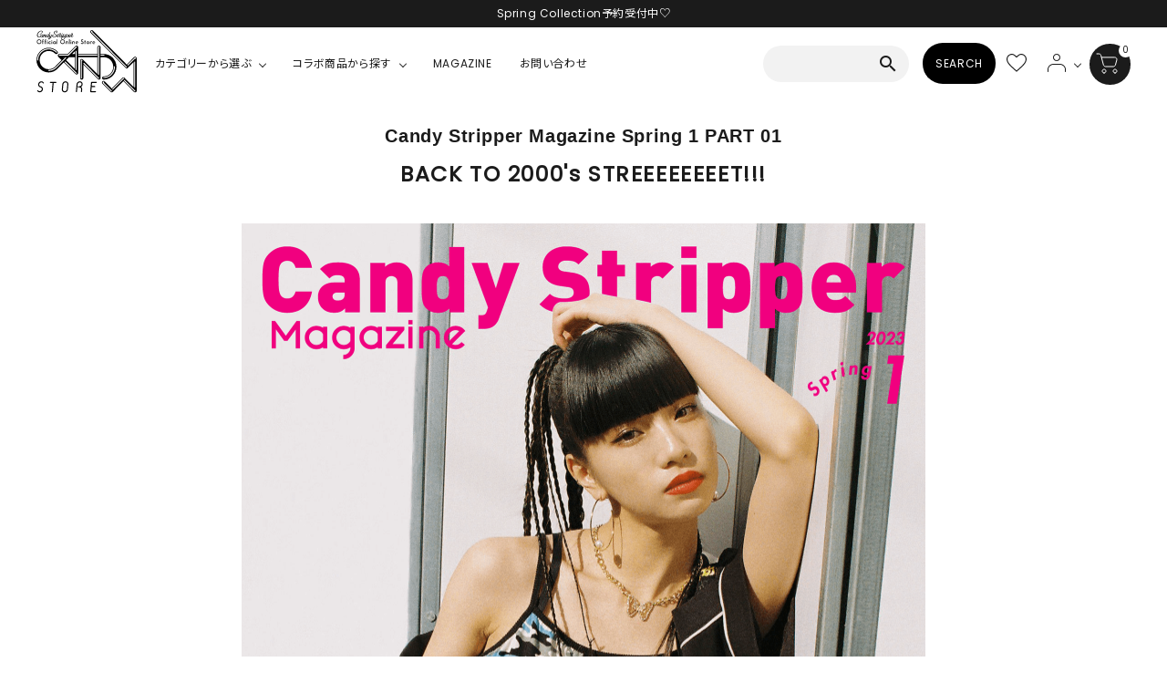

--- FILE ---
content_type: text/html;charset=UTF-8
request_url: https://store.candystripper.jp/f/magazine/202301_1
body_size: 26044
content:
<!DOCTYPE html>
<html lang="ja"><head>
  <meta charset="UTF-8">
  
  <title>BACK TO 2000&#x27;s STREEEEEEEET!!!</title>
  <meta name="viewport" content="width=device-width">


    <meta name="keywords" content="BACK TO 2000&#x27;s STREEEEEEEET!!!">
  
  <link rel="stylesheet" href="https://candystripper.itembox.design/system/fs_style.css?t=20251118042546">
  <link rel="stylesheet" href="https://candystripper.itembox.design/generate/theme6/fs_theme.css?t=20251209165830">
  <link rel="stylesheet" href="https://candystripper.itembox.design/generate/theme6/fs_original.css?t=20251209165830">
  
  
  
  
  
  
  <script>
    window._FS=window._FS||{};_FS.val={"tiktok":{"enabled":false,"pixelCode":null},"recaptcha":{"enabled":false,"siteKey":null},"clientInfo":{"memberId":"guest","fullName":"ゲスト","lastName":"","firstName":"ゲスト","nickName":"ゲスト","stageId":"","stageName":"","subscribedToNewsletter":"false","loggedIn":"false","totalPoints":"","activePoints":"","pendingPoints":"","purchasePointExpiration":"","specialPointExpiration":"","specialPoints":"","pointRate":"","companyName":"","membershipCardNo":"","wishlist":"","prefecture":""},"enhancedEC":{"ga4Dimensions":{"userScope":{"login":"{@ member.logged_in @}","stage":"{@ member.stage_order @}"}},"amazonCheckoutName":"Amazon Pay","measurementId":"G-09EEXS4WQ6","dimensions":{"dimension1":{"key":"log","value":"{@ member.logged_in @}"},"dimension2":{"key":"mem","value":"{@ member.stage_order @}"}}},"shopKey":"candystripper","device":"PC","cart":{"stayOnPage":false}};
  </script>
  
  <script src="/shop/js/webstore-nr.js?t=20251118042546"></script>
  <script src="/shop/js/webstore-vg.js?t=20251118042546"></script>
  
    <script src="//r2.future-shop.jp/fs.candystripper/pc/recommend.js"></script>
  
  
  
  
  
    <meta property="og:title" content="BACK TO 2000&#x27;s STREEEEEEEET!!!">
    <meta property="og:type" content="website">
    <meta property="og:url" content="https://store.candystripper.jp/f/magazine/202301_1">
    <meta property="og:image" content="https://candystripper.itembox.design/item/pepe-icon.png?utm_source&#x3D;store&amp;utm_medium&#x3D;banner&amp;utm_campaign&#x3D;ogp&amp;utm_term&#x3D;241218">
    <meta property="og:site_name" content="CANDY  STORE">
  
  
  
  
    <script type="text/javascript" >
      document.addEventListener('DOMContentLoaded', function() {
        _FS.CMATag('{"fs_member_id":"{@ member.id @}","fs_page_kind":"custom","fs_custom_url":"magazine+202301_1"}')
      })
    </script>
  
  
  <!-- **OGPタグ（フリーパーツ）↓↓ -->
<meta property="og:title" content="BACK TO 2000&#x27;s STREEEEEEEET!!!">
<meta property="og:type" content="">
<meta property="og:url" content="https://store.candystripper.jp/f/magazine/202301_1">
<meta property="og:image" content="">
<meta property="og:site_name" content="CANDY  STORE">
<meta property="og:description" content="">
<link rel="icon" href="https://candystripper.itembox.design/item/src/Contents/ImagesPkg/img/favicon.ico" />
<!-- **OGPタグ（フリーパーツ）↑↑ -->
<!--Twitter Cards-->
<meta name="twitter:card" content="summary" />
<meta name="twitter:image" content="https://candystripper.itembox.design/item/pepe-icon.png" />
<link href="https://fonts.googleapis.com/css?family=Catamaran:400,600"rel="stylesheet">
<link rel="stylesheet"type="text/css"href="https://candystripper.itembox.design/item/src/Page/LP/MAGAZINE/201805/css/version1.css">
<style type="text/css">
  .bx-wrapper {
  position: relative;
}

#magazineContent.moreContent {
  max-width: 100%;
}

@media screen and (max-width: 560px) {
  #MagazineTableAll {
    width: 100% !important;
  }
}

#magazineContent {
  box-sizing: border-box;
  width: 750px;
}


#magazineContent.moreContent {
  box-sizing: border-box;
  width: 590px;
}
@media (max-width: 767px) {
  #magazineContent.moreContent,
  #magazineContent {
    width: 100%;
  }
}
#magazineContent>ul {
  list-style: none;
  margin: 0 auto;
}

#magazineContent>ul>li {
  margin: 0 auto;
  margin-bottom: 50px;
  font-size: 0;
}

.z1000 {
  z-index: -1000;
}

.read {
  line-height: 1.4;
  margin-bottom: 30px;
}

#magazineContent area {
  border: none;
  outline: none;
}

</style>
<script async src="https://www.googletagmanager.com/gtag/js?id=G-09EEXS4WQ6"></script>

<script><!--
_FS.setTrackingTag('%3C%21--+Google+tag+%28gtag.js%29+--%3E%0A%3Cscript+async+src%3D%22https%3A%2F%2Fwww.googletagmanager.com%2Fgtag%2Fjs%3Fid%3DGT-WPF72G3D%22%3E%3C%2Fscript%3E%0A%3Cscript%3E%0A++window.dataLayer+%3D+window.dataLayer+%7C%7C+%5B%5D%3B%0A++function+gtag%28%29%7BdataLayer.push%28arguments%29%3B%7D%0A++gtag%28%27js%27%2C+new+Date%28%29%29%3B%0A%0A++gtag%28%27config%27%2C+%27GT-WPF72G3D%27%29%3B%0A%3C%2Fscript%3E%0A%3C%21--+LINE+Tag+Base+Code+--%3E%0A%3C%21--+Do+Not+Modify+--%3E%0A%3Cscript%3E%0A%28function%28g%2Cd%2Co%29%7B%0A++g._ltq%3Dg._ltq%7C%7C%5B%5D%3Bg._lt%3Dg._lt%7C%7Cfunction%28%29%7Bg._ltq.push%28arguments%29%7D%3B%0A++var+h%3Dlocation.protocol%3D%3D%3D%27https%3A%27%3F%27https%3A%2F%2Fd.line-scdn.net%27%3A%27http%3A%2F%2Fd.line-cdn.net%27%3B%0A++var+s%3Dd.createElement%28%27script%27%29%3Bs.async%3D1%3B%0A++s.src%3Do%7C%7Ch%2B%27%2Fn%2Fline_tag%2Fpublic%2Frelease%2Fv1%2Flt.js%27%3B%0A++var+t%3Dd.getElementsByTagName%28%27script%27%29%5B0%5D%3Bt.parentNode.insertBefore%28s%2Ct%29%3B%0A++++%7D%29%28window%2C+document%29%3B%0A_lt%28%27init%27%2C+%7B%0A++customerType%3A+%27lap%27%2C+%0A++sharedCookieDomain%3A+%27store.candystripper.jp%27%2C%0A++tagId%3A+%279edf4dd3-5364-419f-ac40-15f5493b6a5f%27%0A%7D%29%3B%0A_lt%28%27send%27%2C+%27pv%27%2C+%5B%279edf4dd3-5364-419f-ac40-15f5493b6a5f%27%5D%29%3B%0A%3C%2Fscript%3E%0A%3Cnoscript%3E%0A++%3Cimg+height%3D%221%22+width%3D%221%22+style%3D%22display%3Anone%22%0A+++++++src%3D%22https%3A%2F%2Ftr.line.me%2Ftag.gif%3Fc_t%3Dlap%26t_id%3D9edf4dd3-5364-419f-ac40-15f5493b6a5f%26e%3Dpv%26noscript%3D1%22+%2F%3E%0A%3C%2Fnoscript%3E%0A%3C%21--+End+LINE+Tag+Base+Code+--%3E%0A%3C%21--+Google+Tag+Manager+--%3E%0A%3Cscript%3E%28function%28w%2Cd%2Cs%2Cl%2Ci%29%7Bw%5Bl%5D%3Dw%5Bl%5D%7C%7C%5B%5D%3Bw%5Bl%5D.push%28%7B%27gtm.start%27%3A%0Anew+Date%28%29.getTime%28%29%2Cevent%3A%27gtm.js%27%7D%29%3Bvar+f%3Dd.getElementsByTagName%28s%29%5B0%5D%2C%0Aj%3Dd.createElement%28s%29%2Cdl%3Dl%21%3D%27dataLayer%27%3F%27%26l%3D%27%2Bl%3A%27%27%3Bj.async%3Dtrue%3Bj.src%3D%0A%27https%3A%2F%2Fwww.googletagmanager.com%2Fgtm.js%3Fid%3D%27%2Bi%2Bdl%3Bf.parentNode.insertBefore%28j%2Cf%29%3B%0A%7D%29%28window%2Cdocument%2C%27script%27%2C%27dataLayer%27%2C%27GTM-MR9J42XT%27%29%3B%3C%2Fscript%3E%0A%3C%21--+End+Google+Tag+Manager+--%3E%0A%3Clink+rel%3D%22manifest%22+href%3D%22https%3A%2F%2Fcdn.webpush.jp%2Fpwa%2F10001476%2F7b3ef398-e26d-4a3d-adc1-e222db6fc1b6%2Fmanifest.json%22%3E%0A%3C%21--+User+Heat+Tag+--%3E%0A%3Cscript+type%3D%22text%2Fjavascript%22%3E%0A%28function%28add%2C+cla%29%7Bwindow%5B%27UserHeatTag%27%5D%3Dcla%3Bwindow%5Bcla%5D%3Dwindow%5Bcla%5D%7C%7Cfunction%28%29%7B%28window%5Bcla%5D.q%3Dwindow%5Bcla%5D.q%7C%7C%5B%5D%29.push%28arguments%29%7D%2Cwindow%5Bcla%5D.l%3D1*new+Date%28%29%3Bvar+ul%3Ddocument.createElement%28%27script%27%29%3Bvar+tag+%3D+document.getElementsByTagName%28%27script%27%29%5B0%5D%3Bul.async%3D1%3Bul.src%3Dadd%3Btag.parentNode.insertBefore%28ul%2Ctag%29%3B%7D%29%28%27%2F%2Fuh.nakanohito.jp%2Fuhj2%2Fuh.js%27%2C+%27_uhtracker%27%29%3B_uhtracker%28%7Bid%3A%27uh43KCnfgW%27%7D%29%3B%0A%3C%2Fscript%3E%0A%3C%21--+End+User+Heat+Tag+--%3E');
--></script>
</head>
<body class="fs-body-custom" id="fs_CustomPage">
<script><!--
_FS.setTrackingTag('%3Cscript%3E%0A%28function%28w%2Cd%2Cs%2Cc%2Ci%29%7Bw%5Bc%5D%3Dw%5Bc%5D%7C%7C%7B%7D%3Bw%5Bc%5D.trackingId%3Di%3B%0Avar+f%3Dd.getElementsByTagName%28s%29%5B0%5D%2Cj%3Dd.createElement%28s%29%3Bj.async%3Dtrue%3B%0Aj.src%3D%27%2F%2Fcdn.contx.net%2Fcollect.js%27%3Bf.parentNode.insertBefore%28j%2Cf%29%3B%0A%7D%29%28window%2Cdocument%2C%27script%27%2C%27contx%27%2C%27CTX-x-bLJ8GI3H%27%29%3B%0A%3C%2Fscript%3E%0A%0A%3C%21--+Google+Tag+Manager+%28noscript%29+--%3E%0A%3Cnoscript%3E%3Ciframe+src%3D%22https%3A%2F%2Fwww.googletagmanager.com%2Fns.html%3Fid%3DGTM-MR9J42XT%22%0Aheight%3D%220%22+width%3D%220%22+style%3D%22display%3Anone%3Bvisibility%3Ahidden%22%3E%3C%2Fiframe%3E%3C%2Fnoscript%3E%0A%3C%21--+End+Google+Tag+Manager+%28noscript%29+--%3E%0A%3Cdiv+class%3D%22w-conf%22+data-code%3D%22qkNVMqwn7weraQ9PbdwRckoVdqen1w2r8Q%22+data-friend%3D%22https%3A%2F%2Flin.ee%2F3mx57nX%22%3E%3C%2Fdiv%3E%0A%3Cscript+charset%3D%22utf-8%22+type%3D%22text%2Fjavascript%22+src%3D%22%2F%2Fcdn.wazzup.me%2Flibs%2Fwidget.js%22+defer%3D%22defer%22%3E%3C%2Fscript%3E');
--></script>
<div class="fs-l-page">
<!-- webfont -->
<link href="https://fonts.googleapis.com/icon?family=Material+Icons" rel="stylesheet">
<link rel="stylesheet" href="https://use.fontawesome.com/releases/v5.5.0/css/all.css">
<style>
.sds__color label:before {
    content: "";
    position: absolute;
    top: 0px;
    right: 0px;
    bottom: 0px;
    left: 0px;
    border: none;
    z-index: 2;
    width: 6px;
    height: 9px;
    border-bottom: 2px solid #ddd;
    border-right: 2px solid #ddd;
    border-radius: 0;
    transform: translate(-50%, -50%) rotate(45deg);
    z-index: 10;
    background: none;
    top: 50%;
    left: 50%;
    opacity: 0;

}
.sds__color input[type=checkbox]:checked + label:before {
opacity:1;
border-color: #ddd!important;
}
</style>
<header id="hdr" class="hdr--typeC headSlider">

  <div class="hdrTop">
    <div class="hdrInner">
      <p class="hdrInfo">
        <a href="https://store.candystripper.jp/f/news_251230">福袋に同封の新春宝くじクーポンについてのお詫びと訂正</a>
      </p>
    </div>
  </div>

  <div class="hdrTop">
    <div class="hdrInner">
      <p class="hdrInfo">
        <a href="https://store.candystripper.jp/p/search?tag=springcollection_2026&page=1&sort=priority&utm_source=store&utm_medium=banner&utm_campaign=springcollection_2026&utm_term=251226">Spring Collection予約受付中♡</a>
      </p>
    </div>
  </div>

  <div class="hdrTop">
    <div class="hdrInner">
      <p class="hdrInfo">
        <a href="https://store.candystripper.jp/c/collaboration/mikiosakabe_three-treasures">【追加予約開始】Candy Stripper × MIKIOSAKABE × THREE TREASURES</a>
      </p>
    </div>
  </div>

  <div class="hdrTop">
    <div class="hdrInner">
      <p class="hdrInfo">
        <a href="https://store.candystripper.jp/c/outlet?utm_source=store&utm_medium=banner&utm_campaign=/c/outlet&utm_term=251002">MAX75%OFF♡OUTLET SALE！</a>
      </p>
    </div>
  </div>
  <div class="hdrTop">
    <div class="hdrInner">
      <p class="hdrInfo">
        <a href="/f/line_present">LINE友だち追加 + ID連携で1,000円OFFクーポンプレゼント</a>
      </p>
    </div>
  </div>
  <div class="hdrTop">
    <div class="hdrInner">
      <p class="hdrInfo">
        <a href="/p/register">新規会員登録で1,000円分のポイントプレゼント！</a>
      </p>
    </div>
  </div>
</header>
<header id="hdr" class="hdr--typeC">
 

  <div class="hdrMiddle hdrMiddle--logoLeft hdrFixed">
    <div class="hdrInner">
      <div class="hdrMiddle__left spOnly">
        <nav class="iconNav">
          <ul>
            <li>
              <div class="menuToggle"><i class="material-icons">menu</i></div>
            </li>
          </ul>
        </nav>

      </div>
      <h1 id="hdrLogo" class="hdrMiddle__left">
        <a href="/">
          <!--<picture>
    <source srcset="https://placehold.jp/110x60.png" alt="" width="110" height="40" media="(max-width: 750px)">
    <img src="https://candystripper.itembox.design/item/corekara/logo.svg?d=20220623162003" alt="" width="110" height="62">
    </picture>-->
          <img src="https://candystripper.itembox.design/item/corekara/logo.svg?d=20220623162003" alt="" width="110" height="62">
        </a>
      </h1>
      <div class="hdrMiddle__center pcOnly">
        <nav class="gNav gNav--typeA">
          <ul>
            <li class="hasChildren">
              <a href="#" class="">カテゴリーから選ぶ</a>
              <div class="megaMenu megaMenu--typeB">
                <div class="container row">
                  <div class="col-9 row">
                    <div class="col-4">
                      <ul class="megaMenu__inner row">
                        <h3 class="megaMenu__title">TOPS</h3>
                        <li class="col-12"><a href="/c/tops" class="megaMenu__arrow">ALL</a></li>
                        <li class="col-12"><a href="/c/tops/t-shirts" class="megaMenu__arrow">T-SHIRT</a></li>
                        <li class="col-12"><a href="/c/tops/cutsew" class="megaMenu__arrow">CUTSEW</a></li>
                        <li class="col-12"><a href="/c/tops/sweat" class="megaMenu__arrow">SWEAT</a></li>
                        <li class="col-12"><a href="/c/tops/knit" class="megaMenu__arrow">KNIT</a></li>
                        <li class="col-12"><a href="/c/tops/cardigan" class="megaMenu__arrow">CARDIGAN</a></li>
                        <li class="col-12"><a href="/c/tops/other" class="megaMenu__arrow">OTHER</a></li>
                      </ul>
                    </div>

                    <div class="col-4">
                      <ul class="megaMenu__inner row">
                        <h3 class="megaMenu__title">SHIRTS/BLOUSE</h3>
                        <li class="col-12"><a href="/c/shirts-blouse" class="megaMenu__arrow">ALL</a></li>
                        <li class="col-12"><a href="/c/shirts-blouse/shirts" class="megaMenu__arrow">SHIRT</a></li>
                        <li class="col-12"><a href="/c/shirts-blouse/blouse" class="megaMenu__arrow">BLOUSES</a></li>
                      </ul>
                    </div>

                    <div class="col-4">
                      <ul class="megaMenu__inner row">
                        <h3 class="megaMenu__title">JACKET/OUTER</h3>
                        <li class="col-12"><a href="/c/jacket-outer" class="megaMenu__arrow">ALL</a></li>
                        <li class="col-12"><a href="/c/jacket-outer/jacket" class="megaMenu__arrow">JACKET</a></li>
                        <li class="col-12"><a href="/c/jacket-outer/outer" class="megaMenu__arrow">OUTER</a></li>
                      </ul>
                    </div>

                    <div class="col-4">
                      <ul class="megaMenu__inner row">
                        <h3 class="megaMenu__title">ONE PIECE</h3>
                        <li class="col-12"><a href="/c/onepiece" class="megaMenu__arrow">ALL</a></li>
                        <li class="col-12"><a href="/c/onepiece/one-piece" class="megaMenu__arrow">ONE PIECE</a></li>
                        <li class="col-12"><a href="/c/onepiece/jumper_skirt" class="megaMenu__arrow">JUMPER SKIRT</a></li>
                      </ul>
                    </div>

                    <div class="col-4">
                      <ul class="megaMenu__inner row">
                        <h3 class="megaMenu__title">PANTS</h3>
                        <li class="col-12"><a href="/c/pants-all" class="megaMenu__arrow">ALL</a></li>
                        <li class="col-12"><a href="/c/pants-all/pants" class="megaMenu__arrow">PANTS</a></li>
                        <li class="col-12"><a href="/c/pants-all/denim" class="megaMenu__arrow">DENIM</a></li>
                        <li class="col-12"><a href="/c/pants-all/short-pants" class="megaMenu__arrow">SHORT PANTS</a></li>
                        <li class="col-12"><a href="/c/pants-all/overalls" class="megaMenu__arrow">SALOPETTE</a></li>
                      </ul>
                    </div>

                    <div class="col-4">
                      <ul class="megaMenu__inner row">
                        <h3 class="megaMenu__title">SKIRT</h3>
                        <li class="col-12"><a href="/c/skirt-all" class="megaMenu__arrow">ALL</a></li>
                      </ul>
                    </div>

                    <div class="col-4">
                      <ul class="megaMenu__inner row">
                        <h3 class="megaMenu__title">PEPE</h3>
                        <li class="col-12"><a href="/c/pepe" class="megaMenu__arrow">ALL</a></li>
                      </ul>
                    </div>

                    <div class="col-4">
                      <ul class="megaMenu__inner row">
                        <h3 class="megaMenu__title">SALE</h3>
                        <li class="col-12"><a href="/c/outlet" class="megaMenu__arrow">ALL</a></li>
                      </ul>
                    </div>

                  </div>
                  <div class="col-3">
                    <ul class="megaMenu__inner row">
                      <h3 class="megaMenu__title">BAG</h3>
                      <li class="col-12"><a href="/c/bag" class="megaMenu__arrow">ALL</a></li>
                    </ul>
                    <ul class="megaMenu__inner row">
                      <h3 class="megaMenu__title">HAT</h3>
                      <li class="col-12"><a href="/c/hat-cap" class="megaMenu__arrow">ALL</a></li>
                    </ul>
                    <ul class="megaMenu__inner row">
                      <h3 class="megaMenu__title">SOCKS</h3>
                      <li class="col-12"><a href="/c/leg-wear" class="megaMenu__arrow">ALL</a></li>
                    </ul>
                    <ul class="megaMenu__inner row">
                      <h3 class="megaMenu__title">SHOES</h3>
                      <li class="col-12"><a href="/c/shoes" class="megaMenu__arrow">ALL</a></li>
                    </ul>
                    <ul class="megaMenu__inner row">
                      <h3 class="megaMenu__title">GOODS</h3>
                      <li class="col-12"><a href="/c/goods" class="megaMenu__arrow">ALL</a></li>
                      <li class="col-12"><a href="/c/goods/umbrella" class="megaMenu__arrow">UMBRELLA</a></li>
                      <li class="col-12"><a href="/c/goods/neckwarmer" class="megaMenu__arrow">NECK WARMER</a></li>
                      <li class="col-12"><a href="/c/goods/accessories" class="megaMenu__arrow">ACCESSORIES</a></li>
                      <li class="col-12"><a href="/c/goods/swimwear" class="megaMenu__arrow">SWIM WEAR</a></li>
                    </ul>
                  </div>
                </div>



              </div>
            </li>
            <li class="hasChildren">
              <a href="#">コラボ商品から探す</a>
              <div class="megaMenu">
                <ul class="megaMenu__inner megaMenu_collabo row">
                  <li class="col-6"><a href="/c/collaboration/usahana" class="megaMenu__arrow">ウサハナ</a></li>
                  <li class="col-6"><a href="/c/collaboration/cinnamoroll" class="megaMenu__arrow">シナモロール</a></li>
                  <li class="col-6"><a href="/c/collaboration/shinchan" class="megaMenu__arrow">クレヨンしんちゃん</a></li>
                  <li class="col-6"><a href="/c/collaboration/mikiosakabe_three-treasures" class="megaMenu__arrow">MIKIOSAKABE・THREE TREASURES</a></li>
                  <li class="col-6"><a href="/c/collaboration/hellokitty" class="megaMenu__arrow">HELLO KITTY</a></li>
                  <li class="col-6"><a href="/c/collaboration/dandadan" class="megaMenu__arrow">ダンダダン</a></li>
                  <li class="col-6"><a href="/c/collaboration/southpark" class="megaMenu__arrow">SOUTH PARK</a></li>
                  <li class="col-6"><a href="/c/collaboration/cojicoji" class="megaMenu__arrow">コジコジ</a></li>
                  <li class="col-6"><a href="/c/collaboration/mymelody" class="megaMenu__arrow">MY MELODY</a></li>
                  <li class="col-6"><a href="/c/collaboration/marroncream" class="megaMenu__arrow">MARRONCREAM</a></li>
                  <li class="col-6"><a href="/c/collaboration/insane" class="megaMenu__arrow">insane</a></li>
                </ul>
              </div>
            </li>

            <li><a href="/f/magazine">MAGAZINE</a></li>
            <li><a href="/f/contact">お問い合わせ</a></li>

          </ul>
        </nav>

      </div>
      <div class="hdrMiddle__right hdrMiddle__right--2">
        <div class="pcOnly">
          <form action="/p/search" class="searchForm searchFormC">
            <div class="searchForm__inner">
              <input type="text" value="" name="keyword" id="s" placeholder="">
              <input type="hidden" name="sort" value="latest" />
              <button type="submit" class="searchForm__submit"><i class="gNav__listIcon material-icons">search</i></button>
            </div>
          </form>
        </div>
        <div class="pcOnly">
          <div class="detailSearchBtn">
            <a id="js-show-popup" href="#">SEARCH</a>

            <div class="popup" id="js-popup">
              <div class="popup-inner">
                <div class="close-btn" id="js-close-btn"><i class="fas fa-times"></i></div>

                <!-- コマクリ用 -->
                <form action="/p/search" method="get" class="side__detailSearch">
                  <div class="row">
                    <div class="col-pc-3 col-sp-12">
                   <div class="sds__box">
                        <h3 class="sideTitle">並び順</h3>
                        <select class="" name="sort">
                          <option value="latest">新着順</option>
                          <!-- <option value="oldest">登録順</option> -->
                          <option value="price_low">価格が安い順</option>
                          <option value="price_high">価格が高い順</option>
                          <!-- <option value="priority">優先度順</option> -->
                          <!-- <option value="review">レビュー順</option> -->
                          <option value="keyword">キーワードヒット順</option>
                        </select>
                      </div>
                         <!-- <div class="sds__box">
                        <h3 class="sideTitle">タグ複数選択（AND検索）</h3>
                        <div class="sds__select">
                          <ul>
                          <li><input type="checkbox" name="tag" value="セール" id="sds_main__select1"><label for="sds_main__select1" class="checkLabel">セール</label></li>
                          <li><input type="checkbox" name="tag" value="限定" id="sds_main__select2"><label for="sds_main__select2" class="checkLabel">限定</label></li>
                          <li><input type="checkbox" name="tag" value="再入荷" id="sds_main__select3"><label for="sds_main__select3" class="checkLabel">再入荷</label></li>
                          <li><input type="checkbox" name="tag" value="翌日発送" id="sds_main__select4"><label for="sds_main__select4" class="checkLabel">翌日発送</label></li>
                          </ul>
                        </div>
                        </div> -->
                    </div>
                    <div class="col-pc-3 col-sp-12">
                      <div class="sds__box">
                        <h3 class="sideTitle">キーワードから探す</h3>
                        <div class="searchForm searchFormA" role="search" method="get">
                          <div class="searchForm__inner">
                            <input type="text" value="" name="keyword" maxlength="1000" placeholder="キーワードで検索する">
                            <button type="submit" class="searchForm__submit"><i class="gNav__listIcon material-icons">search</i></button>
                          </div>
                        </div>
                      </div>
                    </div>
                    <!--<div class="col-pc-3 col-sp-12">
                      <div class="sds__box">
                        <h3 class="sideTitle">価格から探す</h3>
                        <div class="sds__priceRange"><input name="minprice" maxlength="9" type="tel" class="pliceLower"> <span>円 ～</span> <input type="tel" name="maxprice" maxlength="9" class="priceUpper"> <span>円</span></div>
                      </div>
                    </div>-->
                    <div class="col-pc-3 col-sp-12">
                      <div class="sds__box">
                        <h3 class="sideTitle">カラーから探す</h3>
                        <div class="sds__color mh">
                          <ul>
                            <li><input name="horizontalvariationvalue" value="BLACK" type="checkbox" id="hdr__main_color1"><label for="hdr__main_color1" class="colorSelect"><span>BLACK</span>
                                <div style="background-color: rgb(0, 0, 0);"></div>
                              </label></li>
                            <li><input name="horizontalvariationvalue" value="BEIGE" type="checkbox" id="hdr__main_color2"><label for="hdr__main_color2" class="colorSelect"><span>BEIGE</span>
                                <div style="background-color: rgb(231, 208, 169);"></div>
                              </label></li>
                            <li><input name="horizontalvariationvalue" value="KHAKI" type="checkbox" id="hdr__main_color3"><label for="hdr__main_color3" class="colorSelect"><span>KHAKI</span>
                                <div style="background-color: rgb(177, 139, 85);"></div>
                              </label></li>
                            <li><input name="horizontalvariationvalue" value="PINK" type="checkbox" id="hdr__main_color4"><label for="hdr__main_color4" class="colorSelect"><span>PINK</span>
                                <div style="background-color: rgb(255, 192, 203);"></div>
                              </label></li>
                            <li><input name="horizontalvariationvalue" value="OFF WHITE" type="checkbox" id="hdr__main_color5"><label for="hdr__main_color5" class="colorSelect"><span>OFF WHITE</span>
                                <div style="background-color: rgb(255, 249, 238);"></div>
                              </label></li>
                            <li><input name="horizontalvariationvalue" value="PURPLE" type="checkbox" id="hdr__main_color6"><label for="hdr__main_color6" class="colorSelect"><span>PURPLE</span>
                                <div style="background-color: rgb(128, 0, 128);"></div>
                              </label></li>
                            <li><input name="horizontalvariationvalue" value="GRAY" type="checkbox" id="hdr__main_color7"><label for="hdr__main_color7" class="colorSelect"><span>GRAY</span>
                                <div style="background-color: rgb(128, 128, 128);"></div>
                              </label></li>
                            <li><input name="horizontalvariationvalue" value="NAVY" type="checkbox" id="hdr__main_color8"><label for="hdr__main_color8" class="colorSelect"><span>NAVY</span>
                                <div style="background-color: rgb(0, 0, 128);"></div>
                              </label></li>
                            <li><input name="horizontalvariationvalue" value="RED" type="checkbox" id="hdr__main_color9"><label for="hdr__main_color9" class="colorSelect"><span>RED</span>
                                <div style="background-color: rgb(255, 0, 0);"></div>
                              </label></li>
                            <li><input name="horizontalvariationvalue" value="YELLOW" type="checkbox" id="hdr__main_color10"><label for="hdr__main_color10" class="colorSelect"><span>YELLOW</span>
                                <div style="background-color: rgb(255, 255, 0);"></div>
                              </label></li>
                            <li><input name="horizontalvariationvalue" value="BLUE" type="checkbox" id="hdr__main_color11"><label for="hdr__main_color11" class="colorSelect"><span>BLUE</span>
                                <div style="background-color: rgb(0, 0, 255);"></div>
                              </label></li>
                            <li><input name="horizontalvariationvalue" value="BROWN" type="checkbox" id="hdr__main_color12"><label for="hdr__main_color12" class="colorSelect"><span>BROWN</span>
                                <div style="background-color: rgb(143, 101, 82);"></div>
                              </label></li>
                            <li><input name="horizontalvariationvalue" value="GREEN" type="checkbox" id="hdr__main_color13"><label for="hdr__main_color13" class="colorSelect"><span>GREEN</span>
                                <div style="background-color: rgb(0, 128, 0);"></div>
                              </label></li>
                            <li><input name="horizontalvariationvalue" value="IVORY" type="checkbox" id="hdr__main_color14"><label for="hdr__main_color14" class="colorSelect"><span>IVORY</span>
                                <div style="background-color: rgb(255, 255, 240);"></div>
                              </label></li>
                            <li><input name="horizontalvariationvalue" value="LAVENDER" type="checkbox" id="hdr__main_color15"><label for="hdr__main_color15" class="colorSelect"><span>LAVENDER</span>
                                <div style="background-color: rgb(202, 184, 217);"></div>
                              </label></li>
                          </ul>
                        </div>
                      </div>
                    </div>
                  </div>
                  <button type="submit" id="sds_submit" class="button button--typeA button--ds"><i class="material-icons">manage_search</i>絞り込んで検索</button>
                </form>
                <!-- コマクリ用 -->

              </div>
              <div class="black-background" id="js-black-bg"></div>
            </div>

          </div>
        </div>
        <nav class="iconNav iconNav--image">
          <ul>
         <li class="spOnly">
             <span class="sptoggleBtn">
                <img src="https://candystripper.itembox.design/item/corekara/icon_megane.svg?d=20220620120122" alt="検索">
              </span>
           </li>
            <li><a href="https://liff.line.me/2005419808-pNXbN8G0">
                <img src="https://candystripper.itembox.design/item/corekara/icon01.svg?d=20220620120122" alt="お気に入り">
              </a></li>
            <li class="hasChildren pcOnly">
              <a href="" class="">
                <img src="https://candystripper.itembox.design/item/corekara/icon02.svg?d=20220620120122" alt="アカウントメニュー">
              </a>
              <ul class="">
                <li class="fs-clientInfo wpHide">
                  <a class="guest my-{@ member.logged_in @}" href="/p/login">ログイン</a>
                  <a class="member my-{@ member.logged_in @}" href="/p/logout">ログアウト</a>
                </li>
                <li class="fs-clientInfo wpHide">
                  <a class="guest my-{@ member.logged_in @}" href="/p/register">会員登録</a>
                  <a class="member my-{@ member.logged_in @}" href="/my/top">マイページ</a>
                </li>
              </ul>
            </li>
            <li><a href="/p/cart" class="iconNav__cart"><span class="cartAmount fs-client-cart-count"></span>
                <picture>
                  <source srcset="https://candystripper.itembox.design/item/corekara/icon03_sp.svg?d=20220620120122" media="(max-width: 767px)">
                  <img src="https://candystripper.itembox.design/item/corekara/icon03.svg?d=20220620120122" alt="カートを見る">
                </picture>
              </a></li>
          </ul>
        </nav>

      </div>
    </div>

    <div class="hdrBottom spOnly">

    </div>

  </div>
</header>
<script>
document.addEventListener('DOMContentLoaded', function() {
    const opBtn = document.querySelector('.opBtn');
    const scrollNavBox = document.querySelector('.scrollNav__Box');
    
    opBtn.addEventListener('click', function() {
        scrollNavBox.classList.toggle('-op');
    });
});
</script>
<div class="scrollNavwrap spOnly">
<ul class="scrollNav">
<li class="scrollNav__Item"><a href="javascript:void(0);" class="opBtn">CATEGORY</a></li>
<li class="scrollNav__Item"><a href="https://store.candystripper.jp/c/collaboration?utm_source=store&utm_medium=slider&utm_campaign=collabo&utm_term=241125">COLLABO</a></li>
<li class="scrollNav__Item"><a href="https://store.candystripper.jp/c/outlet?utm_source=store&utm_medium=slider&utm_campaign=outlet&utm_term=241125">OUTLET</a></li>
<li class="scrollNav__Item"><a href="https://store.candystripper.jp/f/magazine?utm_source=store&utm_medium=slider&utm_campaign=magazine&utm_term=241125">MAGAZINE</a></li>
<li class="scrollNav__Item"><a href="https://store.candystripper.jp/f/ranking_all?utm_source=store&utm_medium=slider&utm_campaign=ranking&utm_term=241125">RANKING</a></li>
<li class="scrollNav__Item"><a href="https://store.candystripper.jp/f/snapboard_all?utm_source=store&utm_medium=slider&utm_campaign=snap&utm_term=241125">SNAP</a></li>
</ul>
<div class="scrollNav__Box">
<ul>
 <li><a href="/c/tops">TOPS</a></li>
        <li><a href="/c/shirts-blouse">SHIRTS/BLOUSE</a></li>
        <li><a href="/c/jacket-outer">JACKET/OUTER</a></li>
        <li><a href="/c/onepiece">ONE PIECE</a></li>
        <li><a href="/c/pants-all">PANTS</a></li>
        <li><a href="/c/skirt-all">SKIRT</a></li>
        <li><a href="/c/bag">BAG</a></li>
        <li><a href="/c/hat-cap">HAT</a></li>
        <li><a href="/c/leg-wear">SOCKS</a></li>
        <li><a href="/c/shoes">SHOES</a></li>
        <li><a href="/c/goods">GOODS</a></li>
        <li style="transform: translateY(-10px);"><a href="/c/pepe"><img src="https://candystripper.itembox.design/item/pepe_icon_2.png" alt="PEPE" style="width: 40px; height: auto; vertical-align: middle; margin-right: 2px;">
         PEPE</a></li>
</ul>
</div>
</div>


  <script>
   document.addEventListener('DOMContentLoaded', function() {
    const closeButtons = document.querySelectorAll('.-closebtn');
    
    closeButtons.forEach(function(button) {
        button.addEventListener('click', function() {
            const menuElements = document.querySelectorAll('.hdrCatMenu__col_ul');
            
            menuElements.forEach(function(element) {
                const currentDisplay = window.getComputedStyle(element).display;
                
                if (currentDisplay === 'none') {
                    // 表示時：display:block → height:0 → height:auto
                    element.style.display = 'block';
                    element.style.height = '0';
                    element.style.overflow = 'hidden';
                    element.style.transition = 'height 0.3s ease';
                    
                    setTimeout(function() {
                        element.style.height = element.scrollHeight + 'px';
                    }, 10);
                    
                } else {
                    // 非表示時：現在の高さ → height:0 → display:none
                    const currentHeight = element.offsetHeight;
                    element.style.height = currentHeight + 'px';
                    element.style.overflow = 'hidden';
                    element.style.transition = 'height 0.3s ease';
                    
                    setTimeout(function() {
                        element.style.height = '0';
                    }, 10);
                    
                    setTimeout(function() {
                        element.style.display = 'none';
                        element.style.height = '';
                        element.style.transition = '';
                    }, 320);
                }
            });
        });
    });
});
    </script>
    
<style>
  @media (max-width: 767px) {
.-searchbtn{
position:relative;
z-index:1000;
}
.-closebtn{
        position: absolute;
        top: 20px;
        right: 20px;
        width: 20px;
        height: 20px;
        z-index: 1000;
        display: block;
}
.-closebtn:before{
       position: absolute;
        width: 20px;
        height: 2px;
        content: "";
        top: 50%;
        left: 0;
        transform: rotate(45deg);
        /* transform-origin: center; */
        background: #000;
}
.-closebtn:after{
     position: absolute;
        width: 20px;
        height: 2px;
        content: "";
        top: 50%;
        left: 0;
        transform: rotate(-45deg);
        /* transform-origin: center; */
        background: #000;
}
    .hdrCatMenu__Cat {
      margin-bottom: 20px;
    }
    
    .hdrCatMenu__Cat ul {
      display: flex;
      flex-wrap: wrap;
      gap: 10px;
      position: static;
    }
    
    .hdrCatMenu__Cat li {
      display: inline-block;
    }
    
    .hdrCatMenu__Cat li a {
      display: block;
      text-align: center;
      line-height: 1;
      padding: 10px;
      background: #fff;
      border: 1px solid #dfdfdf;
      border-radius: 20px;
    }
    
    .hdrCatMenu__Cat li a:after {
      display: none;
    }
    
    .hdrCatMenu__Links {
      border-top: 1px solid #dfdfdf;
      border-bottom: 1px solid #dfdfdf;
      padding: 20px 0;
      width: 100%;
margin-bottom:20px;
    }
    
    .hdrCatMenu__Links ul {
      display: block;
      position: static;
    }
    
    .hdrCatMenu__Links li a {
      border: none;
      font-size: 18px;
    }
    
    .hdrCatMenu__Links li a:after {
      display: none;
    }
.sds__color label:before {
    content: "";
    position: absolute;
    top: 0px;
    right: 0px;
    bottom: 0px;
    left: 0px;
    border: none;
    z-index: 2;
    width: 6px;
    height: 9px;
    border-bottom: 2px solid #ddd;
    border-right: 2px solid #ddd;
    border-radius: 0;
    transform: translate(-50%, -50%) rotate(45deg);
    z-index: 10;
    background: none;
    top: 50%;
    left: 50%;
    opacity: 0;

}
.sds__color input[type=checkbox]:checked + label:before {
opacity:1;
border-color: #ddd!important;
}
  }
</style>

<div class="spOnly -searchbtn">

  <nav class="hdrCatMenu hdrCatMenu2row">
    <div class="hdrCatMenu__col">
      <ul class="hdrCatMenu__col_ul">
<span class="-closebtn"></span>
        <!-- コマクリ用 -->
 <form action="/p/search" method="get" class="side__detailSearch">
      
          <div class="row">
            <!--
            <div class="col-pc-3 col-sp-12">
              <div class="sds__box">
                <h3 class="sideTitle">並び順</h3>
                <select class="" name="sort">
                  <option value="latest">新着順</option>
                  <option value="oldest">登録順</option>
                  <option value="price_low">価格が安い順</option>
                  <option value="price_high">価格が高い順</option>
                  <option value="priority">優先度順</option>
                  <option value="review">レビュー順</option>
                  <option value="keyword">キーワードヒット順</option>
                </select>
              </div>
              <div class="sds__box">
                <h3 class="sideTitle">タグ複数選択（AND検索）</h3>
                <div class="sds__select">
                  <ul>
                    <li><input type="checkbox" name="tag" value="セール" id="sds_main__select1"><label for="sds_main__select1" class="checkLabel">セール</label></li>
                    <li><input type="checkbox" name="tag" value="限定" id="sds_main__select2"><label for="sds_main__select2" class="checkLabel">限定</label></li>
                    <li><input type="checkbox" name="tag" value="再入荷" id="sds_main__select3"><label for="sds_main__select3" class="checkLabel">再入荷</label></li>
                    <li><input type="checkbox" name="tag" value="翌日発送" id="sds_main__select4"><label for="sds_main__select4" class="checkLabel">翌日発送</label></li>
                  </ul>
                </div>
              </div>
            </div>
            -->
            
            <div class="col-pc-3 col-sp-12">
              <div class="sds__box">
                <h3 class="sideTitle">キーワードから探す</h3>
                <div class="searchForm searchFormA" role="search" method="get">
                  <div class="searchForm__inner">
                    <input type="text" value="" name="keyword" maxlength="1000" placeholder="キーワードで検索する">
                    <button type="submit" class="searchForm__submit">
                      <i class="gNav__listIcon material-icons">search</i>
                    </button>
                  </div>
                </div>
              </div>
            </div>

            <div class="hdrCatMenu__Cat">
<ul>
        <li><a href="/c/tops">TOPS</a></li>
        <li><a href="/c/shirts-blouse">SHIRTS/BLOUSE</a></li>
        <li><a href="/c/jacket-outer">JACKET/OUTER</a></li>
        <li><a href="/c/onepiece">ONE PIECE</a></li>
        <li><a href="/c/pants-all">PANTS</a></li>
        <li><a href="/c/skirt-all">SKIRT</a></li>
        <li><a href="/c/bag">BAG</a></li>
        <li><a href="/c/hat-cap">HAT</a></li>
        <li><a href="/c/leg-wear">SOCKS</a></li>
        <li><a href="/c/shoes">SHOES</a></li>
        <li><a href="/c/goods">GOODS</a></li>
      </ul>
            </div>

            <div class="hdrCatMenu__Links">
              <ul>
                <li><a href="/p/search?tag=NEW">NEW ARRIVAL</a></li>
                <li><a href="/p/search?tag=re_arrival&sort=priority">RE ARRIVAL</a></li>
                <li><a href="/c/collaboration">COLLABORATION</a></li>
              </ul>
            </div>

            <!--
            <div class="col-pc-3 col-sp-12">
              <div class="sds__box">
                <h3 class="sideTitle">価格から探す</h3>
                <div class="sds__priceRange">
                  <input name="minprice" maxlength="9" type="tel" class="pliceLower"> 
                  <span>円 ～</span> 
                  <input type="tel" name="maxprice" maxlength="9" class="priceUpper"> 
                  <span>円</span>
                </div>
              </div>
            </div>
               -->
            <div class="col-pc-3 col-sp-12">
              <div class="sds__box">
                <!--<h3 class="sideTitle">カラーから探す</h3>-->
                <div class="sds__color mh">
                  <ul>
                    <li><input name="horizontalvariationvalue" value="BLACK" type="checkbox" id="sds__main_color1"><label for="sds__main_color1" class="colorSelect"><span>BLACK</span>
                        <div style="background-color: rgb(0, 0, 0);"></div>
                      </label></li>
                    <li><input name="horizontalvariationvalue" value="BEIGE" type="checkbox" id="sds__main_color2"><label for="sds__main_color2" class="colorSelect"><span>BEIGE</span>
                        <div style="background-color: rgb(231, 208, 169);"></div>
                      </label></li>
                    <li><input name="horizontalvariationvalue" value="KHAKI" type="checkbox" id="sds__main_color3"><label for="sds__main_color3" class="colorSelect"><span>KHAKI</span>
                        <div style="background-color: rgb(177, 139, 85);"></div>
                      </label></li>
                    <li><input name="horizontalvariationvalue" value="PINK" type="checkbox" id="sds__main_color4"><label for="sds__main_color4" class="colorSelect"><span>PINK</span>
                        <div style="background-color: rgb(255, 192, 203);"></div>
                      </label></li>
                    <li><input name="horizontalvariationvalue" value="OFF WHITE" type="checkbox" id="sds__main_color5"><label for="sds__main_color5" class="colorSelect"><span>OFF WHITE</span>
                        <div style="background-color: rgb(255, 249, 238);"></div>
                      </label></li>
                    <li><input name="horizontalvariationvalue" value="PURPLE" type="checkbox" id="sds__main_color6"><label for="sds__main_color6" class="colorSelect"><span>PURPLE</span>
                        <div style="background-color: rgb(128, 0, 128);"></div>
                      </label></li>
                    <li><input name="horizontalvariationvalue" value="GRAY" type="checkbox" id="sds__main_color7"><label for="sds__main_color7" class="colorSelect"><span>GRAY</span>
                        <div style="background-color: rgb(128, 128, 128);"></div>
                      </label></li>
                    <li><input name="horizontalvariationvalue" value="NAVY" type="checkbox" id="sds__main_color8"><label for="sds__main_color8" class="colorSelect"><span>NAVY</span>
                        <div style="background-color: rgb(0, 0, 128);"></div>
                      </label></li>
                    <li><input name="horizontalvariationvalue" value="RED" type="checkbox" id="sds__main_color9"><label for="sds__main_color9" class="colorSelect"><span>RED</span>
                        <div style="background-color: rgb(255, 0, 0);"></div>
                      </label></li>
                    <li><input name="horizontalvariationvalue" value="YELLOW" type="checkbox" id="sds__main_color10"><label for="sds__main_color10" class="colorSelect"><span>YELLOW</span>
                        <div style="background-color: rgb(255, 255, 0);"></div>
                      </label></li>
                    <li><input name="horizontalvariationvalue" value="BLUE" type="checkbox" id="sds__main_color11"><label for="sds__main_color11" class="colorSelect"><span>BLUE</span>
                        <div style="background-color: rgb(0, 0, 255);"></div>
                      </label></li>
                    <li><input name="horizontalvariationvalue" value="BROWN" type="checkbox" id="sds__main_color12"><label for="sds__main_color12" class="colorSelect"><span>BROWN</span>
                        <div style="background-color: rgb(143, 101, 82);"></div>
                      </label></li>
                    <li><input name="horizontalvariationvalue" value="GREEN" type="checkbox" id="sds__main_color13"><label for="sds__main_color13" class="colorSelect"><span>GREEN</span>
                        <div style="background-color: rgb(0, 128, 0);"></div>
                      </label></li>
                    <li><input name="horizontalvariationvalue" value="IVORY" type="checkbox" id="sds__main_color14"><label for="sds__main_color14" class="colorSelect"><span>IVORY</span>
                        <div style="background-color: rgb(255, 255, 240);"></div>
                      </label></li>
                    <li><input name="horizontalvariationvalue" value="LAVENDER" type="checkbox" id="sds__main_color15"><label for="sds__main_color15" class="colorSelect"><span>LAVENDER</span>
                        <div style="background-color: rgb(202, 184, 217);"></div>
                      </label></li>
                  </ul>
                </div>
              </div>
            </div>
         
          </div>
        <button type="submit" id="sds_submit" class="button button--typeA button--ds"><i class="material-icons">manage_search</i>絞り込んで検索</button>
        </form>
        <!-- コマクリ用 -->
      </ul>
    </div>
  </nav>
</div>
<aside id="drawer" class="">
  <div class="drawer__search">
<form action="/p/search" class="searchForm searchFormB">
  <div class="searchForm__inner">
    <input type="text" value="" name="keyword" id="s" placeholder="商品を検索する">
    <input type="hidden" name="sort" value="latest" />
    <button type="submit" class="searchForm__submit"><i class="gNav__listIcon material-icons">search</i></button>
  </div>
</form>
  </div>
  <ul class="drawer__nav">
<div class="drawer__account wpHide">
  <div class="drawer__accountText">
    <h2>ACCOUNT MENU</h2>
    <p class="fs-clientInfo">ようこそ　{@ member.last_name @} {@ member.first_name @} 様　{@ member.total_points @}ポイント</p>
  </div>
  <ul class="drawer__accountNav">
    <li class="fs-clientInfo">
      <a class="guest my-{@ member.logged_in @}" href="/p/login">
        <i class="material-icons">meeting_room</i>ログイン</a>
      <a class="member my-{@ member.logged_in @}" href="/p/logout">
        <i class="material-icons">meeting_room</i>ログアウト</a>
    </li>
    <li class="fs-clientInfo">
      <a class="guest my-{@ member.logged_in @}" href="/p/register">
        <i class="material-icons">person</i>会員登録
      </a>
      <a class="member my-{@ member.logged_in @}" href="/my/top">
        <i class="material-icons">person</i>マイページ
      </a>
    </li>
  </ul>
</div>

    <!--<div class="drawer__itemList">
      <h3>最近チェックした商品</h3>
      <ul class="itemList itemList-pc--3 itemList-sp--3 spShow3">
        <li class="itemList__unit">
          <a href="#" class="itemWrap">
            <img class="itemImg" src="/wp-content/uploads/module//dummy800800.png" alt="商品が入ります">
            <p class="itemName">商品が入ります</p>
            <p class="itemPrice">10,000円<small>(税込)</small></p>
          </a>
        </li>
        <li class="itemList__unit">
          <a href="#" class="itemWrap">
            <img class="itemImg" src="/wp-content/uploads/module//dummy800800.png" alt="商品が入ります">
            <p class="itemName">商品が入ります</p>
            <p class="itemPrice">10,000円<small>(税込)</small></p>
          </a>
        </li>
        <li class="itemList__unit">
          <a href="#" class="itemWrap">
            <img class="itemImg" src="/wp-content/uploads/module//dummy800800.png" alt="商品が入ります">
            <p class="itemName">商品が入ります</p>
            <p class="itemPrice">10,000円<small>(税込)</small></p>
          </a>
        </li>
      </ul>
    </div>-->

    <li><a href="/p/search?tag=予約&sort=priority">PRE ORDER</a></li>

    <li class="hasChildren--click">
      <a href="">カテゴリーから探す</a>
      <ul style="display: none;">
        <li><a href="/p/search?keyword=">全ての商品</a></li>
        <li><a href="/c/tops">TOPS</a></li>
        <li><a href="/c/shirts-blouse">SHIRTS/BLOUSE</a></li>
        <li><a href="/c/jacket-outer">JACKET/OUTER</a></li>
        <li><a href="/c/onepiece">ONE PIECE</a></li>
        <li><a href="/c/pants-all">PANTS</a></li>
        <li><a href="/c/skirt-all">SKIRT</a></li>
        <li><a href="/c/bag">BAG</a></li>
        <li><a href="/c/hat-cap">HAT</a></li>
        <li><a href="/c/leg-wear">SOCKS</a></li>
        <li><a href="/c/shoes">SHOES</a></li>
        <li><a href="/c/goods">GOODS</a></li>
        <li><a href="/c/pepe"><img src="https://candystripper.itembox.design/item/PEPE_icon.png" alt="PEPE" style="width: 30px; height: auto; vertical-align: middle; margin-right: 5px;">
         PEPE</a></li>
      </ul>
    </li>

    <li class="hasChildren--click">
      <a href="">コラボ商品から探す</a>
      <ul style="display: none;">
        <li><a href="/c/collaboration/usahana">ウサハナ</a></li>
        <li><a href="/c/collaboration/cinnamoroll">シナモロール</a></li>
        <li><a href="/c/collaboration/shinchan">クレヨンしんちゃん</a></li>
        <li><a href="/c/collaboration/mikiosakabe_three-treasures">MIKIOSAKABE・THREE TREASURES</a></li>
        <li><a href="/c/collaboration/hellokitty">HELLO KITTY</a></li>
        <li><a href="/c/collaboration/dandadan">ダンダダン</a></li>
        <li><a href="/c/collaboration/southpark">SOUTH PARK</a></li>
        <li><a href="/c/collaboration/cojicoji">コジコジ</a></li>
        <li><a href="/c/collaboration/mymelody">MY MELODY</a></li>
        <li><a href="/c/collaboration/marroncream">MARRONCREAM</a></li>
        <li><a href="/c/collaboration/insane">insane</a></li>
      </ul>
    </li>

    <li><a href="/c/outlet">SALE</a></li>
    <li><a href="/p/search?tag=NEW">NEW ARRIVAL</a></li>

    <li class="hasChildren--click">
      <a href="">COLLECTION</a>
      <ul style="display: none;">
        <li><a href="/p/search?tag=springcollection_2026&sort=priority">2026 SPRING COLLECTION</a></li>
        <li><a href="/p/search?tag=wintercollection_2025&sort=priority">2025 WINTER & EARLY SPRING COLLECTION</a></li>
        <li><a href="/p/search?tag=autumncollection_2025&sort=priority">2025 AUTUMN COLLECTION</a></li>
        <li><a href="/p/search?tag=summercollection_2025&sort=priority">2025 SUMMER COLLECTION</a></li>
        <li><a href="/f/2025spring">2025 SPRING COLLECTION</a></li>
        <li><a href="/f/lp/2024Winter_EarlySpring">2024 WINTER & EARLY SPRING COLLECTION</a></li>
        <li><a href="/p/search?tag=autumncollection_2024&sort=priority">2024 AUTUMN COLLECTION</a></li>
        <li><a href="/p/search?tag=summercollection_2024&sort=priority">2024 SUMMER COLLECTION</a></li>
        <li><a href="/p/search?tag=springcollection_2024&sort=priority">2024 SPRING COLLECTION</a></li>
      </ul>
    </li>

    <li><a href="/f/ranking_all">RANKING</a></li>
    <li><a href="/f/magazine">MAGAZINE</a></li>
    <li><a href="/f/snapboard_all">STAFF SNAP</a></li>
    <li><a href="/f/interviewList">板橋よしえのおしえて好きなひと</a></li>
<!--    <li><a href="/f/special-edition">PICK UP</a></li> -->

  </ul>

  <div class="drawer_Guide">
    <a href="/f/help">ヘルプ</a>
  </div>

  <div class="drawer__snsNav">
<ul class="snsNav">
    <li><a href="https://www.instagram.com/candystripper_official/" target="_blank">
      <img src="https://candystripper.itembox.design/item/corekara/candy-instagram.svg?d=20220620172946" alt="instagram">
    </a></li>
    <li><a href="https://www.tiktok.com/@candystripper_official" target="_blank">
      <img src="https://candystripper.itembox.design/item/corekara/candy-tiktok.svg?t=202508121617" alt="tiktok">
    </a></li>
    <li><a href="https://twitter.com/_candystripper_" target="_blank">
      <img src="https://candystripper.itembox.design/item/candy-x.svg?d=20220620172946" alt="twitter">
    </a></li>
    <li><a href="https://liff.line.me/1645278921-kWRPP32q/?accountId=279ywoxe" target="_blank">
      <img src="https://candystripper.itembox.design/item/corekara/candy-line.svg?d=20220620172946" alt="line">
    </a></li>
    <li><a href="https://www.youtube.com/channel/UCl6hI5krhsls9Vr9-XduQ9A" target="_blank">
      <img src="https://candystripper.itembox.design/item/corekara/candy-youtube.svg?d=20220620172946" alt="youtube">
    </a></li>
</ul>
  </div>

  <a href="" class="menuClose drawer__close">メニューを閉じる<i class="material-icons">close</i></a>
</aside>
<div id="overlay" class="menuClose"><i class="material-icons">close</i></div>
<main class="fs-l-main">
<section class="fs-l-pageMain"><!-- **ページ見出し（フリーパーツ）↓↓ -->
<h1 class="fs-c-heading fs-c-heading--page" style="border-bottom: none;">
<!--<img src="https://candystripper.itembox.design/item/src/Page/LP/MAGAZINE/201912/img/logo.svg"><br>-->
BACK TO 2000&#x27;s STREEEEEEEET!!!</h1>
<!-- **ページ見出し（フリーパーツ）↑↑ -->
<!-- ◆◆◆◆◆◆◆◆◆◆◆ここから◆◆◆◆◆◆◆◆◆◆◆◆◆◆◆◆◆◆◆◆ -->

<link rel="stylesheet" href="https://candystripper.itembox.design/item/src/Page/magazine/css/style.css">

<style type="text/css">
@media (max-width: 1200px){.fs-l-main {padding: 0!important;}}
@media screen and (max-width: 560px){
#MagazineDetailAll .M_imageBlock img {width: 100%!important;}
#MagazineDetailAll{width: 100%!important;}
#MagazineDetailAll .MagazineDetailImageList {width: 100%!important;}
#MagazineDetailAll #MagazineTableAll {width: calc(686*(100vw/750))!important;}
}
</style>

<section id="MagazineDetailAll" class="ContentsAll m2202">
  <div id=""></div>
  <h2 class="tittleTxt">Candy Stripper Magazine Spring 1 PART 01</h2>
  <h3 class="tittleTxtSub">BACK TO 2000's STREEEEEEEET!!!</h3>

 <img class="mainImg" src="https://candystripper.itembox.design/item/src/Page/magazine/img/magazineTable/2023_mg01_1/magazine202301.png" alt="BACK TO 2000's STREEEEEEEET!!!" />
  
<ul class="MagazineDetailImageList">

	<li class="M_imageBlock scroll-up"><img src="https://candystripper.itembox.design/item/src/Page/magazine/img/magazineTable/2023_mg01_1/st0.png" alt="" /></li>
	<li class="M_imageBlock scroll-up"><img src="https://candystripper.itembox.design/item/src/Page/magazine/img/magazineTable/2023_mg01_1/st1_01.png" alt="" /></li>
	<li class="M_imageBlock scroll-up scroll-up2"><a href="https://store.candystripper.jp/p/search?tag=maga202301_1_1"><img src="https://candystripper.itembox.design/item/src/Page/magazine/img/magazineTable/2023_mg01_1/st1_02.png" alt="" /></a></li>
	<li class="M_imageBlock scroll-up"><img src="https://candystripper.itembox.design/item/src/Page/magazine/img/magazineTable/2023_mg01_1/st1_03.png" alt="" /></li>
	<li class="M_imageBlock scroll-up"><img src="https://candystripper.itembox.design/item/src/Page/magazine/img/magazineTable/2023_mg01_1/st2_01.png" alt="" /></li>
	<li class="M_imageBlock scroll-up"><img src="https://candystripper.itembox.design/item/src/Page/magazine/img/magazineTable/2023_mg01_1/st2_02.png" alt="" /></li>
	<li class="M_imageBlock scroll-up scroll-up3"><a href="https://store.candystripper.jp/p/search?tag=maga202301_1_2"><img src="https://candystripper.itembox.design/item/src/Page/magazine/img/magazineTable/2023_mg01_1/st2_03.png" alt="" /></a></li>

	<li class="M_imageBlock scroll-up"><img src="https://candystripper.itembox.design/item/src/Page/magazine/img/magazineTable/2023_mg01_1/st3_01.png" alt="" /></li>
	<li class="M_imageBlock scroll-up"><img src="https://candystripper.itembox.design/item/src/Page/magazine/img/magazineTable/2023_mg01_1/st3_02.png" alt="" /></li>
	<li class="M_imageBlock scroll-up"><a href="https://store.candystripper.jp/p/search?tag=maga202301_1_3"><img src="https://candystripper.itembox.design/item/src/Page/magazine/img/magazineTable/2023_mg01_1/st3_03.png" alt="" /></a></li>

	<li class="M_imageBlock scroll-up scroll-up3"><img src="https://candystripper.itembox.design/item/src/Page/magazine/img/magazineTable/2023_mg01_1/st4_01.png" alt="" /></li>
	<li class="M_imageBlock scroll-up scroll-up2"><img src="https://candystripper.itembox.design/item/src/Page/magazine/img/magazineTable/2023_mg01_1/st4_02.png" alt="" /></li>
	<li class="M_imageBlock scroll-up"><a href="https://store.candystripper.jp/p/search?tag=maga202301_1_4"><img src="https://candystripper.itembox.design/item/src/Page/magazine/img/magazineTable/2023_mg01_1/st4_03.png" alt="" /></a></li>

	<li class="M_imageBlock scroll-up"><img src="https://candystripper.itembox.design/item/src/Page/magazine/img/magazineTable/2023_mg01_1/st5_01.png" alt="" /></li>
	<li class="M_imageBlock scroll-up"><a href="https://store.candystripper.jp/p/search?tag=maga202301_1_5"><img src="https://candystripper.itembox.design/item/src/Page/magazine/img/magazineTable/2023_mg01_1/st5_02.jpg" alt="" /></a></li>
	<li class="M_imageBlock scroll-up scroll-up2"><div class="d1"><a href="https://store.candystripper.jp/p/search?tag=maga202301_1"><img src="https://candystripper.itembox.design/item/src/Page/magazine/img/magazineTable/2023_mg01_1/viewall.png" alt="" /></a></div></li>
</ul>

  <div id="MagazineTableAll">
    <ul class="MagazineTableList">
      <li class="detailCurrent">
          <a class="flexBlock" href="/f/magazine/202301_1">
              <div class="MagazineTableImg">
                  <img src="https://candystripper.itembox.design/item/src/Page/magazine/img/magazineTable/2023_mg01_1/magazine202301.png" alt="">
              </div>
              <p class="MagazineTableTittle">
                  <span>PART 01</span>
                  <span>BACK TO 2000's STREEEEEEEET!!!</span>
              </p>
          </a>
      </li>
    </ul>
  </div>

  <p class="toTopPageBtn">
    <a href="/f/magazine">VIEW ALL</a>
  </p>



</section>



<script src="https://cdnjs.cloudflare.com/ajax/libs/image-map-resizer/1.0.10/js/imageMapResizer.min.js"></script>
<script>imageMapResize();</script>




<!-- ▼▼▼▼▼▼必要設定▼▼▼▼▼▼ -->

<style type="text/css">

.scroll-up {
  opacity: 0; 
  visibility: hidden;
  transform: translateY(50px);
  transition: all 1s;
}
.scroll-up2 {
  /*transform: translateY(100px);*/
  transform: translateX(20px);
  transition: all 0.5s;
}
.scroll-up3 {
  transform: translateX(-50px);
}

.scroll-up.is-show {
  opacity: 1;
  visibility: visible;
  transform: translateY(0px);
}

.scroll-up img{
	 /*transform:scale(1.08,1.08);*/
	 }

.scroll-up.is-show img{
	 transform:scale(1,1);
	   transition: all 2s;
}
.scroll-up.is-show .d1 img{
	   transition: all 3s;
}

</style>

<script type='text/javascript'>
function scroll_effect() {
  var element = document.getElementsByClassName('scroll-up');
  if(!element) return;
  var scrollY = window.pageYOffset;
  var windowH = window.innerHeight;
  var showTiming = 200; // 要素を表示するタイミング
  for(var i = 0; i < element.length; i++) { 
    var elemClientRect = element[i].getBoundingClientRect(); 
    var elemY = scrollY + elemClientRect.top; 
    if(scrollY > elemY - windowH + showTiming) {
      element[i].classList.add('is-show');
    }
  }
}
window.addEventListener('scroll', scroll_effect); // スクロール時に実行
</script>

<!-- ◆◆◆◆◆◆◆◆◆◆◆ここまで◆◆◆◆◆◆◆◆◆◆◆◆◆◆◆◆◆◆◆◆  --></section></main>
<nav id="toTop" class="toTop--circle toTop--primary"><a href="#"></a></nav>

<footer id="ftr" class="ftr--typeD">
  <div class="fNav--typeC container">
  <div class="fNav__logo">
    <img class="" src="https://candystripper.itembox.design/item/corekara/logo.svg?d=20220623162003" alt="" width="110">
  </div>
<ul class="snsNav">
    <li><a href="https://www.instagram.com/candystripper_official/" target="_blank">
      <img src="https://candystripper.itembox.design/item/corekara/candy-instagram.svg?d=20220620172946" alt="instagram">
    </a></li>
    <li><a href="https://www.tiktok.com/@candystripper_official" target="_blank">
      <img src="https://candystripper.itembox.design/item/corekara/candy-tiktok.svg?d=202508121617" alt="tiktok">
    </a></li>
    <li><a href="https://twitter.com/_candystripper_" target="_blank">
      <img src="https://candystripper.itembox.design/item/logo-black.svg?d=202404051326" alt="X">
    </a></li>
    <li><a href="https://liff.line.me/1645278921-kWRPP32q/?accountId=279ywoxe" target="_blank">
      <img src="https://candystripper.itembox.design/item/corekara/candy-line.svg?d=20220620172946" alt="line">
    </a></li>
    <li><a href="https://www.youtube.com/channel/UCl6hI5krhsls9Vr9-XduQ9A" target="_blank">
      <img src="https://candystripper.itembox.design/item/corekara/candy-youtube.svg?d=20220620172946" alt="youtube">
    </a></li>
</ul>
  <ul class="fNav__list">
  <!--<li><a href="/f/guide">ご利用ガイド</a></li>-->
  <li><a href="/f/contact">お問い合わせ</a></li>
  <!--<li><a href="/p/newsletter/subscribe">メルマガ登録</a></li>-->
  <li><a href="/p/about/terms">特定商取引法</a></li>
  <li><a href="/p/about/privacy-policy">プライバシーポリシー</a></li>
  <li><a href="https://candystripper.jp/shoplist">SHOP LIST</a></li>
  <li><a href="https://candystripper.jp/recruit">RECRUIT</a></li>
  </ul>
</div>

  <div class="copyright copyright--typeC">
  © 2022 Candy Stripper. All rights Reserved.
</div>

</footer>
<script src="//ajax.googleapis.com/ajax/libs/jquery/3.3.1/jquery.min.js"></script>
<script src="//cdn.jsdelivr.net/bxslider/4.2.12/jquery.bxslider.min.js"></script>
<script src="//cdnjs.cloudflare.com/ajax/libs/slick-carousel/1.8.1/slick.min.js"></script>

<script>

  function popupImage() {
    var popup = document.getElementById('js-popup');
    if(!popup) return;

    var blackBg = document.getElementById('js-black-bg');
    var closeBtn = document.getElementById('js-close-btn');
    var showBtn = document.getElementById('js-show-popup');

    closePopUp(blackBg);
    closePopUp(closeBtn);
    closePopUp(showBtn);
    function closePopUp(elem) {
      if(!elem) return;
      elem.addEventListener('click', function() {
        popup.classList.toggle('is-show');
      });
    }
  }
  popupImage();
</script>

<script>
/******/ (function(modules) { // webpackBootstrap
/******/  // The module cache
/******/  var installedModules = {};

/******/  // The require function
/******/  function __webpack_require__(moduleId) {

/******/    // Check if module is in cache
/******/    if(installedModules[moduleId])
/******/      return installedModules[moduleId].exports;

/******/    // Create a new module (and put it into the cache)
/******/    var module = installedModules[moduleId] = {
/******/      exports: {},
/******/      id: moduleId,
/******/      loaded: false
/******/    };

/******/    // Execute the module function
/******/    modules[moduleId].call(module.exports, module, module.exports, __webpack_require__);

/******/    // Flag the module as loaded
/******/    module.loaded = true;

/******/    // Return the exports of the module
/******/    return module.exports;
/******/  }


/******/  // expose the modules object (__webpack_modules__)
/******/  __webpack_require__.m = modules;

/******/  // expose the module cache
/******/  __webpack_require__.c = installedModules;

/******/  // __webpack_public_path__
/******/  __webpack_require__.p = "";

/******/  // Load entry module and return exports
/******/  return __webpack_require__(0);
/******/ })
/************************************************************************/
/******/ ([
/* 0 */
/***/ (function(module, exports) {

  // ヒーローヘッダー　100vhのスマホ対応
  function setHeight() {
    let vh = window.innerHeight * 0.01;
  }
  setHeight();
  // ブラウザのサイズが変更された時・画面の向きを変えた時に再計算する
  // ※ブラウザのナビゲーションの表示切り替えにも反応してしまうため、通常は機能OFF
  // window.addEventListener('resize', setHeight);

  var menuState = false;
  var dropState = false;

window.onload = function() {
  if($('.contentsSlider').length){
    $('.contentsSlider').each(function() {
      var pcshow = $(this).data('pcshow') ? $(this).data('pcshow') : 4;
      var pcscroll = $(this).data('pcscroll') ? $(this).data('pcscroll') : 4;
      var spshow = $(this).data('spshow') ? $(this).data('spshow') : 2;
      var spscroll = $(this).data('spscroll') ? $(this).data('spscroll') : 2;
      var infinite = true;
      if($(this).hasClass('itemList--ranking')){infinite = false;}
      $(this).slick({
        dots: true,
        arrow: true,
        infinite: infinite,
        lazyLoad: 'progressive',
        slidesToShow: pcshow,
        slidesToScroll: pcscroll,
        autoplay: true,
        autoplaySpeed: 5000,
        speed:150,
        swipeToSlide:true,
        responsive: [{
          breakpoint: 991,  //ブレイクポイントを指定
          settings: {
            slidesToShow: 3,
            slidesToScroll: 3,
          },
          breakpoint: 768,
          settings: {
            slidesToShow: spshow,
            slidesToScroll: spscroll,
          }
        }]
      });
    });
  }
}
  $(document).ready(function() {
    // 初期化
    sNavOut('.header__nav');

    // スライダー（slick）
    if($('.mainSlider').length){
      $('.mainSlider').slick({
        dots: true,
        arrow: true,
        infinite: true,
        slidesToShow: 1,
        slidesToScroll: 1,
        autoplay: false,
        autoplaySpeed: 6000,
        lazyLoad: 'progressive',
      });
    }

  if($('.headSlider').length){
      $('.headSlider').slick({
        dots: false,
        arrow: false,
        infinite: true,
        slidesToShow: 1,
        slidesToScroll: 1,
        autoplay: true,
        autoplaySpeed: 3000,
      });
    }

    if($('.fr3-productListStatic').length){
      $('.fr3-productListStatic').slick({
        dots: false,
        arrow: true,
        infinite: true,
        slidesToShow: 5,
        slidesToScroll: 1,
        autoplay: false,
        autoplaySpeed: 6000,
        lazyLoad: 'progressive',
      });
    }



    if($('.mainSlider--typeB').length){
      var slider = ".mainSlider--typeB"; // スライダー
      var thumbnailItem = ".msThumbnail .msThumbnail__item"; // サムネイル画像アイテム

      // サムネイル画像アイテムに data-index でindex番号を付与
      $(thumbnailItem).each(function(){
       var index = $(thumbnailItem).index(this);
       $(this).attr("data-index",index);
      });

      // スライダー初期化後、カレントのサムネイル画像にクラス「thumbnail-current」を付ける
      // 「slickスライダー作成」の前にこの記述は書いてください。
      $(slider).on('init',function(slick){
       var index = $(".slide-item.slick-slide.slick-current").attr("data-slick-index");
       $(thumbnailItem+'[data-index="'+index+'"]').addClass("thumbnail-current");
      });

      //slickスライダー初期化
      $(slider).slick({
        autoplay: true,
        arrows: true,
        infinite: true,
      });
      //サムネイル画像アイテムをクリックしたときにスライダー切り替え
      $(thumbnailItem).on('click',function(){
        var index = $(this).attr("data-index");
        $(slider).slick("slickGoTo",index,false);
      });

      //サムネイル画像のカレントを切り替え
      $(slider).on('beforeChange',function(event,slick, currentSlide,nextSlide){
        $(thumbnailItem).each(function(){
          $(this).removeClass("thumbnail-current");
        });
        $(thumbnailItem+'[data-index="'+nextSlide+'"]').addClass("thumbnail-current");
      });
    }

    if($('.mainVisual--integrate').length && $('.hdr--integrate').length){
      $('.hdr--integrate').addClass('active');
      $(window).on('scroll', function(event) {
        var scroll = $(window).scrollTop();
        if (scroll > 300 ){
          $('.hdr--integrate').addClass('integrate--fixed');
        }else{
          $('.hdr--integrate').removeClass('integrate--fixed');
        }
      });

    }else if($('.hdr--integrate').length){
      hdrFixed($(".hdr--integrate"));
    }


    // ナビ固定
    // 共通
    if($(".hdrFixed").length){
      hdrFixed($(".hdrFixed"));
    }else{
      var ua = navigator.userAgent;
    // タブレット・スマートフォン時
      if ((ua.indexOf('iPhone') > 0 || ua.indexOf('Android') > 0) && ua.indexOf('Mobile') > 0||ua.indexOf('iPad') > 0) {
        if($(".hdrFixed--sp").length){
          hdrFixed($(".hdrFixed--sp"));
        }
    // PC
      }else{
        if($(".hdrFixed--pc").length){
          hdrFixed($(".hdrFixed--pc"));
        }
      }
    }


    function hdrFixed(target){
      target.after('<div class="h_box"></div>');
      var h = target.height();
      var h_top = target.offset().top;
      $(".h_box").height("0");
      $(window).on('load scroll resize', function(event) {
        var scroll = $(window).scrollTop();
        if (scroll >= h_top) {
          target.css({
            position: 'fixed',
            top: '0px',
            width: '100%',
            'z-index': '998'
          });
          $(".h_box").height(h);
        } else {
          target.css({
            position: ''
          });
          $(".h_box").height("0");
        }
      });
    }
  });


  // if($('.js-detailSlider').length){
  //   $('.js-detailSlider').slick({
  //     infinite: true,
  //     slidesToShow: 1,
  //     slidesToScroll: 1,
  //     arrows: true,
  //     dots: true,
  //     adaptiveHeight: true,
  //     appendDots:$('.detailSlider'),
  //     customPaging: function(slider, i) {
  //       var thumbSrc = $(slider.$slides[i]).find('img').attr('src');
  //       return '<img src="' + thumbSrc + '">';
  //     }
  //   });
  //   $('.js-detailSlider .slick-dots').appendTo('.js-detailSlider');
  // }

  // ハンバーガーメニュー展開
  $(document).on('click', '.menuToggle', function() {
    $('#drawer').toggleClass('open');
    $('#overlay').toggleClass('open');
    $('body').toggleClass('open');
    return false;
  });

  $(document).on('click', '.menuClose', function() {
    $('#drawer').removeClass('open');
    $('#overlay').removeClass('open');
    $('body').removeClass('open');
    return false;
  });

  // SPのみアコーディオン
  $(document).on('click', '.sp-toggle', function() {
    var windowWidth = $(window).width();
    if (windowWidth < 768) {
      $(this).next('ul').slideToggle();
      $(this).toggleClass('open');
    }
  });

  $(document).on('click', '.hdrSearch--toggle > span,.hdrSearch--toggle > a', function() {
    $(this).next().slideToggle();
    if($(this).find('.material-icons').text() == 'search'){
      $(this).find('.material-icons').text('close');
    }else if($(this).find('.material-icons').text() == 'close'){
      $(this).find('.material-icons').text('search');
    }
    return false;
  });


  // ナビゲーション　子要素展開
  $(function() {
    var ua = navigator.userAgent;
    // タブレット・スマートフォン時
    if ((ua.indexOf('iPhone') > 0 || ua.indexOf('Android') > 0) && ua.indexOf('Mobile') > 0||ua.indexOf('iPad') > 0) {
      $('.hasChildren > a').on('mouseenter touchstart', function(){
        $(this).toggleClass('open');
        $(this).next('ul,.megaMenu').toggleClass('open');
        return false;
      }).on('mouseleave touchend', function(){
            return false;
      });
      $('.hasChildren .hasChildren--close > a').on('mouseenter touchstart', function(){
        $(this).parents('ul').removeClass('open').prev('a').removeClass('open');
        return false;
      });

    }else{
    // PC時
      $('.hasChildren').hover(function() {
        $(this).children('a').addClass('open');
        $(this).children('ul,.megaMenu').addClass('open');
      }, function() {
        $(this).children('a').removeClass('open');
        $(this).children('ul,.megaMenu').removeClass('open');
      });
    }
  });

  $(document).on('click', '.hasChildren--click > a,.hasChildren--click > span,.hasChildren--click > h3', function() {
    if (dropState == false) {
      $(this).addClass('open');
      $(this).next('ul').addClass('open');
      $(this).next('ul').slideDown();
      dropState = true;
    } else {
      if ($(this).hasClass('open')) {
        $(this).removeClass('open');
        $(this).next('ul').removeClass('open');
        $(this).next('ul').slideUp();
      } else {
        $(this).parents('li').parents('ul').parents('.gNav').find('.hasChilds > span').removeClass('open');
        $(this).parents('li').parents('ul').parents('.gNav').find('.hasChilds > span').next('ul').removeClass('open');
        $(this).parents('li').parents('ul').parents('.gNav').find('.hasChilds > span').next('ul').slideUp(0);
        $(this).addClass('open');
        $(this).next('ul').addClass('open');
        $(this).next('ul').slideDown();
      }
    }
    return false;
  });

  $(document).on('click', '.hasChildren--clickSP> h2', function() {
    var windowWidth = $(window).width();
    if (windowWidth < 768) {
      if ($(this).hasClass('open')) {
        $(this).removeClass('open');
        $(this).next().removeClass('open');
        $(this).next().slideUp();
      } else {
        $(this).parents('li').parents().parents('.gNav').find('.hasChilds > span').removeClass('open');
        $(this).parents('li').parents().parents('.gNav').find('.hasChilds > span').next().removeClass('open');
        $(this).parents('li').parents().parents('.gNav').find('.hasChilds > span').next().slideUp(0);
        $(this).addClass('open');
        $(this).next().addClass('open');
        $(this).next().slideDown();
      }
      return false;
    }
  });

  // SPヘッダーD　カテゴリーナビ
  $(document).on('click', '.hdrCatMenu--toggle', function() {
    if($(this).hasClass('open')){
      $(this).removeClass('open');
      $(this).next('ul').removeClass('open');
      $(this).next('ul').slideUp();
    }else{
      $('.hdrCatMenu--toggle.open').next('ul').hide();
      $('.hdrCatMenu--toggle.open').next('ul').removeClass('open');
      $('.hdrCatMenu--toggle.open').removeClass('open');
      $(this).addClass('open');
      $(this).next('ul').addClass('open');
      $(this).next('ul').slideDown();
    }
    return false;
  });


  function sNavIn(_this) {
    var windowWidthMinus = document.documentElement.clientWidth * -1;
    $(_this).addClass('open');
    $('.menuBg--close').addClass('open');
    $(_this).css({
      'left': 0
    });
  }

  function sNavOut(_this) {
    var windowWidthMinus = document.documentElement.clientWidth * -1;
    $(_this).removeClass('open');
    $('.menuBg--close').removeClass('open');
    $(_this).css({
      'left': windowWidthMinus
    });
  }

  // タブ切り替え
  $(function() {
    $(".tabSwitch > li ").click(function() {
      if (!$(this).hasClass('active')) {
        $(this).parents('.tabSwitch').find('li').removeClass('active');
        $(this).addClass('active');

        var tabNum = $(this).index();
        $(this).parents(".tab").find(".tabContents").find(".tabContent").hide();
        $(this).parents(".tab").find(".tabContents").find(".tabContent").eq(tabNum).fadeIn("500");

        //タブ切り替え時のslick崩れ修正処理
        $('.tab_slick_setP').slick('setPosition');
      }
    });
  });

  // スクロールボタン
  $(function() {
    if ($('.mainSliderSec').length || $('.mainVisual').length) {
      if($('.mainVisual--hero').length){
        var position = $(window).height();
      }else if ($('.mainSliderSec').length) {
        var position = $(".mainSliderSec + * ").offset().top;
      }else{
        var position = $(".mainVisual + * ").offset().top;
      }
      $("#scrollBtn").click(function() {
        $("html,body").animate({
          scrollTop: position // さっき変数に入れた位置まで
        }, {
          queue: false // どれくらい経過してから、アニメーションを始めるか。キュー[待ち行列]。falseを指定すると、キューに追加されずに即座にアニメーションを実行。
        });
        return false;
      });
    }
  });

  // TOPに戻るボタン
  $(function(){
    if($('#toTop').length){
      var topBtn = $('#toTop');
      topBtn.hide();

      //スクロールが100に達したらボタン表示
      $(window).scroll(function () {
        var w = $(window).width();
        if ($(this).scrollTop() > 800) {
          topBtn.fadeIn();
        } else {
          topBtn.fadeOut();
        }
      });

      //スムーススクロールでページトップへ
      topBtn.click(function () {
        $('body,html').animate({
          scrollTop: 0
        }, 500);
        return false;
      });
    }
  });

  // 検索ランキングキーワード
  $(function() {
    // テキストボックスにフォーカス時、フォームの背景色を変化
    $('.keywordRanking input[type="text"]')
      .focusin(function(e) {
        $(this).parents('.keywordRanking').next('.keywordRanking__toggle').addClass('open');
      })
      .focusout(function(e) {
        setTimeout(function(){
          $('.keywordRanking__toggle.open').removeClass('open');
          console.log($('.keywordRanking__toggle.open'));
        },200);
      });
  });

  // テキスト横スクロール
  var spSwiperDone = false;
  $(window).on('load resize', function(event) {
    if (window.innerWidth < 992 && spSwiperDone == false && $(".spSwiper").length) {
      $('.spSwiper').slick({
        autoplay: false,
        speed: 300,
        slidesToShow: 1,
        slidesToScroll: 1,
        centerMode: false,
        variableWidth: true,
        touchMove: true,
        swipeToSlide: true,
        infinite: false
      });

      spSwiperDone= true;
    }
  });

  if($(".wow").length){
    $(window).on('scroll',function(){
      $(".wow").each(function(){
        var position = $(this).offset().top;
        var height = $(this).height();
        var scroll = $(window).scrollTop();
        var windowHeight = $(window).height();
        if (scroll > position - windowHeight + windowHeight / 4 ){
          $(this).addClass('animated');
        }
      });
    });
  }

  if (window.innerWidth < 767) {
    $(".cateList__hasChildren").click(function() {
      $(this).toggleClass('open').next().toggleClass('open').slideToggle();
      return false;
    });
  }

  // 詳細検索モーダル
  $(document).on('click', '#mdsBg,#mdsClose', function() {
    $("#modalDetailSearch").removeClass('open');
    return false;
  });

  $(document).on('click', '#openDetailSearch', function() {
    $("#modalDetailSearch").addClass('open');
    return false;
  });


  // ＊＊＊＊＊＊＊
  // CMS固有
  // ＊＊＊＊＊＊＊

  

  // CM検索エンター
  $('.search-keyword').on('keypress', function(e) {
      if (e.keyCode == 13) {
          var index = $('.search-keyword').index(this);
          $('.search-url')[index].click();
      }
  });

  // CMカレンダー
  $(function(){
      $('.dayList').each(function(){
          var month = $(this).attr('data-month');
          var day = $(this).attr('data-day');
          var color = $(this).attr('data-color');
          $('.makeshop-calendar' + month +' .day' + day).css({
              'background-color': color,
              'color': '#fff',
              'font-weight': 'bold'
          });
      });
  });



  // CM Cart
  $('#cp_toggle01_bg').on('click', function() {
    console.log('a');
      if($('#cp_toggle01').prop('checked')){
          $('#cp_toggle01').prop('checked', false);
        }
      if($('#cp_toggle04').prop('checked')){
          $('#cp_toggle04').prop('checked', false);
      }
  });
  $('.cp_toggle04').on('click', function() {
    if ($('#cp_toggle01').prop('checked')) {
      $('#cp_toggle01').prop('checked', false);
    }
  });

  $('.cp_toggle01').on('click', function() {
    if ($('#cp_toggle04').prop('checked')) {
      $('#cp_toggle04').prop('checked', false);
    }
  });

  function updateCart(data)
  {
      // 買い物カゴの商品数を更新
      var quantity = getCartQuantity(data.totalQuantity);
      $('.cartAmount', parent.document).html(quantity);

      // 買い物カゴをリロード
      var url = $('.cart-object', parent.document).attr('data');
      $('.cart-object', parent.document).attr('data', url);
  }

  // 買い物カゴの商品数を取得する（商品詳細ページでも利用）
  function getCartQuantity(totalQuantity)
  {
      var quantity = '';

      if (totalQuantity == 0) {
          quantity = '';
      } else if (totalQuantity < 100) {
          quantity = totalQuantity;
      } else {
          quantity = '99+';
      }

      return quantity;
  }

  $(function() {
    if($('#catepage-page-common-search-data').length){
      initCustomSearchForm($('#catepage-page-common-search-data'));
    }
    if($('#side-page-common-search-data').length){
      initCustomSearchForm($('#side-page-common-search-data'));
    }
    if($('#drawer-page-common-search-data').length){
      initCustomSearchForm($('#drawer-page-common-search-data'));
    }
  });

  function initCustomSearchForm(pageData)
  {
      var searchUrl = pageData.attr('data-search-url');
      var keywordId = pageData.attr('data-id-keyword');
      var priceLowId = pageData.attr('data-id-price-low');
      var priceHighId = pageData.attr('data-id-price-high');
      var categoryId = pageData.attr('data-id-category');
      var originalCodeId = pageData.attr('data-id-original-code');

      $('[href="' + searchUrl + '"]').on('click', function() {
          var index = $('[href="' + searchUrl + '"]').index(this);
          var keyword = getFormValue(keywordId, index);
          var priceLow = getFormValue(priceLowId, index);
          var priceHigh = getFormValue(priceHighId, index);
          var category = getFormValue(categoryId, index);
          var originalCode = getFormValue(originalCodeId, index);

          $.ajax({
              url: '/shop/shopsearch_url.html',
              type: 'POST',
              data: JSON.stringify({
                  'keyword': keyword,
                  'price_low': priceLow,
                  'price_high': priceHigh,
                  'category': category,
                  'original_code': originalCode
              }),
              contentType: 'application/json',
              dataType: 'json'
          }).done(function(data) {
              if (!data.result) {
                  openModalMessage(data.error.message);
                  return;
              }
              location.href = data.url;
          });

          return false;
      });
  }

  function getFormValue(dataId, index)
  {
      var result = $('[data-id="' + dataId + '"]').eq(index).val();
      return (result === undefined) ? '' : result;
  }


/***/ })
/******/ ]);

</script>


  <script>
    //よくある質問ページ用accordion
    $(function() {
      ///.ac_ttlがクリックされたら
      $('.title.question').click(function() {
        //クリックされた.accordion_oneの中の.ac_ttlに隣接する.ac_contが開いたり閉じたりする。
        $(this).next('.answer').slideToggle();
        $(this).toggleClass("open");
      });
    });

    $('a[href^="#"]').on('click', function(e) {
      //e.preventDefault();

      var target = this.hash,
        $target = $(target);

      $('html, body').stop().animate({
        'scrollTop': $target.offset().top - 70
      }, 900, 'swing', function() {
        window.location.hash = target;
      });
    });
  </script>

<script>
 if($('.product-list__toku-slide').length){
    $(".product-list__toku-slide").slick({
        speed: 350,
        slidesToScroll: 1,
        autoplay: true,
        autoplaySpeed: 2000,
        dots: true,
        arrows: true,
        dotsClass: "toku-slide__dots",
        responsive: [{
            breakpoint: 768,
            settings: {
                arrows: false,
            }
        }]
    }); 
}
</script>
<script>
function applyDiscount(el) {
  let listedPriceEl = el.querySelector('.fs-c-productPrice--listed .fs-c-price__value');
  let sellingPriceEl = el.querySelector('.fs-c-productPrice--selling .fs-c-price__value');
  let preorderPriceEl = el.querySelector('.fs-c-productPrice--preorder .fs-c-price__value');
  let pricesEl = el.querySelector('.fs-c-productPrices .fs-c-price__value');
  let slickSellingEl = el.querySelector('.slickcancel .fs-c-productPrice--selling .fs-c-price__value');
  let slickPreorderEl = el.querySelector('.slickcancel .fs-c-productPrice--preorder .fs-c-price__value');
  let slickPricesEl = el.querySelector('.slickcancel .fs-c-productPrices .fs-c-price__value');

  let num1 = listedPriceEl?.textContent;
  let num2 = sellingPriceEl?.textContent || preorderPriceEl?.textContent || pricesEl?.textContent ||
             slickSellingEl?.textContent || slickPreorderEl?.textContent || slickPricesEl?.textContent;

  if (num1 && num2) {
    num1 = parseInt(num1.replace(/,/g, ''), 10);
    num2 = parseInt(num2.replace(/,/g, ''), 10);

    let rateResult = Math.floor((1 - num2 / num1) * 100);

    if (isFinite(rateResult) && rateResult > 0) {
      ['.fs-c-productPrice--selling .fs-c-price__currencyMark',
       '.fs-c-productPrice--selling .fs-c-price__value',
       '.fs-c-productPrice--selling .fs-c-productPrice__addon',
       '.fs-c-productPrice--preorder .fs-c-price__currencyMark',
       '.fs-c-productPrice--preorder .fs-c-price__value',
       '.fs-c-productPrice--preorder .fs-c-productPrice__addon',
      

      ].forEach(selector => {
        el.querySelector(selector)?.classList.add('js_sale_color');
      });

      if (!el.querySelector('.js_DiscountRate')) {
        let discountTag = document.createElement('div');
        discountTag.className = 'js_DiscountRate';
        discountTag.textContent = `[${rateResult}%OFF]`;
        el.appendChild(discountTag);
      }
    }
  }
}

// 初回適用
document.querySelectorAll('.fs-c-productListItem__prices').forEach(applyDiscount);

// MutationObserver の重複を防ぐ
if (!window.__discountObserver) {
  window.__discountObserver = new MutationObserver(() => {
    document.querySelectorAll('.fs-c-productListItem__prices').forEach(applyDiscount);
  });

  window.__discountObserver.observe(document.body, { childList: true, subtree: true });
}


</script>

<script>
// $('.fs-c-productListItem__prices').each(function(){
//   let num1 = $(this).find('.fs-c-productPrice--listed .fs-c-price__value').text();
//   let num2 = $(this).find('.fs-c-productPrice--selling .fs-c-price__value').text();
//   let num3 , rateResult;

//   if (num1 && num2) {
//     num1 = parseInt(num1.replace(/,/g,''));
//     num2 = parseInt(num2.replace(/,/g,''));
//     rateResult = Math.round((1 - num2 / num1) * 100);

//     if (isFinite(rateResult) && rateResult > 0) {
//       $(this).find('.fs-c-productPrice--selling .fs-c-price__currencyMark').addClass('js_sale_color');
//       $(this).find('.fs-c-productPrice--selling .fs-c-price__value').addClass('js_sale_color');
//       $(this).find('.fs-c-productPrice--selling .fs-c-productPrice__addon').addClass('js_sale_color');
//       $(this).append('<div class="js_DiscountRate">[' + rateResult + '%OFF' + ']</div>');
//     }
//   }
// });
</script>

<script>
$(function() {
    $('.drawer__nav a.in_page_link[href]').on('click', function(){
        $('.menuClose').click();
    });
});
</script>


 
<script>
 // 【NEW】任意商品表示スライダー
$(window).on('load', function() {
  $(".slickcancel").each(function() {
    const slickCancel = $(this); // 現在の .slickcancel を変数に格納
    
    slickCancel.find("span.fs-c-productListCarousel__ctrl").remove();
    // slickCancel.find("div.slick-track::before").remove(); // 削除対象から除外

    const productList = slickCancel.find('.c-productList__list'); // 各 .slickcancel 内のリストを取得

    if (productList.length) {
      // 現在の .slickcancel 内にある .slick-slide のみを対象にする
      const slickSlides = slickCancel.find('.slick-slide');

      // 現在の .slickcancel 内に .slick-slide が存在する場合のみ発火
      if (slickSlides.length > 0) {
        const imgPromises = [];

        slickSlides.find('img').each(function() {
          const $img = $(this);
          const imgPromise = new Promise((resolve, reject) => {
            const imgSrc = $img.attr('src');
            $img.attr('src', imgSrc); // 画像の再読み込みを強制

            if (this.complete) {
              resolve(); // すでに画像が読み込まれている場合
            } else {
              $img.on('load', resolve).on('error', reject); // 読み込み完了かエラー時に解決
            }
          });
          imgPromises.push(imgPromise);
        });

        // すべての画像の読み込みが完了した後に処理を実行
        Promise.all(imgPromises).then(() => {
          moveSlidesAndRemoveCarousel(slickSlides, productList, slickCancel);
        }).catch(() => {
          console.error('画像の読み込みに失敗しました');
        });
      }
    }
  });

  function moveSlidesAndRemoveCarousel(slickSlides, productList, slickCancel) {
    slickSlides.each(function() {
      productList.append($(this)); // 各 .slickcancel 内のスライドを移動
    });

    // 現在の .slickcancel 内の .fs-c-productListCarousel を削除
    slickCancel.find('.fs-c-productListCarousel').remove();
  }
});
</script>


<script>
$(document).ready(function () {
    $('.multislider .c-productList__list').each(function() {
        var $slides = $(this).find('.slick-slide');
        var $newSlides = [];

        for (var i = 0; i < $slides.length; i += 2) {
            // 2つずつのスライドを新しい div で包む
            var $wrapper = $('<div class="slick-slide"></div>');

            // 2つのslick-slide要素を新しいラッパーに追加し、クラスを変更
            $slides.slice(i, i + 2).each(function() {
                $(this).removeClass('slick-slide').addClass('slick-slide-child');
                $wrapper.append($(this));
            });

            $newSlides.push($wrapper);
        }

        // 元のスライドを削除し、新しいラッパーを追加
        $(this).empty();
        $newSlides.forEach(function($wrapper) {
            $(this).append($wrapper);
        }.bind(this));

        // slickの初期化をこのタイミングで実行
        $(this).slick({
            infinite: true,
            slidesToShow: 5, // 通常の表示するスライド数
            slidesToScroll: 5, // 通常のスクロールするスライド数
            lazyLoad: 'progressive', // すべての画像を読み込む
            responsive: [
                {
                    breakpoint: 768,
                    settings: {
                        slidesToShow: 2, // 768px以下での表示するスライド数
                        slidesToScroll: 2 // 768px以下でのスクロールするスライド数
                    }
                }
            ]
        });
    });
});



</script>

<script>
 // グローバルナビにカレントクラス付与
$(function(){
	$(".scrollNav__Item a").each(function(){
		if(this.href == location.href) {
			$(this).addClass("current");
		}
	});
});
 // SPメガネアイコンのクリックイベント
$(document).ready(function () {
$('.sptoggleBtn').on('click', function() {
    $('.hdrCatMenu__col_ul').toggleClass('open');
    $('.hdrCatMenu__col_ul').slideToggle();
});

});


</script>

<script>
$(function(){
$('.fs-c-productMark__item').each(function() {
    if ($(this).find('.mark-chips').length) {
        const $imageContainer = $(this).closest('.fs-c-productListItem').find('.fs-c-productListItem__imageContainer');

        if ($imageContainer.length) {
            if ($imageContainer.next('.fs-c-productMark').length === 0) {
                $imageContainer.after('<ul class="fs-c-productMark -tac"></ul>');
            }
            $imageContainer.next('.fs-c-productMark').append($(this));
        }
    }
});



// 価格要素の位置入れ替えと割引率追加
function swapAndAddDiscount(container) {
  const member = container.querySelector('.fs-c-productPrice--member');
  const discount = container.querySelector('.js_DiscountRate');
  
  if (member && discount && !member.querySelector('.js_DiscountRate')) {
    // 位置入れ替え
    const temp = document.createElement('div');
    temp.style.display = 'none';
    member.parentNode.insertBefore(temp, member.nextSibling);
    member.parentNode.insertBefore(discount, member);
    temp.parentNode.insertBefore(member, temp);
    temp.remove();
    
    // 割引率計算・追加
    const original = container.querySelector('.fs-c-productPrice__main__price.fs-c-price .fs-c-price__value');
    const memberVal = member.querySelector('.fs-c-price__value');
    
    if (original && memberVal) {
      const origPrice = parseFloat(original.textContent.replace(/[^\d.]/g, ''));
      const memPrice = parseFloat(memberVal.textContent.replace(/[^\d.]/g, ''));
      
      if (origPrice > memPrice && origPrice > 0) {
        const rate = Math.floor(((origPrice - memPrice) / origPrice) * 100);
        const rateEl = document.createElement('div');
        rateEl.className = 'js_DiscountRate';
        rateEl.textContent = `[${rate}%OFF]`;
        member.appendChild(rateEl);
      }
    }
  }
}

// 実行
function init() {
  document.querySelectorAll('.fs-c-productListItem__prices').forEach(swapAndAddDiscount);
}

// DOM読み込み完了後実行
document.readyState === 'loading' ? document.addEventListener('DOMContentLoaded', init) : init();

// 動的追加に対応
new MutationObserver(mutations => {
  mutations.forEach(m => {
    if (m.type === 'childList') {
      m.addedNodes.forEach(node => {
        if (node.nodeType === 1) {
          if (node.classList?.contains('fs-c-productListItem__prices')) swapAndAddDiscount(node);
          node.querySelectorAll?.('.fs-c-productListItem__prices').forEach(swapAndAddDiscount);
        }
      });
    }
  });
}).observe(document.body, {childList: true, subtree: true});




//詳細ページの価格表記部分調整
function makePricesHorizontal() {
  const container = document.querySelector('.fs-c-productPrices--productDetail');
  if (!container) return console.warn('.fs-c-productPrices--productDetailが見つかりません');
  
  const listed = container.querySelector('.fs-c-productPrice--listed');
  const selling = container.querySelector('.fs-c-productPrice--selling');
  if (!listed || !selling) return console.warn('対象の価格要素が見つかりません');
  
  const flexDiv = document.createElement('div');
flexDiv.className = 'salePriceBox'; 
  flexDiv.style.cssText = 'display:flex;gap:10px;align-items:center';
  listed.parentNode.insertBefore(flexDiv, listed);
  flexDiv.append(listed, selling);
  console.log('価格要素を横並びにしました');
}

makePricesHorizontal();






});
</script>



<script>
jQuery(window).on('load',function(){
  var url = location.href;
  if (url === "https://store.candystripper.jp/c/kids"){
  jQuery('.fs-l-pageMain').prepend('<section class="mainSliderSec"><div class="mainSliderSec__inner"><ul id="mainSlider" class="mainSlider noArrow"><li><picture><img src="https://candystripper.itembox.design/item/src/Contents/ImagesPkg/slider/22ss_kids_5-1_1200-600.jpg" alt="" loading="eager"></picture></li><li><picture><img src="https://candystripper.itembox.design/item/src/Contents/ImagesPkg/slider/22ss_kids_5-2_1200-600.jpg" alt="" loading="eager"></picture></li><li><picture><img src="https://candystripper.itembox.design/item/src/Contents/ImagesPkg/slider/22ss_kids_5-3_1200-600.jpg" alt="" loading="eager"></picture></li><li><picture><img src="https://candystripper.itembox.design/item/src/Contents/ImagesPkg/slider/22ss_kids_5-4_1200-600.jpg" alt="" loading="eager"></picture></li><li><picture><img src="https://candystripper.itembox.design/item/src/Contents/ImagesPkg/slider/22ss_kids_5-5_1200-600.jpg" alt="" loading="eager"></picture></li></ul></div></section><br><br><p style="text-align:center;">【おまとめキャンペーン】スタート！<br><br>Candy Stripper KIDS TEEのご好評により<br>第2弾受注会がスタート!!<br><br>多くのお客様のお声により、<span style="color: red;">おまとめキャンペーン</span>をスタート！<br>予約システムの都合上、注文番号（1回のご注文）ごとに送料をお願いしていましたが、<br>複数のご注文でも、発送の際にはまとめて1件の送料分（¥550）でご対応できるようになります。<br><br>この機会に是非、お買い求め下さい♡<br><br><span style="color: red;">※予約システムの都合上、一旦送料は商品毎に加算されますが<br>2点以上お買い上げのお客様は、発送時に送料分を差し引かせて頂きます。<br><br>※7月16日～31日にご予約頂いたお客様も、発送の際には同梱発送させて頂きます！商品発送の際には送料分を差し引かせて頂きます。</span></p><style>.mainSliderSec {margin-bottom: 0;}.fs-c-heading--page {display: none;}</style>');
  }
  if(jQuery('.mainSlider').length){
    jQuery('.mainSlider').slick({
      dots: true,
      arrow: true,
      infinite: true,
      slidesToShow: 1,
      slidesToScroll: 1,
      autoplay: true,
      autoplaySpeed: 3000,
      lazyLoad: 'progressive',
    });
  }
});
</script>
<script>
	$(function () {
	  $(window).on("load", function(){
		$(".fade").each(function(){
		  var imgPos = $(this).offset().top;
		  var scroll = $(window).scrollTop();
		  var windowHeight = $(window).height();
		  if (scroll > imgPos - windowHeight * 1){
			$(this).addClass("onView");
		  }
		});
	  });  
  
	  $(window).scroll(function (){
		$(".fade").each(function(){
		  var imgPos = $(this).offset().top;
		  var scroll = $(window).scrollTop();
		  var windowHeight = $(window).height();
		  if (scroll > imgPos - windowHeight * 0.8){
			$(this).addClass("onView");
		  }
		});
	  });	   
	});
</script>

</div>
<script><!--
_FS.setTrackingTag('%3C%21--+WorldShopping+Checkout+Test+Tag+--%3E%0A%3Cscript+type%3D%22text%2Fjavascript%22+charset%3D%22UTF-8%22+async%3D%22true%22%0Asrc%3D%22https%3A%2F%2Fcheckout-api.worldshopping.jp%2Fv1%2Fscript%3Ftoken%3Dstore_candystripper_jp%22%3E%3C%2Fscript%3E%0A%3C%21--+End+WorldShopping+Checkout+Test+Tag+--%3E');
--></script>





<script src="/shop/js/webstore.js?t=20251118042546"></script>
</body></html>

--- FILE ---
content_type: text/css
request_url: https://candystripper.itembox.design/generate/theme6/fs_original.css?t=20251209165830
body_size: 7548
content:
@import url('https://fonts.googleapis.com/css2?family=Poppins&display=swap');
@import url("https://candystripper.itembox.design/item/main.css");
body {
    font-family: 'Poppins', "Noto Sans JP", "游ゴシック", YuGothic, "ヒラギノ角ゴ Pro", "Hiragino Kaku Gothic Pro", "メイリオ", "Meiryo", Osaka, "ＭＳ Ｐゴシック", "MS PGothic", sans-serif;
}
.hdrCatMenu{
    position: relative;
    z-index: 100;
}
.hdrCatMenu__col_ul {
    position: fixed!important;
    top: 0px !important;
}
.sec_ranking .itemList__unit .itemWrap:before {
    width: 60px;
  background: none;
  border: none;
  font-size: 20px;
  font-weight: 400;
  left: 15px;
  top: -20px;
}
.hdrCatMenu__col .hdrCatMenu__col_ul .sds__box .sds__color ul {
    display: flex!important;
}
/*.sec_newitems .fs-c-productListItem__control.fs-c-buttonContainer {
    display: none;
}*/
.sec_newitems .fs-c-productListCarousel.fs-c-slick {
    margin-bottom: 30px;
}

/*.sec_pre_order .fs-c-productListItem__control.fs-c-buttonContainer {
    display: none;
}*/
.sec_pre_order .fs-c-productListCarousel.fs-c-slick {
    margin-bottom: 30px;
}

/*.sec_ranking .fs-c-productListItem__control.fs-c-buttonContainer {
    display: none;
}*/
.sec_ranking .fs-c-productListCarousel.fs-c-slick {
    margin-bottom: 30px;
}
.sec_sale .fs-c-productListCarousel.fs-c-slick {
    margin-bottom: 30px;
}
.sec_reitems .fs-c-productListCarousel.fs-c-slick {
    margin-bottom: 30px;
}

.sec_newitems span.fs-c-button--carousel.fs-c-button--carousel--next {
    transform: rotate(45deg) translate(0, -50%)!important;
    border: none!important;
    border-top: #1b1b1b 1px solid!important;
    border-right: #1b1b1b 1px solid!important;
}
.sec_newitems span.fs-c-button--carousel.fs-c-button--carousel--prev {
    transform: rotate(45deg) translate(0, -50%);
    border-bottom: #1b1b1b 1px solid;
    border-left: #1b1b1b 1px solid;
}
.sec_pre_order span.fs-c-button--carousel.fs-c-button--carousel--next {
    transform: rotate(45deg) translate(0, -50%)!important;
    border: none!important;
    border-top: #1b1b1b 1px solid!important;
    border-right: #1b1b1b 1px solid!important;
}
.sec_pre_order span.fs-c-button--carousel.fs-c-button--carousel--prev {
    transform: rotate(45deg) translate(0, -50%);
    border-bottom: #1b1b1b 1px solid;
    border-left: #1b1b1b 1px solid;
}
.sec_ranking span.fs-c-button--carousel.fs-c-button--carousel--next {
    transform: rotate(45deg) translate(0, -50%)!important;
    border: none!important;
    border-top: #1b1b1b 1px solid!important;
    border-right: #1b1b1b 1px solid!important;
}
.sec_ranking span.fs-c-button--carousel.fs-c-button--carousel--prev {
    transform: rotate(45deg) translate(0, -50%);
    border-bottom: #1b1b1b 1px solid;
    border-left: #1b1b1b 1px solid;
}
.sec_sale span.fs-c-button--carousel.fs-c-button--carousel--next {
    transform: rotate(45deg) translate(0, -50%)!important;
    border: none!important;
    border-top: #1b1b1b 1px solid!important;
    border-right: #1b1b1b 1px solid!important;
}
.sec_sale span.fs-c-button--carousel.fs-c-button--carousel--prev {
    transform: rotate(45deg) translate(0, -50%);
    border-bottom: #1b1b1b 1px solid;
    border-left: #1b1b1b 1px solid;
}
.sec_reitems span.fs-c-button--carousel.fs-c-button--carousel--next {
    transform: rotate(45deg) translate(0, -50%)!important;
    border: none!important;
    border-top: #1b1b1b 1px solid!important;
    border-right: #1b1b1b 1px solid!important;
}
.sec_reitems span.fs-c-button--carousel.fs-c-button--carousel--prev {
    transform: rotate(45deg) translate(0, -50%);
    border-bottom: #1b1b1b 1px solid;
    border-left: #1b1b1b 1px solid;
}

.sec_newitems .fs-c-button--carousel--prev::before {
    content: none;
}
.sec_newitems .fs-c-button--carousel--next::before {
    content: none;
}
.sec_pre_order .fs-c-button--carousel--prev::before {
    content: none;
}
.sec_pre_order .fs-c-button--carousel--next::before {
    content: none;
}
.sec_ranking .fs-c-button--carousel--prev::before {
    content: none;
}
.sec_ranking .fs-c-button--carousel--next::before {
    content: none;
}
.sec_sale .fs-c-button--carousel--prev::before {
    content: none;
}
.sec_sale .fs-c-button--carousel--next::before {
    content: none;
}
.sec_reitems .fs-c-button--carousel--prev::before {
    content: none;
}
.sec_reitems .fs-c-button--carousel--next::before {
    content: none;
}

.tab--typeB .tabSwitch li {
    padding: 15px 30px;
}

@media screen and (max-width: 767px){
.sec_newitems span.fs-c-button--carousel.fs-c-button--carousel--next {
    max-width: 24px;
    min-height: 24px!important;
}
.sec_newitems span.fs-c-button--carousel.fs-c-button--carousel--prev {
    max-width: 24px;
    min-height: 24px!important;
}
.sec_pre_order span.fs-c-button--carousel.fs-c-button--carousel--next {
    max-width: 24px;
    min-height: 24px!important;
}
.sec_pre_order span.fs-c-button--carousel.fs-c-button--carousel--prev {
    max-width: 24px;
    min-height: 24px!important;
}
.sec_ranking span.fs-c-button--carousel.fs-c-button--carousel--next {
    max-width: 24px;
    min-height: 24px!important;
}
.sec_ranking span.fs-c-button--carousel.fs-c-button--carousel--prev {
    max-width: 24px;
    min-height: 24px!important;
}
.sec_ranking .tab--typeB .tabSwitch li {
    min-width: auto;
    text-align: center;
}
.sec_reitems span.fs-c-button--carousel.fs-c-button--carousel--next {
    max-width: 24px;
    min-height: 24px!important;
}
.sec_reitems span.fs-c-button--carousel.fs-c-button--carousel--prev {
    max-width: 24px;
    min-height: 24px!important;
}
.sec_sale span.fs-c-button--carousel.fs-c-button--carousel--next {
    max-width: 24px;
    min-height: 24px!important;
}
.sec_sale span.fs-c-button--carousel.fs-c-button--carousel--prev {
    max-width: 24px;
    min-height: 24px!important;
}
}
.sec_ranking .fs-c-productListItem{
  position: relative;
  padding-top: 20px;
}
.sec_ranking .fs-c-productListItem::before {
    position: absolute;
    font-family: Poppins,anton;
    background: none;
    border: none;
    font-size: 20px;
    font-weight: 400;
    left: 15px;
    top: 10px;
}
.sec_ranking .slick-slide:nth-child(1) .fs-c-productListItem::before {
    content: "NO.1";
}
.sec_ranking .slick-slide:nth-child(2) .fs-c-productListItem::before {
    content: "NO.2";
}
.sec_ranking .slick-slide:nth-child(3) .fs-c-productListItem::before {
    content: "NO.3";
}
.sec_ranking .slick-slide:nth-child(4) .fs-c-productListItem::before {
    content: "NO.4";
}
.sec_ranking .slick-slide:nth-child(5) .fs-c-productListItem::before {
    content: "NO.5";
}
.sec_ranking .slick-slide:nth-child(6) .fs-c-productListItem::before {
    content: "NO.6";
}
.sec_ranking .slick-slide:nth-child(7) .fs-c-productListItem::before {
    content: "NO.7";
}
.sec_ranking .slick-slide:nth-child(8) .fs-c-productListItem::before {
    content: "NO.8";
}
.sec_ranking .slick-slide:nth-child(9) .fs-c-productListItem::before {
    content: "NO.9";
}
.sec_ranking .slick-slide:nth-child(10) .fs-c-productListItem::before {
    content: "NO.10";
}
.sec_ranking .slick-slide:nth-child(11) .fs-c-productListItem::before {
    content: "NO.11";
}
.sec_ranking .slick-slide:nth-child(12) .fs-c-productListItem::before {
    content: "NO.12";
}
.sec_ranking .slick-slide:nth-child(13) .fs-c-productListItem::before {
    content: "NO.13";
}
.sec_ranking .slick-slide:nth-child(14) .fs-c-productListItem::before {
    content: "NO.14";
}
.sec_ranking .slick-slide:nth-child(15) .fs-c-productListItem::before {
    content: "NO.15";
}
.sec_ranking .slick-slide:nth-child(16) .fs-c-productListItem::before {
    content: "NO.16";
}
.sec_ranking .slick-slide:nth-child(17) .fs-c-productListItem::before {
    content: "NO.17";
}
.sec_ranking .slick-slide:nth-child(18) .fs-c-productListItem::before {
    content: "NO.18";
}
.sec_ranking .slick-slide:nth-child(19) .fs-c-productListItem::before {
    content: "NO.19";
}
.sec_ranking .slick-slide:nth-child(20) .fs-c-productListItem::before {
    content: "NO.20";
}

@media (max-width: 1200px) and (min-width: 991px){
.fs-l-main .fs-l-pageMain {
    max-width: 100%;
    flex: 0 0 100%;
}
}

h2.fs-c-featuredProduct__title {
    font-family: Poppins,anton;
    border: none;
    margin-bottom: 20px;
    text-align: center;
    color: #1b1b1b;
    font-size: 24px;
}
h2.fs-c-featuredProduct__title span {
    display: none;
}

@media (max-width: 1199px){
#hdr .searchForm {
    max-width: 220px;
    width: 100%;
}
}

.iconNav img {
    margin: 0 5px;
    padding-right: 4px;
    margin-left: 2px;
}
@media (max-width: 767px){
.iconNav__cart {
    background: #fff;
}
.iconNav__cart .cartAmount {
    background: #1b1b1b;
    color: #fff;
}
}

.sec_category_02 .bnrBox {
    position: relative;
}
.sec_category_02 .bnrBox .text--center {
    position: absolute;
    bottom: 25%;
    color: #fff;
    font-size: 16px;
    margin-bottom: 0;
}

#hdr .searchForm.searchFormC {
    max-width: 160px!important;
    width: 100%;
}


p.category_02_btn {
    text-align: center;
    color: #fff;
    border: 1px solid #fff;
    max-width: 80%;
    width: 100%;
    position: absolute;
    bottom: 5%;
    left: 0;
    right: 0;
    margin: auto;
    padding: 2px;
    border-radius: 100px;
}
.category_02_btn::after {
    border-color: #fff;
}
.category_02_btn .arrow:hover::after {
    border-color: #fff;
}
@media (max-width: 767px){
.sec_category_02 .bnrBox .text--center {
    font-size: 12px;
}
}
.ftr_top .iconButton b {
    text-align: center;
}
.ftr_top .iconButton::after {
  content:none;
}

li.fs-c-accountService__page.fs-c-accountService__page--accountDelete {
    flex-basis: 22.8873239437%;
    margin: 2.8169014084% 2.8169014084% 0 0;
    padding-bottom: 5%;
}
li.fs-c-accountService__page.fs-c-accountService__page--accountDelete a {
    width: 100%;
    height: 100%;
    background: #efefef;
    border: none;
    border-radius: 4px;
    box-shadow: none;
    text-align: center;
    padding: 45% 0;
}
@media (max-width: 767px){
li.fs-c-accountService__page.fs-c-accountService__page--accountDelete {
    flex-basis: 30.9037900875%;
    margin: 3.64431486875% 3.64431486875% 0 0;
    padding-bottom: 5%;
}
li.fs-c-accountService__page.fs-c-accountService__page--accountDelete a {
    padding: 47% 0;
}
}


form.contact_fm {
    max-width: 800px;
    margin: auto;
}
.contact_fm_phone input[type="text"] {
    max-width: 80px;
    width: 100%;
    margin: 0 10px;
}
h1.contact_fm_head {
    text-align: center;
    margin-bottom: 30px;
    padding-bottom: 20px;
    font-size: 2.2rem;
    font-weight: 500;
    border-bottom: 1px solid #1b1b1b;
}
span.contact_fm_required {
    background: #c00068;
    color: #fff;
    padding: 1px 5px;
    font-size: 12px;
}
h2.contact_fm_h2 {
    font-size: 14px;
    margin-bottom: 10px;
}
.contact_fm_subject {
    max-width: 350px;
}
p.contact_fm_name01, p.contact_fm_name02 {
    display: flex;
    justify-content: space-evenly;
}
.contact_fm_name01 input[type="text"], .contact_fm_name02 input[type="text"] {
    max-width: 48%;
}
p.contact_fm_address input[type="text"] {
    margin-bottom: 10px;
}
p.contact_fm_checkbox {
    text-align: center;
}
.contact_fm_submit {
    display: flex;
    justify-content: space-around;
}
.contact_fm_submit >* {
    font-size: 14px;
    border-radius: 100px;
    border: 1px solid #1b1b1b;
    padding: 15px 60px;
    max-width: 270px;
    width: 100%;
    text-align: center;
}
.contact_fm_submit input[type="submit"] {
    background: #a7a7a7;
    color: #fff;
    border-color: #eee;
}
@media (max-width: 767px){
.contact_fm_submit {
    flex-wrap: wrap;
}
.contact_fm_submit >* {
    max-width: 100%;
    margin-bottom: 10px;
}
.contact_fm_submit a {
    order: 2;
}
}

.h2A ,.add_btn_warp a,.articleList--typeD .articleList__wrap:before{
    font-family: Poppins,anton;
}
.sec_ranking .itemList__unit .itemWrap:before{
  font-family: Poppins,anton !important;
}
.brand-concept__title {
    font-family: Montserrat!important;
}
.brand-concept__main-title ,.brand-concept__link-wrap a{
    font-family: Montserrat;
}
.category_02_btn:hover::after {
    border-color: #fff;
}

@media (max-width: 767px){
#hdrLogo img {
    width: 50%;
}
}

#hdrLogo img {
    width: 110px;
}
.hdrTop {
    z-index: 100;
    position: relative;
}
@media (max-width: 991px){
#hdrLogo {
max-width:55px;
}
}
.slickcancel .fs-c-productListItem__prices.fs-c-productPrices,
.fs-c-productList__list .fs-c-productListItem__prices.fs-c-productPrices {
    display: flex;
    align-items: baseline;
    flex-wrap: wrap;
}
.slickcancel .fs-c-productPrices .fs-c-productPrice--listed,
.fs-c-productList__list .fs-c-productPrice.fs-c-productPrice--listed {
    text-decoration: line-through;
    margin-right: 5px;
}

.visibility200 .bnrList.contentsSlider {
    margin-bottom: 0;
}
.collabo_row > .col-pc-6:first-child {
    flex: 0 0 53%;
    max-width: 53%;
}

.sec_collaboration .collabo_row > .col-pc-6:last-child {
    max-width: 48.5%;
    padding: 0 15px;
}

@media screen and (max-width: 1200px) {
.sec_collaboration .row {
    margin: 0 -10px;
}
    
.collabo_row > .col-pc-6:first-child {
    flex: 0 0 54.5%;
    max-width: 54.5%;
    margin: 0 -5px;
    padding: 0 10px 0 5px;
}

.sec_collaboration .collabo_row > .col-pc-6:last-child {
    max-width: 46.3%;
    padding: 0 5px;
    margin: 0 -5px;
}
}/*@media*/

@media screen and (max-width: 751px) {
.collabo_row > .col-pc-6:first-child {
    flex: 0 0 100%;
    max-width: 100%;
    margin: 0 -5px;
    padding: 0 5px 10px;
}

.sec_collaboration .collabo_row > .col-pc-6:last-child {
    flex: 0 0 100%;
    max-width: 100%;
    padding: 0;
}
}/*@media*/
.js_sale_color {
    color: #e137a2;
    font-weight: 500;
}
.js_DiscountRate {
    color: #e137a2;
    font-weight: 500;
display:none;
}
.sec_category_02 .bnrBox img {
    object-fit: cover;
}
@media (max-width: 767px){
.sec_category_02 .bnrBox img {
    height: 160px;
}
}


/*絞り込み*/
.side__detailSearch {
    padding: 30px;
}

.detailSearchBtn .close-btn {
}

.side__detailSearch .sds__box {
    text-align: left;
}


/*ガイド*/
.guideSection h2 {
    padding-top: 30px;
    margin-top: -30px;
}

.guideSection > dl {
    font-size: 12px;
}

.guideSection ul {
    font-size: 12px;
}


/*会員登録のタイトル画像非表示*/
.fs-body-register .fs-c-inputInformation__message img {
    display: none;
}


/*絞り込み検索*/
.sds__color ul {
    display: flex;
    flex-wrap: wrap;
}


/*ドロワー*/
.drawer__account .drawer__accountText h2 {
    font-family: 'Poppins';
}

/*会員登録完了*/
.completebox {
    margin: 30px 0;
}
.fs-c-registerSuccessMessage {
    line-height: 1.8;
}

.fs-c-productList__controller:last-child .fs-c-sortItems {
    display: none;
}

.fs-c-productListItem__control .fs-c-button--plain {
    display: none !important;
}

button.fs-c-button--subscribeToArrivalNotice{
background: #b6b3be;
}
/*button.fs-c-button--subscribeToArrivalNotice--variation.fs-c-button--secondary {
    border-radius: 4px;
    font-size: 14px;
    padding: 10px 5px;
    background: #b6b3be;
    border: none;
}*/
button.fs-c-button--subscribeToArrivalNotice--variation.fs-c-button--secondary {
    font-size: 14px;
    padding: 10px 5px;
     border: 1px solid #DBD8D8;
background:none;
color:#000;
}

form#fs_form:not(last-child) {
    margin-bottom: 40px;
}

.ftr_top .container .iconButton {
    padding: 10px 15px !important;
    font-size: 11px;
    line-height: 17px;
}

.fs-c-mark--preorder{
background:#d772a3;
}

.fs-c-newUsers__message.fs-c-subSection__message ul {
    list-style: none;font-size: 12px;
}

.fs-p-linkButton {
    border-radius: 35px;
    padding: 10px 15px;
    line-height: 1;
    vertical-align: middle;
}
main.fs-l-main .fs-c-breadcrumb {
    padding-left: 0;
    padding-right: 0;
}

a.txt_link {
    font-weight: 700;
    text-decoration: underline;
}

.menuToggle i.material-icons {
    font-size: 33px;
}

.sec_ranking .itemList__unit:nth-child(4) .itemWrap:before {
  content: "NO.4";
}
.sec_ranking .itemList__unit:nth-child(5) .itemWrap:before {
  content: "NO.5";
}
.sec_ranking .itemList__unit:nth-child(6) .itemWrap:before {
  content: "NO.6";
}
.sec_ranking .itemList__unit:nth-child(7) .itemWrap:before {
  content: "NO.7";
}

.sec_ranking .itemList__unit:nth-child(8) .itemWrap:before {
  content: "NO.8";
}
.sec_ranking .itemList__unit:nth-child(9) .itemWrap:before {
  content: "NO.9";
}
.sec_ranking .itemList__unit:nth-child(10) .itemWrap:before {
  content: "NO.10";
}
.sec_ranking .itemList__unit:nth-child(11) .itemWrap:before {
  content: "NO.11";
}
.sec_ranking .itemList__unit:nth-child(12) .itemWrap:before {
  content: "NO.12";
}
.sec_ranking .itemList__unit:nth-child(13) .itemWrap:before {
  content: "NO.13";
}
.sec_ranking .itemList__unit:nth-child(14) .itemWrap:before {
  content: "NO.14";
}
.sec_ranking .itemList__unit:nth-child(15) .itemWrap:before {
  content: "NO.15";
}
.sec_ranking .itemList__unit:nth-child(16) .itemWrap:before {
  content: "NO.16";
}
.sec_ranking .itemList__unit:nth-child(17) .itemWrap:before {
  content: "NO.17";
}

.sec_ranking .itemList__unit:nth-child(18) .itemWrap:before {
  content: "NO.18";
}

.sec_ranking .itemList__unit:nth-child(19) .itemWrap:before {
  content: "NO.19";
}

.sec_ranking .itemList__unit:nth-child(20) .itemWrap:before {
  content: "NO.20";
}

.pw_message strong {
    font-weight: 700;
    font-size: 13px;    color: #5d76bb;
}

.fs-c-variationCart__variationName__stock {
    font-size: 14px;
}

.fs-c-radioGroup .fs-c-radio + .fs-c-radio {
margin: 0;
margin-right: 24px;
}


@media (min-width: 768px){
.u-pc {display:block;}
.u-sp {display:none;}
}
@media (max-width: 767px){
.u-sp {display:block;}
.u-pc {display:none;}
}


.fs-c-productPrice--member {width:100%;}


h6 {
  background: #f5f5f5;/*背景色*/
  padding: 0.5em;/*文字まわり（上下左右）の余白*/
  font-weight: bold;
}

.fs-c-productMark{
    align-items: center;
}
.fs-c-productMark > li{
line-height:1;
}

.tab--typeB .tabSwitch li{
padding:15px;}






.p-ranking {
  margin: 2rem auto;
}
.p-ranking__Ttl {
  font-size: 2.2rem;
  line-height: 1.2;
  margin: 0 0 24px;
  padding: 0 0 1.2em;
  text-align: center;
  font-weight: 500;
  color: #1b1b1b;
}
.p-ranking__Category {
  display: flex;
  flex-wrap: wrap;
  justify-content: center;
margin-bottom: 5rem;
}
.p-ranking__Category-Item {
  list-style: none;
  text-align: center;
}
.p-ranking__Category-Item a {
  display: inline-block;
  padding: 1rem 3rem;
  color: #1b1b1b;
}
.p-ranking__Category-Item.-active a {
  background: #1b1b1b;
  color: #ffffff !important;
}


.p-ranking__List{
display:flex;
flex-wrap:wrap;
}
.p-ranking__Item{
width:19.2%;
margin-right:1%;
margin-bottom:50px;
position:relative;
    list-style-type: none;
}
.p-ranking__Item:nth-child(5n){
margin-right:0;
}
.p-ranking__Item-Number{
    position: absolute;
    font-size: 20px;
    font-weight: 400;
    left: 15px;
    top: -20px;
    height: 35px;
    line-height: 35px;
    margin: 0;
}
.p-ranking__Item-Ttl{
    line-height: 24px;
    margin-bottom: 0;
    font-size: 14px;
}
.p-ranking__Item-Price{
    font-weight: 500;
    font-size: 12px;
    line-height: 24px;
    margin-bottom: 0;
    color: #838383;
}

@media (max-width: 767px) {
.p-ranking__Ttl{
margin:0;
}

.p-ranking__Category-Item{
width:50%;
}
.p-ranking__Category-Item a{
display:block;
}
.p-ranking__List{
    justify-content: space-between;
}
.p-ranking__Item {
    width: 48%;
    margin-right: 0;
    margin-bottom: 30px;
}
}


/*AUTUMNページ用CSS*/
.p-ranking.-autumn .fs-c-productListItem{
  position: relative;
  padding-top: 20px;
}
.p-ranking.-autumn .fs-c-productListItem::before {
    position: absolute;
    font-family: Poppins,anton;
    background: none;
    border: none;
    font-size: 20px;
    font-weight: 400;
    left: 15px;
    top: 10px;
}
.p-ranking.-autumn .slick-slide:nth-child(1) .fs-c-productListItem::before {
    content: "NO.1";
}
.p-ranking.-autumn .slick-slide:nth-child(2) .fs-c-productListItem::before {
    content: "NO.2";
}
.p-ranking.-autumn .slick-slide:nth-child(3) .fs-c-productListItem::before {
    content: "NO.3";
}
.p-ranking.-autumn .slick-slide:nth-child(4) .fs-c-productListItem::before {
    content: "NO.4";
}
.p-ranking.-autumn .slick-slide:nth-child(5) .fs-c-productListItem::before {
    content: "NO.5";
}
.p-ranking.-autumn .slick-slide:nth-child(6) .fs-c-productListItem::before {
    content: "NO.6";
}
.p-ranking.-autumn .slick-slide:nth-child(7) .fs-c-productListItem::before {
    content: "NO.7";
}
.p-ranking.-autumn .slick-slide:nth-child(8) .fs-c-productListItem::before {
    content: "NO.8";
}
.p-ranking.-autumn .slick-slide:nth-child(9) .fs-c-productListItem::before {
    content: "NO.9";
}
.p-ranking.-autumn .slick-slide:nth-child(10) .fs-c-productListItem::before {
    content: "NO.10";
}
.p-ranking.-autumn .slick-slide:nth-child(11) .fs-c-productListItem::before {
    content: "NO.11";
}
.p-ranking.-autumn .slick-slide:nth-child(12) .fs-c-productListItem::before {
    content: "NO.12";
}
.p-ranking.-autumn .slick-slide:nth-child(13) .fs-c-productListItem::before {
    content: "NO.13";
}
.p-ranking.-autumn .slick-slide:nth-child(14) .fs-c-productListItem::before {
    content: "NO.14";
}
.p-ranking.-autumn .slick-slide:nth-child(15) .fs-c-productListItem::before {
    content: "NO.15";
}
.p-ranking.-autumn .slick-slide:nth-child(16) .fs-c-productListItem::before {
    content: "NO.16";
}
.p-ranking.-autumn .slick-slide:nth-child(17) .fs-c-productListItem::before {
    content: "NO.17";
}
.p-ranking.-autumn .slick-slide:nth-child(18) .fs-c-productListItem::before {
    content: "NO.18";
}
.p-ranking.-autumn .slick-slide:nth-child(19) .fs-c-productListItem::before {
    content: "NO.19";
}
.p-ranking.-autumn .slick-slide:nth-child(20) .fs-c-productListItem::before {
    content: "NO.20";
}

.p-ranking.-autumn span.fs-c-button--carousel.fs-c-button--carousel--next {
    transform: rotate(45deg) translate(0, -50%)!important;
    border: none!important;
    border-top: #1b1b1b 1px solid!important;
    border-right: #1b1b1b 1px solid!important;
}
.p-ranking.-autumn span.fs-c-button--carousel.fs-c-button--carousel--prev {
    transform: rotate(45deg) translate(0, -50%);
    border-bottom: #1b1b1b 1px solid;
    border-left: #1b1b1b 1px solid;
}
.p-ranking.-autumn .fs-c-button--carousel--prev::before {
    content: none;
}
.p-ranking.-autumn .fs-c-button--carousel--next::before {
    content: none;
}


.fs-c-productPrice--listed .fs-c-price {
    text-decoration: line-through;
}

/*SNAP用追加CSS*/
#snapSec #__sbspacandystripper{
margin-bottom:30px;
}
#__sbspacandystripper .arrow:after{
display:none;
}

/*送料込を非表示*/
.fs-body-product .fs-c-productPostage {
    display: none;
}

/*益若つばさ vo2*/
.fs-body-category-vol2 .fs-c-breadcrumb .fs-c-breadcrumb__listItem:last-of-type,
.fs-body-category-vol2 .fs-c-heading--page{
display:none;
}


/*コジコジ vo2*/
.fs-body-category-vol_2 .fs-c-breadcrumb .fs-c-breadcrumb__listItem:last-of-type,
.fs-body-category-vol_2 .fs-c-heading--page{
display:none;
}

/*サウスパーク*/
.fs-body-category-southpark .fs-c-breadcrumb .fs-c-breadcrumb__listItem:last-of-type,
.fs-body-category-southpark .fs-c-heading--page{
display:none;
}


/*ダンダダン*/
.fs-body-category-dandadan .fs-c-breadcrumb .fs-c-breadcrumb__listItem:last-of-type,
.fs-body-category-dandadan .fs-c-heading--page{
display:none;
}



/*任意商品表示スライダー用CSS*/
.slickcancel .container{
padding:0;
}
.slickcancel .c-productList__list{
    display: flex;
    overflow-x: auto;
    flex-wrap: nowrap;
    margin: 0px -15px;
    padding: 0px 10px;
    width: unset;}
.slickcancel .slick-slide{
    flex: 0 0 43% !important;
    max-width: 43% !important;
    padding: 0 5px 5px;
    margin-top: 0;
float: none;
    display: block;
    height: auto;
    min-height: auto;
}
.slickcancel .fs-c-productListCarousel__list__item{
max-width: 100%;
        min-width: initial;
}
.slickcancel .add_btn_warp{
margin-top:30px;
}
.fs-c-productListItem__control,
.fs-c-button--particular.fs-c-button--addToWishList--icon{
display:none;
}


.fs-body-product .fs-c-button--particular.fs-c-button--addToWishList--icon{
display:block;
}
@media screen and (max-width: 767px) {
.slick-dotted.slick-slider{
marign-bottom:10px:
}
.slickcancel .add_btn_warp{
margin-top:10px;
}

}
.slickcancel .fs-c-salesPeriod__date{
display:none;
}
@media screen and (max-width: 960px) {
body:not(.fs-body-top) .slickcancel{
margin-left:-20px;
}
 .slickcancel{
width:100vw;

}
  .slickcancel .c-productList__list{
    display: -webkit-flex;
    display: -ms-flexbox;
    display: flex;
    -webkit-justify-content: space-between;
    -ms-flex-pack: justify;
    justify-content: space-between;
    -webkit-align-items: flex-start;
    -ms-flex-align: start;
    align-items: flex-start;
    width: 100%;
    margin: 0 auto;
  }
.slickcancel .slick-slide{
    width: 50%;
  }
}
@media screen and (max-width: 767px) {
.add_btn_warp{
width:140px;
}
.add_btn_warp a{
font-size:13px;
line-height:1;
    padding-top: 10px;
    padding-bottom: 10px;
}
}
@media(min-width:769px){
  .slickcancel .c-productList__list{
    display: flex;
}

.slickcancel .slick-slide{
    max-width: 23% !important;
}


}


/*２段スライダー用CSS*/

.multislider .slick-arrow {
  transform-origin: top left top left;
  margin: 0;
  display: block;
  width: 40px;
  height: 40px;
  transform-origin: top;
}

.multislider .slick-arrow:before {
  content: none;
}

.multislider .slick-next, .multislider .slick-prev {
  z-index: 2;
}

.multislider .slick-next {
  transform: rotate(45deg) translate(0, -50%);
  border-top: #1b1b1b 1px solid;
  border-right: #1b1b1b 1px solid;
  right: -30px;
}

.multislider .slick-prev {
  transform: rotate(45deg) translate(0, -50%);
  border-bottom: #1b1b1b 1px solid;
  border-left: #1b1b1b 1px solid;
  left: -30px;
}

@media (max-width: 1240px) {
  .multislider .slick-arrow {
    width: 20px;
    height: 20px;
    transform-origin: top;
  }
  .multislider .slick-next {
    right: 0px;
  }
  .multislider .slick-prev {
    left: 00px;
  }
}
@media (max-width: 768px) {
.multislider .container{
padding:0;
}
.multislider .fs-c-productListCarousel__list__item{
max-width: 100%;
    padding: 0 5px;
margin:0;
}
}

/*SPナビ用CSS*/
.scrollNavwrap{
position:relative;
}
.scrollNav{
    display: flex;
    background-color: rgba(0, 0, 0, 1);
    border-bottom: 0;
    color: #fff;
    align-items: center;
    overflow-x: auto;
    z-index: 4;
    position: relative;
}
.scrollNav__Item{
    flex-shrink: 0;
  list-style-type: none;
}
.scrollNav__Item:first-child {
    padding-left: 10px;
}
.scrollNav__Item a{
    padding: 10px;
    font-size: 12px;
    line-height: 12px;
    letter-spacing: 0.18em;
    display: inline-block;
    border-bottom: 2px solid transparent;
color:#fff;
}
.scrollNav__Item a.current{
    position: relative;
}
.scrollNav__Item a.current:after {
    content: '';
    position: absolute;
    left: 50%;
    bottom: -2px;
    display: inline-block;
    width: 33px;
    height: 4px;
    -webkit-transform: translateX(-50%);
    transform: translateX(-50%);
    background-color: #fff;
}
.scrollNav__Box{
display:none;
    position: absolute;
    top: 34px;
    left: 0;
    width: 100vw;
    background: #000;
z-index:100;
}
.scrollNav__Box.-op{
 display:block;
}


.scrollNav__Box ul{
padding:30px;
}
.scrollNav__Box ul li{
margin-bottom:15px;
}
.scrollNav__Box ul li a{
    font-size: 12px;
    line-height: 12px;
    letter-spacing: 0.18em;
    display: inline-block;
    border-bottom: 2px solid transparent;
    color: #fff;
}
@media (max-width: 768px) {
.hdrCatMenu,
.hdrCatMenu__col{
height:0;
}
}

.headSlider{
height:30px;
overflow:hidden;
}


.fs-c-subgroupList__link{
    display: flex;
    justify-content: space-between;
    flex-wrap: wrap;
}

.fs-c-subgroupList__link .fs-c-subgroupList__image{
margin-right:0;
margin-bottom:5px;
}

/*商品詳細・サイズCSS*/
.table_size {
  width: 100%;
}
.table_size th,
.table_size td {
  border: 1px solid #555;
  padding: 5px;
  text-align: center;
}
.table_size thead {
  background-color: #f0f0f0; /* グレーの背景色 */
}

/* アコーディオン全体のスタイル */
.accordion-001 {
    max-width: 500px; /* アコーディオンの最大幅を500pxに制限 */
    margin-bottom: 7px; /* 下に7pxの余白を追加 */
    padding: 0; /* アコーディオン全体の余白をリセット */
    border: none; /* 上部と下部の線を削除 */
}

/* サマリー部分のスタイル（アコーディオンの見出し） */
.accordion-001 summary {
    display: flex; /* フレックスボックスを使用してコンテンツを配置 */
    justify-content: center; /* 中央揃え */
    align-items: center; /* 垂直方向にも中央揃え */
    position: relative; /* 矢印アイコンを後に表示するための基準点を作る */
    padding: 1em; /* パディングを均等に調整 */
    color: #333333; /* 文字色を濃いグレーに設定 */
    font-weight: 600; /* 文字の太さを600に設定（やや太め） */
    cursor: pointer; /* カーソルがポインターになる（クリック可能） */
    text-align: center; /* サマリー部分のみ中央揃え */
    width: 100%; /* サマリー部分の幅を100%に設定 */
    box-sizing: border-box; /* パディングとボーダーを含めて幅を調整 */
    border: 1px solid #ddd; /* 薄いグレーの枠線 */
    border-radius: 5px; /* ボタンの角を丸める */
    transition: background-color 0.3s, box-shadow 0.3s; /* 背景色とシャドウの変化 */
}


/* デフォルトの詳細マーカー（矢印）を非表示にする */
.accordion-001 summary::-webkit-details-marker {
    display: none; /* ブラウザのデフォルト矢印を非表示 */
}

/* サマリーに表示する矢印のスタイル */
.accordion-001 summary::after {
    content: ''; /* コンテンツを空にして矢印を表示 */
    display: block; /* ブロック要素に変更 */
    transform: translateY(0) rotate(45deg); /* 矢印の位置と角度を調整 */
    width: 8px; /* 矢印の幅を8pxに設定 */
    height: 8px; /* 矢印の高さを8pxに設定 */
    margin-left: 10px; /* 矢印とテキストの間に10pxの余白を追加 */
    border-bottom: 2px solid #333; /* 下に濃いグレーの線を追加（矢印） */
    border-right: 2px solid #333; /* 右に濃いグレーの線を追加（矢印） */
    transition: transform .3s; /* アニメーションの速度を0.3秒に設定 */
}

/* アコーディオンが開いたときの矢印の回転 */
.accordion-001[open] summary::after {
  transform: rotate(225deg); /* 矢印を回転させる（下向きから上向きに） */
}

.mark-chips{
  padding:0;
  display: inline-block;
}

.fs-c-productMark__mark--1{
  border: 1px solid #ddd;
}

/*商品バリエーションカラーCSS*/
.fs-c-productMark.-tac{
  text-align: center;
  display: block;
    margin-top: 15px;
 margin-bottom: 15px;
}
@media screen and (max-width: 767px) {
.fs-c-productMark.-tac{
    margin-top: 8px;
 margin-bottom: 8px;
}
.itemList p,.fs-c-productName__copy, .fs-c-productName__name, .fs-c-productName__variation {
    display: -webkit-box;
    -webkit-line-clamp: 2;
    -webkit-box-orient: vertical;
    overflow: hidden;
    text-overflow: ellipsis;
}
.fs-c-productListItem__productName{
font-size:1.2rem;
}
}
.fs-c-productMark.-tac .fs-c-productMark__item{
  display:inline-block;
}

.mark-chips{
  border-radius: 10px;
width: 10px;
    height: 10px;
    margin: 0 3px;
}

/*商品バリエーションカラー(03 IVORY)CSS*/
.ivory{
  background-color: #fffaf0;
  border: 1px solid #ddd;
}

/*商品バリエーションカラー(04 NATURAL)CSS*/
.natural{
  background-color: #faf0e6
}

/*商品バリエーションカラー(05 OATMEAL)CSS*/
.oatmeal{
  background-color: #fffafa
}

/*商品バリエーションカラー(06 WHITE-OTHER)CSS*/
.white-other{
  background-color: #ffffff
}

/*商品バリエーションカラー(14 HEATHER-GRAY)CSS*/
.heather-gray{
  background-color: #f5f5f5
}

/*商品バリエーションカラー(16 BLACK-OTHER)CSS*/
.black-other{
  background-color: #000000
}

/*商品バリエーションカラー(18 BLACK-BLEACH)CSS*/
.black-bleach{
  background-color: #000000
}

/*商品バリエーションカラー(22 BEIGE)CSS*/
.beige{
  background-color: #f5deb3
}

/*商品バリエーションカラー(26 BROWN-OTHER)CSS*/
.brown-other{
  background-color: #8b4513
}

/*商品バリエーションカラー(29 DARK-BROWN)CSS*/
.dark-brown{
  background-color: #800000
}

/*商品バリエーションカラー(36 RED-OTHER)CSS*/
.red-other{
  background-color: #ff0000
}

/*商品バリエーションカラー(43 SMOKE-PINK)CSS*/
.smoke-pink{
  background-color: #db7093
}

/*商品バリエーションカラー(44 SALON-PINK)CSS*/
.salon-pink{
  background-color: #ffb6c1
}

/*商品バリエーションカラー(46 PINK-OTHER)CSS*/
.pink-other{
  background-color: #ff69b4
}

/*商品バリエーションカラー(49 VIVID-PINK)CSS*/
.vivid-pink{
  background-color: #ff1493
}

/*商品バリエーションカラー(53 GOLD-YELLOW)CSS*/
.gold-yellow{
  background-color: #ffff00
}

/*商品バリエーションカラー(54 MUSTARD)CSS*/
.mustard{
  background-color: #ffd700
}

/*商品バリエーションカラー(56 YELLOW-OTHER)CSS*/
.yellow-other{
  background-color: #ffff00
}

/*商品バリエーションカラー(66 GREEN-OTHER)CSS*/
.green-other{
  background-color: #008000
}

/*商品バリエーションカラー(76 NAVY-OTHER)CSS*/
.navy-other{
  background-color: #000080
}

/*商品バリエーションカラー(78 INDIGO)CSS*/
.indigo{
  background-color: #4682b4
}

/*商品バリエーションカラー(86 PURPLE-LEOTHER)CSS*/
.purple-leother{
  background-color: #800080
}

/*商品バリエーションカラー(87 VIOLET)CSS*/
.violet{
  background-color: #ee82ee
}

/*商品バリエーションカラー(91 SILVER)CSS*/
.silver{
  background-color: #c0c0c0
}

/*商品バリエーションカラー(93 PINK GOLD)CSS*/
.pink-gold{
  background-color: #ffb6c1
}

/*商品バリエーションカラー(94 GOLD)CSS*/
.gold{
  background-color: #ffd700
}

/*商品バリエーションカラー(98 BLACK-NICKEL)CSS*/
.black-nickel{
  background-color: #000000
}

/*商品バリエーションカラー(100 RAINBOW)CSS*/
.rainbow{
  background: linear-gradient(135deg, #ff5f5f, #f8b844, #ffff39, #2b9b2b, #53fdfd, #6363ff, #9e3a9e);
}
/*商品バリエーションカラー(101 GINGHAM)CSS*/
.gingham{
 border: 1px solid #ddd;
   background-color: #ffffff;
  background-image: linear-gradient(90deg, #33333380 2px, transparent 2px), linear-gradient(#33333380 2px, transparent 2px);
  background-position: 1px 1px;
  background-size: 4px 4px;
}
/*商品詳細ページカラバリ削除*/
#fs_ProductDetails .fs-c-productMark{
display:none;
}
/*.fs-c-productPrices .fs-c-productPrice--listed{
font-size:18px;
}*/
.fs-c-productPrice--selling,
.fs-c-productPrice--preorder{
font-size:18px;
}
.fs-c-productPrices--productDetail .fs-c-productPrice{
line-height:1;
}



/*￥マークのサイズの縮小*/
.fs-c-price__currencyMark{
     font-size:80%;
     align-self:end;
}

/*商品詳細アコーディオン（商品説明、サイズ・素材）*/
.table_size {
  width: 100%;
}
.table_size th,
.table_size td {
  border: 1px solid #555;
  padding: 5px;
  text-align: center;
}
.table_size thead {
  background-color: #f0f0f0; /* グレーの背景色 */
}

/* アコーディオン全体のスタイル */
.accordion-001 {
    max-width: 500px; /* アコーディオンの最大幅を500pxに制限 */
    margin-bottom: 7px; /* 下に7pxの余白を追加 */
    padding: 0; /* アコーディオン全体の余白をリセット */
    border: none; /* 上部と下部の線を削除 */
}

/* サマリー部分のスタイル（アコーディオンの見出し） */
.accordion-001 summary {
    display: flex; /* フレックスボックスを使用してコンテンツを配置 */
    justify-content: center; /* 中央揃え */
    align-items: center; /* 垂直方向にも中央揃え */
    position: relative; /* 矢印アイコンを後に表示するための基準点を作る */
    padding: 1em; /* パディングを均等に調整 */
    color: #333333; /* 文字色を濃いグレーに設定 */
    font-weight: 600; /* 文字の太さを600に設定（やや太め） */
    cursor: pointer; /* カーソルがポインターになる（クリック可能） */
    text-align: center; /* サマリー部分のみ中央揃え */
    width: 100%; /* サマリー部分の幅を100%に設定 */
    box-sizing: border-box; /* パディングとボーダーを含めて幅を調整 */
    border: 1px solid #ddd; /* 薄いグレーの枠線 */
    border-radius: 5px; /* ボタンの角を丸める */
    transition: background-color 0.3s, box-shadow 0.3s; /* 背景色とシャドウの変化 */
}


/* デフォルトの詳細マーカー（矢印）を非表示にする */
.accordion-001 summary::-webkit-details-marker {
    display: none; /* ブラウザのデフォルト矢印を非表示 */
}

/* サマリーに表示する矢印のスタイル */
.accordion-001 summary::after {
    content: ''; /* コンテンツを空にして矢印を表示 */
    display: block; /* ブロック要素に変更 */
    transform: translateY(0) rotate(45deg); /* 矢印の位置と角度を調整 */
    width: 8px; /* 矢印の幅を8pxに設定 */
    height: 8px; /* 矢印の高さを8pxに設定 */
    margin-left: 10px; /* 矢印とテキストの間に10pxの余白を追加 */
    border-bottom: 2px solid #333; /* 下に濃いグレーの線を追加（矢印） */
    border-right: 2px solid #333; /* 右に濃いグレーの線を追加（矢印） */
    transition: transform .3s; /* アニメーションの速度を0.3秒に設定 */
}

/* アコーディオンが開いたときの矢印の回転 */
.accordion-001[open] summary::after {
    transform: rotate(225deg); /* 矢印を回転させる（下向きから上向きに） */
}
/*ここまで商品詳細アコーディオン（商品説明、サイズ・素材）*/


.salePriceBox .fs-c-productPrice--selling,
.salePriceBox .fs-c-productPrice--selling .fs-c-productPrice__main__price {
    color: #e137a2!important;
}


/* 福袋サマリー部分のスタイル（アコーディオンの見出し） */
.accordion-happybag summary {
    display: flex; /* フレックスボックスを使用してコンテンツを配置 */
    justify-content: center; /* 中央揃え */
    align-items: center; /* 垂直方向にも中央揃え */
    position: relative; /* 矢印アイコンを後に表示するための基準点を作る */
    padding: 1em; /* パディングを均等に調整 */
    color: #333333; /* 文字色を濃いグレーに設定 */
    font-weight: 600; /* 文字の太さを600に設定（やや太め） */
    cursor: pointer; /* カーソルがポインターになる（クリック可能） */
    text-align: center; /* サマリー部分のみ中央揃え */
    width: 100%; /* サマリー部分の幅を100%に設定 */
    box-sizing: border-box; /* パディングとボーダーを含めて幅を調整 */
    border: 1px solid #ddd; /* 薄いグレーの枠線 */
    border-radius: 5px; /* ボタンの角を丸める */
    transition: background-color 0.3s, box-shadow 0.3s; /* 背景色とシャドウの変化 */
    background-color: #f386b1; /* お好きな背景色に変更 */
}
/*ここまで福袋商品詳細アコーディオン（商品説明、サイズ・素材）*/


.slick-slide .slick-slide-child:nth-child(1){
    min-height: 400px;
}
@media screen and (max-width: 767px){
.slick-slide .slick-slide-child:nth-child(1){
    min-height: 360px;
}
}





--- FILE ---
content_type: text/css
request_url: https://candystripper.itembox.design/item/src/Page/LP/MAGAZINE/201805/css/version1.css
body_size: 809
content:
@charset "UTF-8";

#magazineContent *,
#magazineContent *:before,
#magazineContent *:after{
  -webkit-box-sizing: border-box;
  -moz-box-sizing: border-box;
  -o-box-sizing: border-box;
  -ms-box-sizing: border-box;
  box-sizing: border-box;
}
#magazineContent{
  width: 500px;
  margin: 0 auto;
}
#magazineContent .inner{
  padding: 10px 10px 0;
}
#magazineContent.top .inner{
  padding: 10px 10px 0 10px;
}
#magazineContent .inner > p{
  font-size: 13px;
  line-height: 25px;
  margin-bottom: 30px;
  padding: 0 30px;
}
.productList{
  font-size: 0;
  margin-left: 0;
  margin-bottom: 30px;
}
.productList.flex{
  display: -webkit-flex;
  display: flex;
  -webkit-justify-content: center;
  justify-content: center;
  -webkit-align-items: center;
  align-items: center;
}
.productList li{
  width: calc(33.3% - 10px);
  margin-left: 10px;
  display: inline-block;
  vertical-align: top;
  margin-left: 15px;
}
.productList li:first-child,
.productList li:nth-child(4){
  margin-left: 0;
}
.productList li:nth-child(4),
.productList li:nth-child(5),
.productList li:nth-child(6){
  margin-top: 15px;
}
.productList img{
  margin-bottom: 10px;
}
.productList p{
  font-family: 'Roboto Condensed', sans-serif;
  font-weight: 300;
  font-size: 11px;
  text-align: center;
  line-height: 15px;
  word-break: break-word;
  margin-bottom: 0;
}
.moreContent{
  padding: 30px 20px;
  margin-top: 20px;
  margin-left: 0;
  margin-bottom: 0;
  background: #f2f2f2;
}
.inner.arrow p{
  position: relative;
  margin-bottom: 58px !important;
}
.inner.arrow p:before{
      content: '';
  /* display: inline-block; */
  width: 28px;
  height: 28px;
  background-image: url("../../../../../SmartPhone/Page/LP/MAGAZINE/201804/img/arrow.png");
  background-size: contain;
  /* vertical-align: middle; */
  position: absolute;
  /*top: 0;*/
  /* left: 0; */
  bottom: -28px;
  right: 30px;
  margin: auto;
}
.credit{
  border-top: 1px solid #f2f2f2;
  font-size: 13px;
  line-height: 25px;
  margin-bottom: 30px;
}
#magazineContent dl{
  font-size: 0;
  position: relative;
  padding-bottom: 12px;
  border-bottom: 1px solid #000;
  margin-bottom: 18px;
}
#magazineContent dl.top{
  border-bottom: none;
  padding: 0 20px;
  margin: 15px 0 30px;
}
#magazineContent dt,#magazineContent dd{
  display: inline-block;
  vertical-align: middle;
}
#magazineContent dt{
  font-size: 18px;
  font-family: 'Catamaran', sans-serif;
  border-right: 1px solid #000;
  padding-right: 10px;
}
#magazineContent dt span{
  display: block;
  font-size: 37px;
  line-height: 0.8;
}
#magazineContent dd{
  font-size: 20px;
  font-weight: bold;
  line-height: 1.4;
  padding-left: 10px;
  padding-right: 30px;
  width: calc(100% - 70px)
}
#magazineContent dd:before{
  content: '';
  width: 28px;
  height: 28px;
  background-image: url("../../../../../SmartPhone/Page/LP/MAGAZINE/201804/img/arrow.png");
  background-size: contain;
  /* vertical-align: middle; */
  position: absolute;
  top: 0;
  /* left: 0; */
  bottom: 10px;
  right: 0;
  margin: auto;
}
#magazineContent dl.top dd:before{
  right: 20px;
}
#magazineContent .center{
  text-align: center;
  margin-bottom: 40px;
}
#magazineContent .moreC{
  font-family: 'Catamaran', sans-serif;
  font-weight: bold;
  font-size: 14px;
  letter-spacing: 1px;
  margin-bottom: 20px;
}
.mt20{margin-top: 20px;display: block;}

#magazineContent #pagerMag{
padding-left: 0!important;
}
#magazineContent #pagerMag p{
padding-right: 30px;
}

--- FILE ---
content_type: text/css
request_url: https://candystripper.itembox.design/item/src/Page/magazine/css/style.css
body_size: 2606
content:
@charset "UTF-8";

/* html {
  font-size: 62.5%;
} */

#MagazineDetailAll ul,
#MagazineDetailAll ul li,
#MagazineDetailAll ol,
#MagazineDetailAll ol li,
#MagazineTableAll ul,
#MagazineTableAll ul li,
#MagazineTableAll ol,
#MagazineTableAll ol li,
#MagazineListAll ul,
#MagazineListAll ul li,
#MagazineListAll ol,
#MagazineListAll ol li{
  list-style-type: none;
}
#MagazineTableAll .MagazineTableTittleNo{
  max-width: 100px;
  margin-bottom: 0;
}
#MagazineTableAll .MagazineTableTittle{
  max-width: calc(100% - 100px);
}

.fs-c-heading.fs-c-heading--page{
  display: none;
}

.breadCrumbTrail {
  font-family: 'proxima-nova', 'Noto Sans JP', sans-serif !important;
  font-weight: 400;
  font-style: normal;
}

a {
  outline: none;
}

#MagazineListAll img {
  width: 100%;
  height: auto;
}
#MagazineDetailAll img {
  width: 100%;
  height: auto;
}
#MagazineTableAll img {
  width: 100%;
  height: auto;
}

.ContentsAll .flexBlock {
  display: flex;
  align-items: center;
}

.ContentsAll .tittleTxt {
  font-family: sofia-pro, sans-serif;
  font-weight: 400;
  font-style: normal;
  line-height: 1.5;
  font-weight: 600;
  text-align: center;
}
.ContentsAll .tittleTxtSub {
  letter-spacing: .4rem;
  line-height: 1.5;
  font-weight: 600;
  text-align: center;
}

.relativeArea {
  position: relative;
}

#MagazineTableAll .MagazineTableList .detailCurrent .flexBlock{
  pointer-events: auto !important;
}

#MagazineDetailAll .detailCurrent{
  background-color: #F2F2F2 !important;
}

  .toTopPageBtn{
    font-size: 11.67px;
    line-height: 1.6!important;

  }

  .toTopPageBtn a{
    color: #fff !important;
    font-size: 11.67px;
  }

/*==========================
MagazineList
==========================*/
#MagazineListAll .MagazineBlock p {
  font-family: 'Poppins', sans-serif;
  text-align: center;
}
#MagazineListAll .magazineList {
  display: flex;
  flex-wrap: wrap;
  margin: 0 auto;
}

/*==========================
MagazineTable
==========================*/
#MagazineTableAll .tittleTxt {
  display: none;
}
#MagazineTableAll .MagazineTableList li {
  background-color: #F2F2F2;
}
#MagazineTableAll .MagazineTableList li a {
  position: relative;
}
#MagazineTableAll .MagazineTableTittle {
  letter-spacing: .15rem;
}
#MagazineTableAll  .MagazineTableTittle span {
  display: block;
}
#MagazineTableAll .MagazineTableTittle span:first-of-type {
  font-family: 'Poppins', sans-serif;
  font-weight: 100;
}
#MagazineTableAll .MagazineTableTittle span:nth-of-type(2) {
  font-weight: bold;
}

/*==========================
MagazineDetail
==========================*/
.MagazineDetail_PageBackLink {
  font-family: 'Poppins', sans-serif;
}
#MagazineDetailAll .M_imageBlock {
  position: relative;
}
#MagazineTableAll .MagazineTableList li.detailCurrent {
  background-color: #fff;
  border: 2px solid #F2F2F2;
  pointer-events: none;
}
#MagazineDetailAll .M_imageBlock2 a{
  display: block;
}

@media screen and (max-width: 767px) {
  .header__inner,
  .header__logo,
  .footer__bottom-inner,
  .footer__official-link {
      max-width: none !important;
  }
  .footer__official-link {
      justify-content: center !important;
  }
  .footer__sns--officialSite {
      margin: 0 calc(20*(100vw/750));
  }
}

/************************************* SP ****************************************/
@media screen and ( max-width:560px ) {

  .pcOnly {
    display: none;
  }

  .ContentsAll .tittleTxt {
    margin: 0 auto calc(40*(100vw/750));
    font-size: calc(56*(100vw/750));
    letter-spacing: -.05em;
  }

  .toTopPageBtn {
    width: calc(228*(100vw/750));
    margin: calc(48*(100vw/750)) auto calc(70*(100vw/750));
    color: #fff;
    font-family: 'Poppins', sans-serif;
    font-size: calc(28*(100vw/750));
    line-height: 1.75;
    letter-spacing: .13rem;
    background-color: #333;
    text-align: center;
    border-radius: 20px;
  }

  /*==========================
  パンくず
  ==========================*/
  .breadCrumbTrail p {
    display: flex;
    padding: calc(24*(100vw/750)) calc(20*(100vw/750)) calc(40*(100vw/750));
  }
  .breadCrumbTrail p span:nth-of-type(2n) {
    margin: 0 calc(10*(100vw/750));
  }

  /*==========================
  MagazineList
  ==========================*/
  #MagazineListAll {
    padding-bottom: calc(58*(100vw/750));
  }
  #MagazineListAll .magazineList {
    width: 100%;
    justify-content: space-between;
  }
  #MagazineListAll .MagazineBlock:nth-of-type(n+3) {
    margin-top: calc(20*(100vw/750));
  }
  #MagazineListAll .MagazineBlock img {
    width: calc(346*(100vw/750) - 10px);
  }
  #MagazineListAll .MagazineBlock p {
    margin-top: calc(14*(100vw/750));
    font-size: calc(26*(100vw/750));
  }

  /*==========================
  MagazineTable
  ==========================*/
  #MagazineTableAll {
    /* width: calc(686*(100vw/750)); */
    margin: calc(20*(100vw/750)) auto 0;
    padding-bottom: calc(58*(100vw/750));
  }
  #MagazineTableAll .MagazineTableList li {
    padding: calc(40*(100vw/750)) calc(30*(100vw/750)) 0 calc(30*(100vw/750));
  }
  #MagazineTableAll .MagazineTableList li:last-of-type {
    padding-bottom: calc(50*(100vw/750));
  }
  #MagazineTableAll .MagazineTableImg img {
    width: 100%;
  }
  #MagazineTableAll .MagazineTableTittle {
    width: calc(100% - 70px);
    padding-left: calc(25*(100vw/750));
    font-size: 15px;
    font-weight: bold;
  }
  #MagazineTableAll .MagazineTableTittle span:first-of-type {
    margin-bottom: calc(10*(100vw/750));
  }
  #MagazineTableAll .titleFlexBlock {
    display: flex;
    align-items: center;
    position: relative;
    padding: calc(20*(100vw/750)) 0 0 calc(10*(100vw/750));
  }
  #MagazineTableAll .titleFlexBlock::before {
    content: '';
    position: absolute;
    top: 20px;
    right: 20px;
    width: 28px;
    height: 28px;
    background-image: url(https://candystripper.itembox.design/item/src/Page/magazine/img/magazineTable/arrow.png);
    background-size: contain;
  ;;display: none;;;
  }
  #MagazineTableAll .MagazineTableTittleNo {
    padding-right: 10px;
    font-family: 'Catamaran', sans-serif;
    font-size: 12px;
    text-align: center;
    border-right: 1px solid #333;
    max-width: 70px;
  }
  #MagazineTableAll .MagazineTableTittleNo span {
    display: block;
  }
  #MagazineTableAll .MagazineTableTittleNo span:nth-of-type(2) {
    font-size: calc(44*(100vw/750));
    line-height: 1;
    letter-spacing: .12em;
  }

  /*==========================
  MagazineDetail
  ==========================*/
  #MagazineDetailAll {
    width: calc(686*(100vw/750));
    margin: calc(46*(100vw/750)) auto 0;
    padding-bottom: calc(54*(100vw/750));
  }
  #MagazineDetailAll .tittleTxt {
    margin: 0 !important;
    font-size: calc(24*(100vw/750)) !important;
  }
  #MagazineDetailAll .tittleTxtSub {
    margin: calc(10*(100vw/750)) 0 calc(40*(100vw/750));
    font-size: calc(30*(100vw/750));
    letter-spacing: .2rem;
  }
  #MagazineDetailAll .mainImg {
    display: block;
    width: calc(686*(100vw/750));
    margin: 0 auto calc(60*(100vw/750));
  }
  #MagazineDetailAll .magazineText {
    margin: calc(40*(100vw/750)) auto;
    padding: 0 calc(40*(100vw/750));
    font-family: '"ヒラギノ角ゴ ProN W3", "Hiragino Kaku Gothic ProN", "メイリオ", Meiryo, "ＭＳ Ｐゴシック", "MS PGothic", sans-serif' !important;
    font-size: calc(24*(100vw/750));
    line-height: 23px;
  }
  #MagazineDetailAll video {
    display: block;
    width: calc(686*(100vw/750));
    margin: calc(30*(100vw/750)) auto;
  }
  #MagazineDetailAll .magazineDetailFlexBlock {
    display: flex;
    justify-content: space-between;
    flex-wrap: wrap;
    width: calc(560*(100vw/750));
    margin: calc(40*(100vw/750)) auto;
  }
  #MagazineDetailAll .magazineDetailFlexBlock li {
    width: calc(240*(100vw/750)) !important;
    margin: 0 calc(5*(100vw/750));
  }
  #MagazineDetailAll .magazineDetailFlexBlock li img {
    width: calc(240*(100vw/750)) !important;
  }
  #MagazineDetailAll .magazineDetailFlexBlock .magazineCredit {
    margin: calc(20*(100vw/750)) auto 0;
    font-family: 'Roboto Condensed', sans-serif;
    font-size: calc(22*(100vw/750));
    line-height: 15px;
    text-align: center;
    word-break: break-all;
  }
  #MagazineDetailAll .MagazineDetailImageList {
    width: calc(686*(100vw/750));
    margin: 0 auto;
    padding-bottom: calc(20*(100vw/750));
    border-bottom: 2px solid #333;
  }
  #MagazineDetailAll .M_imageBlock img {
    display: block;
    width: calc(686*(100vw/750));
    height: auto;
    margin: 0 auto;
  }

  #MagazineDetailAll #MagazineTableAll {
    margin: calc(54*(100vw/750)) auto 0 !important;
    padding-bottom: 0 !important;
  }
  #MagazineDetailAll #MagazineTableAll {
    width: calc(686*(100vw/750));
  }
  #MagazineDetailAll #MagazineTableAll .MagazineTableList li {
    padding: 30px 20px;
  }
  #MagazineDetailAll #MagazineTableAll .MagazineTableList li:nth-of-type(n+2) {
    margin-top: calc(20*(100vw/750));
  }
  #MagazineDetailAll #MagazineTableAll .MagazineTableList li a::before {
    content: '';
    display: block;
    position: absolute;
    top: 50%;
    right: 0;
    width: calc(18*(100vw/750));
    height: calc(18*(100vw/750));
    border-top: 2px solid #000;
    border-right: 2px solid #000;
    transform: rotate(45deg);
  }
  #MagazineDetailAll #MagazineTableAll .MagazineTableImg img {
    width: calc(200*(100vw/750));
  }
  #MagazineDetailAll #MagazineTableAll .MagazineTableTittle {
    width: calc(386*(100vw/750));
    padding-left: calc(16*(100vw/750));
    font-size: calc(32*(100vw/750));
  }
  #MagazineDetailAll #MagazineTableAll .MagazineTableTittle span:first-of-type {
    margin-bottom: calc(10*(100vw/750));
  }

  #MagazineDetailAll .staffCreditText {
    width: calc(686*(100vw/750));
    margin: 0 auto;
    padding: calc(40*(100vw/750)) calc(30*(100vw/750)) 0 calc(30*(100vw/750));
    font-family: "ヒラギノ角ゴ ProN W3", "Hiragino Kaku Gothic ProN", "メイリオ", Meiryo, "ＭＳ Ｐゴシック", "MS PGothic", sans-serif !important;
    font-size: calc(24*(100vw/750));
    line-height: 1.8;
    letter-spacing: .2rem;
  }

  #MagazineDetailAll .M_imageBlock2{
    margin-top: calc(70* (100vw / 750 ));
  }

}

/*************************************PC****************************************/
@media screen and (max-width: 1400px) and (min-width: 561px) {
  html {
    font-size: calc(10* (100vw / 1400)) !important;
  }
}
@media only screen and (min-width: 561px) {

  .spOnly {
    display: none;
  }

  .ContentsAll .tittleTxt {
    margin: 0 auto 4.5rem;
    font-size: 3.5rem;
  }

  .toTopPageBtn {
    width: 15rem;
    margin: 4rem auto 1.5rem;
    color: #fff!important;
    font-family: 'Poppins', sans-serif;
    font-size: 1.4rem;
    line-height: 2.2;
    letter-spacing: .13rem;
    background-color: #333;
    text-align: center;
    border-radius: 20px;
  }

  /*==========================
  パンくず
  ==========================*/
  .breadCrumbTrail {
    width: 100%;
    max-width: 116rem;
    margin: 0 auto;
    padding: 1.3rem 0 3.4rem;
  }
  .breadCrumbTrail p {
    display: flex;
  }
  .breadCrumbTrail p span:nth-of-type(2n) {
    margin: 0 .5rem;
  }
  /*==========================
  MagazineList
  ==========================*/
  #MagazineListAll {
    width: 100%;
    max-width: 120rem;
    margin: 0 auto;
    padding-bottom: 8.6rem;
  }
  /*#MagazineListAll .magazineList {
    width: 100%;
    max-width: 98rem;
  }*/
  #MagazineListAll .MagazineBlock {
    margin: 0 1rem;
  }
  #MagazineListAll .MagazineBlock:nth-of-type(n+5) {
    margin-top: 2rem;
  }
  #MagazineListAll .MagazineBlock img {
    width: 100%;
    max-width: 28rem;
  }
  #MagazineListAll .MagazineBlock p {
    margin-top: 1.3rem;
    font-size: 1.8rem;
  }

  /*==========================
  MagazineTable
  ==========================*/
  #MagazineTableAll {
    width: 100%;
    max-width: 120rem;
    margin: 3rem auto 0;
    padding-bottom: 8.6rem;
  }
  #MagazineTableAll .MagazineTableList li {
    width: 100%;
    max-width: 590px;
    margin: 0 auto;
    padding: 30px 20px;
  }
  #MagazineTableAll .MagazineTableList li:last-of-type {
    padding-bottom: 3.3rem;
  }
  #MagazineTableAll .MagazineTableImg img {
    width: 100%;
  }
  #MagazineTableAll .MagazineTableTittle {
    width: 100%;
    max-width: calc(100% - 70px);
    padding-left: 10px;
    padding-right: 30px;
    font-size: 20px;
    font-weight: bold;
  }
  #MagazineTableAll .MagazineTableTittle span:first-of-type {
    margin-bottom: .5rem;
  }
  #MagazineTableAll .titleFlexBlock {
    display: flex;
    align-items: center;
    position: relative;
    padding: 1.5rem 0 0 1.5rem;
  }
  #MagazineTableAll .titleFlexBlock::before {
    content: '';
    position: absolute;
    top: 30px;
    right: 20px;
    width: 28px;
    height: 28px;
    background-image: url(https://candystripper.itembox.design/item/src/Page/magazine/img/magazineTable/arrow.png);
    background-size: contain;
  }
  #MagazineTableAll .MagazineTableTittleNo {
    padding-right: 10px;
    font-family: 'Catamaran', sans-serif;
    font-size: 2.4rem;
    text-align: center;
    border-right: 1px solid #333;
  }
  #MagazineTableAll .MagazineTableTittleNo span {
    display: block;
    font-size: 18px;
    font-family: 'Catamaran', sans-serif;
  }
  #MagazineTableAll .MagazineTableTittleNo span:nth-of-type(2) {font-size: 37px;line-height: 0.8;}

  /*==========================
  MagazineDetail
  ==========================*/
  #MagazineDetailAll {
    width: 100%;
    max-width: 120rem;
    margin: 0 auto;
    padding-bottom: 8.6rem;
  }
  #MagazineDetailAll .tittleTxt {
    margin: 0 !important;
    font-size: 20px;
  }
  #MagazineDetailAll .tittleTxtSub {
    margin: 1rem 0 4rem;
    font-size: 23.5px;
    letter-spacing: 1.6px;
  }
  #MagazineDetailAll .MagazineDetailImageList {
    width: 100%;
    max-width: 750px;
    margin: 0 auto;
    padding-bottom: 5rem;
    border-bottom: 2px solid #333;
  }
  #MagazineDetailAll .mainImg {
    display: block;
    width: 100%;
    max-width: 750px;
    margin: 0 auto 5rem;
  }
  #MagazineDetailAll .magazineText {
    width: 100%;
    max-width: 75rem;
    margin: 3rem auto;
    padding: 0 2rem;
    font-family: '"ヒラギノ角ゴ ProN W3", "Hiragino Kaku Gothic ProN", "メイリオ", Meiryo, "ＭＳ Ｐゴシック", "MS PGothic", sans-serif' !important;
    font-size: 1.3rem;
    line-height: 25px;
  }
  #MagazineDetailAll video {
    display: block;
    margin: 5rem auto;
  }
  #MagazineDetailAll .magazineDetailFlexBlock {
    display: flex;
    justify-content: center;
    margin: 4rem auto;
  }
  #MagazineDetailAll .magazineDetailFlexBlock li {
    margin: 2rem 3rem 0 3rem;
  }
  #MagazineDetailAll .magazineDetailFlexBlock li img {
    width: 14rem !important;
  }
  #MagazineDetailAll .magazineDetailFlexBlock .magazineCredit {
    margin: 1rem auto 0;
    font-family: 'Roboto Condensed', sans-serif;
    font-size: 1.1rem;
    line-height: 15px;
    text-align: center;
    word-break: break-all;
  }
  #MagazineDetailAll .M_imageBlock img {
    display: block;
    width: 100%;
    height: auto;
    max-width: 75rem;
    margin: 0 auto;
  }

  #MagazineDetailAll #MagazineTableAll {
    margin: 5rem auto 0 !important;
    padding-bottom: 0 !important;
  }
  #MagazineDetailAll #MagazineTableAll {
    width: 100%;
    max-width: 120rem;
  }
  #MagazineDetailAll #MagazineTableAll .MagazineTableList li {
    width: 100%;
    max-width: 590px;
    margin: 0 auto;
    padding: 1.6rem 2.6rem 1.6rem 1.6rem;
  }
  #MagazineDetailAll #MagazineTableAll .MagazineTableList li:nth-of-type(n+2) {
    margin-top: .3rem;
  }
  #MagazineDetailAll #MagazineTableAll .MagazineTableList li a::before {
    content: '';
    display: block;
    position: absolute;
    top: 50%;
    right: 0;
    width: 1.3rem;
    height: 1.3rem;
    border-top: 2px solid #000;
    border-right: 2px solid #000;
    transform: rotate(45deg);
  }
  #MagazineDetailAll #MagazineTableAll .MagazineTableImg img {
    width: 100%;
    max-width: 13rem;
  }
  #MagazineDetailAll #MagazineTableAll .MagazineTableTittle {
    width: 100%;
    max-width: 48rem;
    padding-left: 2rem;
    font-size: 20px;
  }
  #MagazineDetailAll #MagazineTableAll .MagazineTableTittle span:first-of-type {
    margin-bottom: .5rem;
  }

  #MagazineDetailAll .staffCreditText {
    width: 100%;
    max-width: 75rem;
    margin: 5rem auto 0;
    padding: 2rem 2rem 0;
    font-family: "ヒラギノ角ゴ ProN W3", "Hiragino Kaku Gothic ProN", "メイリオ", Meiryo, "ＭＳ Ｐゴシック", "MS PGothic", sans-serif !important;
    font-size: 1.3rem;
    line-height: 1.8;
    letter-spacing: .2rem;
  }

  #MagazineDetailAll .M_imageBlock2{
    margin-top: 12rem;
  }

}


--- FILE ---
content_type: image/svg+xml
request_url: https://candystripper.itembox.design/item/corekara/icon02.svg?d=20220620120122
body_size: 483
content:
<svg width="24" height="24" viewBox="0 0 24 24" fill="none" xmlns="http://www.w3.org/2000/svg">
<path fill-rule="evenodd" clip-rule="evenodd" d="M12 3C10.3431 3 9 4.34315 9 6C9 7.65685 10.3431 9 12 9C13.6569 9 15 7.65685 15 6C15 4.34315 13.6569 3 12 3ZM8 6C8 3.79086 9.79086 2 12 2C14.2091 2 16 3.79086 16 6C16 8.20914 14.2091 10 12 10C9.79086 10 8 8.20914 8 6ZM8.5 14C5.71899 14 3 16.1132 3 19.2143V21.5C3 21.7761 2.77614 22 2.5 22C2.22386 22 2 21.7761 2 21.5V19.2143C2 15.4532 5.28101 13 8.5 13H15.5C18.719 13 22 15.4532 22 19.2143V21.5C22 21.7761 21.7761 22 21.5 22C21.2239 22 21 21.7761 21 21.5V19.2143C21 16.1132 18.281 14 15.5 14H8.5Z" fill="#1B1B1B"/>
</svg>


--- FILE ---
content_type: image/svg+xml
request_url: https://candystripper.itembox.design/item/corekara/candy-line.svg?d=20220620172946
body_size: 704
content:
<svg xmlns="http://www.w3.org/2000/svg" xmlns:xlink="http://www.w3.org/1999/xlink" width="46" height="46" viewBox="0 0 46 46">
  <defs>
    <clipPath id="clip-path">
      <rect id="長方形_3" data-name="長方形 3" width="28.337" height="27" fill="none"/>
    </clipPath>
  </defs>
  <g id="グループ_7" data-name="グループ 7" transform="translate(-204 -115)">
    <circle id="楕円形_1" data-name="楕円形 1" cx="23" cy="23" r="23" transform="translate(204 115)" fill="#fff"/>
    <g id="グループ_6" data-name="グループ 6" transform="translate(212.832 125.5)">
      <g id="グループ_5" data-name="グループ 5" clip-path="url(#clip-path)">
        <path id="パス_17" data-name="パス 17" d="M28.337,11.5c0-6.34-6.356-11.5-14.169-11.5S0,5.158,0,11.5c0,5.684,5.041,10.444,11.849,11.344.461.1,1.089.3,1.248.7a2.91,2.91,0,0,1,.046,1.281s-.166,1-.2,1.213c-.062.358-.285,1.4,1.227.764s8.159-4.8,11.132-8.226h0A10.231,10.231,0,0,0,28.337,11.5" fill="#333"/>
        <path id="パス_18" data-name="パス 18" d="M150.124,70.234h-3.981a.271.271,0,0,1-.271-.271v0h0V63.787h0v-.006a.271.271,0,0,1,.271-.271h3.981a.271.271,0,0,1,.271.271v1a.271.271,0,0,1-.271.271h-2.705V66.1h2.705a.271.271,0,0,1,.271.271v1a.271.271,0,0,1-.271.271h-2.705v1.043h2.705a.271.271,0,0,1,.271.271v1a.271.271,0,0,1-.271.271" transform="translate(-126.501 -55.076)" fill="#fff"/>
        <path id="パス_19" data-name="パス 19" d="M39.25,70.234a.271.271,0,0,0,.271-.271v-1a.271.271,0,0,0-.271-.271H36.545V63.781a.271.271,0,0,0-.271-.271h-1a.271.271,0,0,0-.271.271v6.179h0v0a.271.271,0,0,0,.271.271H39.25Z" transform="translate(-30.351 -55.076)" fill="#fff"/>
        <path id="パス_20" data-name="パス 20" d="M76.726,63.51h-1a.271.271,0,0,0-.271.271v6.184a.27.27,0,0,0,.271.27h1a.27.27,0,0,0,.271-.27V63.781a.271.271,0,0,0-.271-.271" transform="translate(-65.431 -55.076)" fill="#fff"/>
        <path id="パス_21" data-name="パス 21" d="M99.971,63.51h-1a.271.271,0,0,0-.271.271v3.673l-2.829-3.821a.3.3,0,0,0-.022-.028l0,0-.016-.017-.005,0-.015-.012-.007-.005-.014-.01-.008-.005-.015-.008-.009,0-.016-.007-.009,0-.016-.005-.01,0-.016,0-.011,0-.015,0H94.638a.271.271,0,0,0-.271.271v6.184a.27.27,0,0,0,.271.27h1a.27.27,0,0,0,.271-.27V66.292l2.833,3.825a.274.274,0,0,0,.07.068l0,0,.017.01.008,0,.013.006.013.006.008,0,.019.006h0a.275.275,0,0,0,.071.009h1a.27.27,0,0,0,.271-.27V63.781a.271.271,0,0,0-.271-.271" transform="translate(-81.835 -55.076)" fill="#fff"/>
      </g>
    </g>
  </g>
</svg>


--- FILE ---
content_type: image/svg+xml
request_url: https://candystripper.itembox.design/item/corekara/candy-youtube.svg?d=20220620172946
body_size: 785
content:
<svg xmlns="http://www.w3.org/2000/svg" width="50" height="50" viewBox="0 0 50 50">
  <g id="グループ_132" data-name="グループ 132" transform="translate(-748 -4162)">
    <circle id="楕円形_38" data-name="楕円形 38" cx="25" cy="25" r="25" transform="translate(748 4162)" fill="#fff"/>
    <path id="パス_568" data-name="パス 568" d="M486.855,2087.381a6.781,6.781,0,0,0-1.24-3.106,4.436,4.436,0,0,0-3.126-1.327c-4.365-.319-10.913-.319-10.913-.319h-.011s-6.554,0-10.916.319a4.441,4.441,0,0,0-3.129,1.327,6.767,6.767,0,0,0-1.24,3.106,47.431,47.431,0,0,0-.312,5.066v2.375a47.464,47.464,0,0,0,.312,5.068,6.79,6.79,0,0,0,1.24,3.108,5.27,5.27,0,0,0,3.441,1.338c2.494.241,10.606.315,10.606.315s6.556-.011,10.922-.326a4.457,4.457,0,0,0,3.126-1.328,6.8,6.8,0,0,0,1.24-3.108,47.455,47.455,0,0,0,.312-5.068v-2.375A47.422,47.422,0,0,0,486.855,2087.381Zm-20.344,12.233v-12.625l12.1,6.335Z" transform="translate(301.032 2093.371)" fill="#333"/>
  </g>
</svg>


--- FILE ---
content_type: image/svg+xml
request_url: https://candystripper.itembox.design/item/candy-x.svg?d=20220620172946
body_size: 646
content:
<?xml version="1.0" encoding="UTF-8"?>
<svg xmlns="http://www.w3.org/2000/svg" xmlns:xlink="http://www.w3.org/1999/xlink" width="34px" height="34px" viewBox="0 0 34 34" version="1.1">
<g id="surface1">
<path style=" stroke:none;fill-rule:nonzero;fill:rgb(100%,100%,100%);fill-opacity:1;" d="M 34.175781 17.089844 C 34.175781 26.527344 26.527344 34.175781 17.089844 34.175781 C 7.652344 34.175781 0 26.527344 0 17.089844 C 0 7.652344 7.652344 0 17.089844 0 C 26.527344 0 34.175781 7.652344 34.175781 17.089844 Z M 34.175781 17.089844 "/>
<path style=" stroke:none;fill-rule:nonzero;fill:rgb(0%,0%,0%);fill-opacity:1;" d="M 7.457031 7.230469 C 7.496094 7.28125 14.945312 18.132812 15.011719 18.226562 L 15.035156 18.265625 L 11.265625 22.640625 C 9.195312 25.050781 7.472656 27.039062 7.449219 27.066406 L 7.40625 27.117188 L 9.128906 27.117188 L 12.460938 23.246094 C 14.292969 21.117188 15.796875 19.371094 15.796875 19.371094 C 15.796875 19.371094 16.992188 21.117188 18.464844 23.246094 L 21.125 27.117188 L 26.941406 27.117188 L 26.917969 27.082031 C 26.917969 27.082031 25.128906 24.480469 22.972656 21.339844 C 20.8125 18.199219 19.046875 15.625 19.046875 15.617188 C 19.046875 15.617188 20.679688 13.710938 22.667969 11.390625 C 24.664062 9.078125 26.296875 7.175781 26.296875 7.167969 C 26.296875 7.167969 25.914062 7.167969 25.441406 7.167969 L 24.582031 7.167969 L 21.433594 10.828125 C 19.707031 12.847656 18.277344 14.496094 18.277344 14.496094 C 18.277344 14.496094 17.140625 12.847656 15.75 10.835938 L 13.230469 7.167969 L 7.414062 7.167969 L 7.457031 7.234375 Z M 12.898438 9.171875 C 15.203125 12.476562 24.570312 25.863281 24.574219 25.871094 C 24.574219 25.878906 24.316406 25.878906 23.261719 25.878906 L 21.9375 25.878906 L 19.164062 21.90625 C 17.644531 19.726562 14.902344 15.808594 13.082031 13.199219 C 11.257812 10.597656 9.769531 8.464844 9.769531 8.457031 C 9.769531 8.457031 10.324219 8.457031 11.085938 8.457031 L 12.402344 8.457031 L 12.90625 9.164062 Z M 12.898438 9.171875 "/>
</g>
</svg>


--- FILE ---
content_type: image/svg+xml
request_url: https://candystripper.itembox.design/item/corekara/candy-tiktok.svg?t=202508121617
body_size: 3987
content:
<?xml version="1.0" encoding="UTF-8"?>
<svg id="_レイヤー_2" data-name="レイヤー 2" xmlns="http://www.w3.org/2000/svg" width="46" height="46" viewBox="0 0 46 46">
  <defs>
    <style>
      .cls-1 {
        fill: #fff;
      }
    </style>
  </defs>
  <g id="_レイヤー_1-2" data-name="レイヤー 1">
    <path id="_パス_135" data-name="パス 135" class="cls-1" d="M0,23C0,10.3,10.3,0,23,0s23,10.3,23,23-10.3,23-23,23h0C10.3,46,0,35.7,0,23Z"/>
    <g id="surface1">
      <path d="M26.18,7.78s-.01.05,0,.08c.01.02,0,.04-.04.04s-.05-.02-.04-.04c.02-.03-.01-.04-.11-.02-.09.02-.12.02-.1-.02.03-.05-.32-.01-.56.06-.05.02-.1,0-.13-.03-.07-.08-.63-.05-.74.05-.07.06-.08.06-.05,0,.02-.05-.01-.06-.17-.07-.11,0-.2.01-.2.03,0,.06-.19.09-.3.04-.09-.04-.11-.03-.18.04-.04.05-.11.09-.15.1-.04,0-.09,0-.11,0-.02,0-.09.04-.14.09-.05.05-.18.14-.3.22-.17.11-.2.15-.18.22.01.05,0,.09-.02.09-.05,0-.11.14-.14.3,0,.04-.02.08-.02.08,0,0-.01.05-.02.12,0,.06-.03.13-.05.15-.02.02-.03.11-.02.2.02.13,0,.19-.06.26-.06.08-.07.12-.04.24.06.24.08.66.03.76-.03.06-.03.1,0,.14.06.07.07.57.01.68-.02.05-.04.16-.03.26,0,.1.02.38.03.62,0,.24.03.51.04.61.02.09,0,.22-.02.3-.04.11-.04.16.01.22.05.08.05.17,0,.32-.07.18-.03.46.05.42.08-.03.07,0-.05.12l-.1.09.07.22c.05.17.06.23.02.3-.08.15-.05.64.06.73.03.02.05.08.05.12,0,.04.03.12.07.18.06.09.06.1,0,.05-.05-.04-.07-.03-.12.13-.06.17-.06.18.02.18.06,0,.07.01.02.02-.06.01-.07.12-.04.33,0,.01.02,0,.04-.04.02-.04.05-.04.06,0,.02.02,0,.06-.03.07-.04.02-.06.07-.06.14s.02.11.04.1c.02-.02.02.03,0,.09-.04.1-.03.13.02.19.06.06.06.1.02.22-.02.08-.06.15-.08.15-.05,0-.08.13-.03.18.02.03.05.13.06.22,0,.1.02.17.02.17.01,0,.04.17.05.32.01.14,0,.16-.08.16-.12,0-.15.04-.09.11.03.04.05.13.03.25-.02.15,0,.22.05.31.05.08.06.14.04.16-.05.05-.06.27-.02.41.05.17.06.3.02.39-.02.07-.02.1.05.15.07.05.08.1.08.27,0,.27-.02.38-.08.43-.03.03-.02.09.03.21.04.09.06.2.05.24-.08.31-.07.54.02.63.06.06.06.08.01.11-.03.02-.04.04-.02.04.02,0,.01.02-.01.06-.03.04-.03.09,0,.15.02.05.03.2.02.31,0,.12,0,.29.02.38s.01.18,0,.2c-.05.05,0,.37.06.36.07-.01.07.44,0,.6-.07.17-.07.25,0,.25.05,0,.06.11,0,.2-.01.02-.03.21-.04.41,0,.2-.03.4-.04.44-.03.07.04.23.13.29.05.04.05.06,0,.19-.06.13-.06.15,0,.27.08.17.09.33,0,.31-.04-.02-.05.01-.05.1,0,.07,0,.14-.03.15-.02.02-.02.05,0,.08.04.05.04.08.05.15,0,.02.03.04.07.04.08,0,.08.02-.04.14-.05.06-.1.14-.1.2,0,.06-.02.11-.04.12-.05.03-.02.18.05.32.03.06.02.11-.01.18-.03.05-.05.12-.04.15.02.09-.04.32-.09.38-.11.11-.14.21-.1.26.03.03.03.04,0,.04-.03,0-.05.02-.05.05,0,.03-.05.1-.1.14-.05.05-.11.14-.12.2-.05.18-.11.33-.17.33-.03,0-.08.06-.11.14-.03.08-.09.15-.12.16-.03.01-.05.05-.04.08.01.04,0,.06-.07.06-.05,0-.12.04-.17.1-.06.07-.11.1-.21.1s-.17.04-.3.16c-.11.1-.19.15-.24.14-.04-.01-.1.02-.14.06-.04.04-.11.08-.17.08-.05,0-.09.02-.09.06,0,.07-.17.11-.29.08-.05-.02-.1,0-.12.03-.02.03-.11.05-.23.06-.11,0-.23.03-.26.05-.06.05-.44.02-.52-.04-.06-.05-.57-.05-.6,0-.04.06-.3,0-.43-.08-.06-.05-.13-.07-.15-.06-.07.05-.23-.02-.26-.1-.01-.04-.08-.08-.14-.1-.07,0-.16-.06-.21-.1-.05-.04-.11-.08-.14-.08s-.07-.04-.09-.08-.09-.1-.14-.12c-.06-.02-.11-.08-.12-.15-.03-.15-.1-.29-.15-.29-.02,0-.08-.03-.13-.07-.08-.05-.09-.08-.06-.15.02-.07.02-.11-.05-.16-.05-.05-.07-.09-.05-.17.02-.06,0-.13-.04-.19-.03-.05-.06-.12-.06-.17,0-.05-.02-.11-.05-.13-.04-.04-.04-.05,0-.05.03,0,.03-.04-.01-.15-.03-.09-.05-.2-.03-.24.01-.05,0-.14-.02-.21-.03-.08-.03-.15,0-.2.03-.05.02-.09-.02-.13-.05-.05-.05-.08,0-.2.03-.08.06-.25.08-.38.01-.12.05-.27.09-.32.03-.05.05-.11.04-.12-.01-.02.02-.08.08-.15.06-.07.1-.14.1-.16s.04-.08.08-.13c.04-.05.08-.13.08-.17,0-.04.02-.08.06-.09.03-.01.07-.08.08-.14.02-.07.09-.16.21-.25.1-.08.22-.17.26-.22.04-.05.1-.08.14-.08s.1-.05.14-.12c.06-.1.09-.11.19-.09.09.02.14,0,.19-.06.05-.06.14-.09.31-.11.13-.01.26-.05.3-.07.05-.04.14-.05.73-.08.1,0,.2-.02.21-.04.02-.02.07-.03.12-.03s.09-.02.09-.04c0-.05.14-.05.24,0,.06.04.08.03.1-.02.01-.03.06-.06.1-.06.04,0,.08-.02.08-.04,0-.02.02-.04.05-.04.07,0,.35-.27.35-.34,0-.03.05-.1.1-.17.06-.07.1-.15.08-.18-.01-.03,0-.12,0-.2.02-.08.02-.16,0-.19-.02-.02-.02-.09,0-.13.03-.05.02-.2-.02-.44-.03-.2-.05-.37-.03-.38.01-.01.02-.46.02-.99s.02-1,.04-1.03c.02-.03.02-.07,0-.1-.03-.03-.05-.1-.05-.17,0-.07-.03-.15-.06-.17-.07-.06-.08-.24,0-.31.04-.04.04-.06-.02-.1-.04-.03-.07-.07-.07-.09,0-.02-.03-.06-.06-.09-.04-.03-.06-.12-.06-.22,0-.14-.01-.17-.08-.17-.04,0-.11-.03-.17-.07-.17-.13-.82-.24-.96-.15-.05.03-.08.03-.13,0-.05-.05-.08-.04-.14.01-.05.04-.15.07-.24.08-.09,0-.17.03-.2.06-.03.04-.04.04-.05,0-.04-.09-.32-.05-.36.05-.04.08-.11.12-.11.05,0-.02-.04-.06-.1-.09-.09-.06-.1-.06-.27.05-.25.17-.47.23-.51.16-.03-.04-.05-.05-.12,0-.04.03-.11.05-.15.05-.04,0-.1.03-.14.05-.04.03-.11.05-.15.04-.06-.02-.12.02-.21.12-.11.12-.16.14-.3.15-.1,0-.17.02-.17.04s-.02.03-.05.03-.07.04-.1.08c-.04.06-.08.08-.17.06-.09-.01-.13,0-.16.06-.02.04-.08.08-.12.08-.05,0-.08.02-.08.04,0,.03-.03.03-.08,0-.06-.04-.09-.03-.11.02-.01.03-.05.06-.08.06-.03,0-.06.04-.06.08,0,.05-.02.08-.04.08-.02,0-.1.05-.17.12-.07.06-.14.12-.17.12s-.02-.02.02-.04c.05-.03.02-.04-.08-.02-.08.01-.15.02-.16.02-.02,0-.04.04-.05.08-.01.05-.08.11-.17.14-.08.03-.22.14-.33.25-.1.11-.2.19-.21.19-.01,0-.09.04-.17.09-.08.05-.16.09-.19.09-.04,0-.11.19-.09.25,0,.02-.02.02-.05.01-.04-.02-.1.02-.16.09-.06.06-.11.1-.12.09-.01-.02-.02.02-.02.08,0,.06-.02.11-.05.11-.02,0-.03.02-.02.04.01.02,0,.05-.04.07-.11.04-.26.2-.21.23.03.01,0,.01-.04,0-.14-.03-.25.05-.25.18,0,.07-.02.12-.05.12-.07,0-.19.14-.19.22,0,.06-.07.22-.12.26-.01.01-.08.09-.13.18-.06.09-.11.14-.11.13,0-.02-.04-.01-.08.01-.07.03-.14.21-.14.34,0,.02-.02.06-.04.09-.02.03-.06.08-.09.11-.03.03-.05.08-.05.1,0,.02-.04.07-.08.1-.06.05-.08.1-.08.23,0,.12-.02.19-.06.22-.05.04-.07.12-.08.34-.01.4-.02.46-.04.4-.01-.02-.04-.05-.07-.05-.08,0-.14.1-.16.26,0,.08-.03.16-.05.17-.06.03-.1.27-.06.3.02.02.01.08-.03.18-.09.2-.11.58-.03.62.1.04.08.12-.1.27-.09.08-.14.16-.12.17.05.03,0,.26-.06.34-.03.03-.04.08-.03.09.04.04.02.39-.02.42-.03.02-.05.17-.05.36,0,.04-.02.08-.04.1-.02.02-.01.05.03.1.06.07.07.15.08.49,0,.42.04.66.09.66.02,0,.05.07.07.15.03.14.04.2.05.52,0,.07.03.15.07.18.03.03.07.13.09.21.04.2.04.21.05.24,0,.01.01.04.02.06,0,.02.02.05.03.07.02.02.03.07.03.13,0,.12.11.32.21.35.06.02.07.06.07.23,0,.15,0,.2.04.2.02,0,.05.02.05.05,0,.03.02.06.04.06.02,0,.03.07.03.14,0,.16.08.29.21.3.05,0,.06.04.05.15-.01.12,0,.15.08.2.11.06.39.34.39.4,0,.02.04.03.09.02.08-.02.08-.02.02.03-.08.07-.09.11,0,.11.03,0,.07.02.07.05.02.18.07.26.23.36.08.05.17.08.2.08.05,0,.05,0,0,.05-.04.06-.04.06.01.06.04,0,.06.03.06.07,0,.08.16.17.29.17.04,0,.07,0,.07.03,0,.09.28.33.43.36.09.02.17.06.17.08,0,.05.21.14.33.14.08,0,.11.01.09.05-.02.06.09.21.16.21.02,0,.06.03.07.08.02.08.28.14.39.1.04-.01.06,0,.06.02,0,.02.02.03.04.02.02,0,.04,0,.04.04,0,.04.02.06.05.06s.06.03.08.06c.01.03.06.06.1.06.04,0,.08.01.09.03,0,.02.08.08.15.14.14.11.18.11.34.06.06-.02.07-.02.02.02-.05.03-.04.05.04.14.05.06.11.1.13.09.02,0,.1.02.16.06.08.05.12.07.16.03.06-.06.2-.05.26,0,.03.03.05.03.05.02,0-.02.03-.01.06.02.06.05.09.06.37.08.07,0,.13.02.13.04,0,.02.13.04.41.05.11,0,.17.02.16.04-.02.02.02.03.08.01.06-.01.1,0,.1.01s.04.03.08.02c.04-.01.08,0,.08.02s.05.05.1.05c.06,0,.11.02.12.04.02.03.1.03.21.02.09-.01.2,0,.23.01.02.02.1.04.15.03.07,0,.1.01.09.04-.01.04.02.05.14.03.08,0,.25-.02.37-.04s.23-.04.25-.06c.02-.03.08-.04.19-.02.1.02.17.01.17,0s.03-.04.06-.03c.05,0,.1-.05.16-.17,0,0,.08.03.18.09.25.14.68.14.72-.01.01-.05.02-.04.02.02,0,.08.02.08.13.07.07,0,.14-.04.16-.08.03-.06.24-.05.26.01.02.05.25,0,.25-.06,0-.04.04-.05.13-.05.07,0,.16,0,.21-.02.05,0,.1-.02.13-.02.03,0,.09-.05.14-.1.07-.07.12-.09.21-.08.13.03.34-.06.34-.14,0-.04.03-.05.12-.03.1.02.14,0,.24-.09.08-.08.17-.12.24-.12.09,0,.12-.02.14-.1.02-.06.04-.09.06-.08.07.04.28-.03.28-.09,0-.05.01-.05.06-.01.05.04.1.02.27-.06.23-.12.35-.24.35-.34,0-.04.02-.07.05-.07.03,0,.08-.06.12-.13s.07-.1.06-.07c-.01.08.04.09.18.05.06-.02.11-.07.11-.1,0-.04.02-.07.04-.07.02,0,.06-.05.08-.11.08-.18.15-.29.17-.27.02.02.08,0,.15-.02.1-.05.12-.07.1-.15-.02-.08,0-.11.06-.12.05-.01.08-.04.06-.08-.02-.06.06-.06.1,0,.03.05.3-.17.31-.24,0-.02.02-.05.05-.06.03-.01.05-.07.06-.14s.01-.13.01-.15c0-.02.05-.03.1-.03.06,0,.1-.02.1-.05,0-.03.04-.04.08-.02.06.02.09,0,.12-.08.02-.05.07-.11.1-.12.06-.02.16-.2.14-.28,0-.03.05-.1.12-.16.06-.06.12-.14.12-.16,0-.02.02-.05.04-.05s.04-.02.04-.04.05-.09.12-.14c.07-.05.16-.17.2-.25.04-.08.12-.2.18-.26.08-.09.12-.19.11-.3,0-.02.04-.04.09-.05.06-.02.1-.05.1-.11,0-.04.02-.08.04-.08.02,0,.05-.07.06-.16.02-.09.06-.18.11-.22.06-.05.08-.09.07-.16-.02-.07,0-.13.06-.18.05-.05.08-.14.1-.3.02-.17.04-.24.11-.29.1-.06.11-.21.04-.33-.03-.05.15-.44.24-.49.05-.03.04-.48-.02-.5-.04-.02.04-.24.09-.24.02,0,.02-.02,0-.04-.01-.02,0-.04.02-.04.03,0,.04-.05.03-.18-.01-.1,0-.19.02-.21.02-.02.03-.08.02-.14-.01-.07,0-.12.04-.13.06-.02.07-.19.02-.24-.05-.05-.09-.27-.05-.24.05.03.09-.14.05-.19-.02-.03-.03-.07,0-.1.04-.06,0-.33-.04-.33-.02,0-.04-.03-.04-.06s-.04-.07-.08-.08c-.05-.02-.07-.05-.06-.08.01-.03.02-.1.02-.15s.03-.12.06-.15c.05-.05.05-.07,0-.08-.04-.02-.03-.03.01-.06.03-.02.04-.04.01-.04-.03,0-.05-.08-.03-.26,0-.14,0-.26-.02-.26-.06,0-.08-.33-.02-.46.03-.07.04-.15.02-.17-.02-.03-.02-.08-.01-.12.01-.04,0-.08-.02-.09-.02-.02-.03-.05-.02-.08.01-.03,0-.06-.01-.06-.02,0-.03-.24-.03-.52,0-.38,0-.56-.05-.64-.03-.06-.04-.11-.03-.11.02,0,0-.03-.03-.07-.08-.1-.07-.23.02-.21.05,0,.06,0,.05-.03-.01-.02,0-.05.02-.05.05,0,.04-.22-.03-.36-.03-.05-.05-.15-.05-.23,0-.1-.01-.12-.07-.11-.05.02-.05,0,0-.02.04-.02.07-.06.07-.09s.04-.11.08-.2c.07-.13.07-.15.01-.27-.05-.08-.05-.14-.03-.19.04-.06-.01-.42-.07-.51-.05-.06-.07-.45-.03-.47.04-.02,0-.58-.05-.77-.02-.08-.02-.15-.01-.17,0-.02.02-.19.03-.38.02-.36.05-.56.11-.64.02-.02.02-.05,0-.06-.04-.02-.03-.52,0-.58.02-.03.02-.13,0-.24-.03-.24.04-.35.19-.3.06.02.11.05.11.09,0,.04.06.09.12.12.11.05.13.04.18,0,.06-.05.07-.05.14.02.04.04.1.07.14.05.03-.02.06,0,.06.02,0,.02-.02.03-.04.02-.02-.01-.04,0-.04.02,0,.02.02.05.05.05s.09.04.13.08c.05.05.11.07.16.06.05-.01.12,0,.16.05.13.12.29.17.38.13.06-.03.08-.03.08.02,0,.07.2.14.31.11.05,0,.09,0,.1.02.02.02.1.05.18.05.16,0,.29.08.33.21.02.06.06.07.19.05.09-.01.18,0,.21,0,.05.03.08.04.43.07.12.01.25.05.29.09.07.06.08.06.19,0,.12-.07.2-.06.35.06.06.04.11.06.12.04.05-.07.23-.09.31-.03.05.03.1.04.14.02.03-.02.09-.01.14.02.09.05,1.04.06,1.13,0,.02-.02.09,0,.14.02.08.03.12.03.23-.04.08-.04.18-.09.25-.11.06-.01.11-.04.11-.06,0-.06.14-.19.24-.22.05-.01.08-.05.08-.08,0-.03.01-.08.02-.11.01-.03,0-.08-.04-.12-.08-.08-.08-.11,0-.11.03,0,.05-.02.04-.04-.01-.02,0-.04.03-.05.06-.02.11-.31.04-.31-.02,0-.02-.02.01-.03.04-.02.04-.07.01-.14-.03-.08-.02-.12.02-.18.06-.08.06-.62,0-.68-.01-.02,0-.05.02-.08.03-.04.03-.07,0-.11-.05-.05-.05-.94,0-1.01.02-.03.02-.08,0-.11-.03-.03-.04-.17-.03-.36.02-.34-.03-.46-.21-.51-.05-.02-.09-.07-.11-.17-.02-.09-.05-.13-.09-.13-.04,0-.12-.04-.18-.08-.05-.05-.1-.07-.1-.06,0,.01-.04,0-.09-.03-.05-.03-.2-.07-.33-.08-.13-.01-.29-.05-.36-.08-.07-.03-.22-.05-.34-.05-.12,0-.21-.02-.23-.05,0-.03-.05-.03-.1-.01-.12.04-.18.03-.22-.03-.04-.06-.28-.02-.28.04,0,.02-.06-.02-.14-.09-.08-.07-.14-.11-.16-.09-.02.04-.19.04-.31,0-.04-.01-.11-.04-.14-.05-.04-.02-.17-.03-.29-.04-.12,0-.23-.03-.24-.06-.02-.03-.05-.03-.07-.02-.03.02-.03,0-.02-.04.02-.05.01-.06-.02-.05-.02.02-.1,0-.16-.01-.08-.03-.11-.03-.14,0-.02.04-.03.04-.03-.02,0-.04.02-.08.05-.08.03-.01.02-.02-.02-.02-.04,0-.12-.06-.17-.12-.05-.07-.13-.12-.17-.12-.03,0-.09-.03-.13-.08-.04-.05-.09-.07-.11-.06-.02.02-.07,0-.11-.05-.04-.04-.12-.1-.18-.13-.06-.03-.17-.11-.22-.17-.06-.06-.19-.13-.29-.15-.14-.03-.2-.08-.26-.17-.07-.12-.3-.24-.42-.21-.03,0-.04,0-.02,0,.05-.04-.08-.25-.16-.25-.02,0-.08-.07-.13-.16-.06-.09-.11-.16-.13-.16-.02,0-.03-.02-.02-.03.01-.05-.23-.25-.29-.25s-.05-.07,0-.09c.03-.01.02-.02-.02-.02-.05,0-.07-.04-.07-.14s-.03-.15-.14-.22c-.1-.06-.14-.14-.16-.23-.02-.1-.05-.14-.12-.16-.06-.01-.09-.04-.08-.06.01-.02,0-.04-.02-.06-.02-.01-.04-.07-.04-.12s-.05-.15-.11-.23-.13-.19-.14-.26c-.02-.07-.06-.15-.09-.17-.03-.02-.06-.1-.06-.16s-.02-.11-.04-.11c-.02,0-.05-.07-.06-.15-.01-.08-.05-.17-.08-.2-.04-.03-.05-.05-.02-.07.05-.03.05-.14,0-.14-.02,0-.09-.04-.15-.1-.08-.08-.12-.09-.14-.05-.02.04-.03.03-.02-.02,0-.05-.04-.1-.15-.16-.09-.05-.16-.11-.16-.14,0-.07-.44-.21-.55-.17-.04.01-.07,0-.07-.02,0-.05-.23-.05-.26,0ZM33.3,13.71s-.02.04-.04.04-.03-.02-.02-.04c.01-.02.03-.04.05-.04,0,0,.02.02.02.04ZM22.75,21.63s0,.04-.02.04c-.02,0-.05-.02-.05-.04,0-.02,0-.04.02-.04.01,0,.03.02.04.04ZM22.71,21.87s0,.04-.02.04c-.02,0-.05-.02-.06-.04-.01-.02,0-.04.02-.04.02,0,.05.02.06.04ZM13.52,35.22s-.02.05-.04.04c-.02-.02-.03-.05-.02-.06.04-.06.06-.05.06.03Z"/>
    </g>
  </g>
</svg>

--- FILE ---
content_type: image/svg+xml
request_url: https://candystripper.itembox.design/item/corekara/candy-instagram.svg?d=20220620172946
body_size: 301
content:
<svg xmlns="http://www.w3.org/2000/svg" width="46" height="46" viewBox="0 0 46 46">
  <g id="グループ_163" data-name="グループ 163" transform="translate(-387 -5814)">
    <path id="パス_135" data-name="パス 135" d="M387,5837a23,23,0,1,1,23,23A23,23,0,0,1,387,5837Z" fill="#fff"/>
    <g id="グループ_162" data-name="グループ 162">
      <path id="パス_136" data-name="パス 136" d="M415.237,5824.733H404.762a7.032,7.032,0,0,0-7.029,7.031v10.472a7.032,7.032,0,0,0,7.029,7.031h10.475a7.032,7.032,0,0,0,7.03-7.031v-10.472a7.032,7.032,0,0,0-7.03-7.031m4.972,16.626a5.852,5.852,0,0,1-5.85,5.851h-8.717a5.852,5.852,0,0,1-5.851-5.851v-8.718a5.851,5.851,0,0,1,5.851-5.85h8.717a5.851,5.851,0,0,1,5.85,5.85Z" fill="#333"/>
      <path id="パス_137" data-name="パス 137" d="M410.063,5830.806a6.26,6.26,0,1,0,6.261,6.255,6.259,6.259,0,0,0-6.261-6.255m0,10.254a3.995,3.995,0,1,1,4-4,4,4,0,0,1-4,4" fill="#333"/>
      <path id="パス_138" data-name="パス 138" d="M414.921,5830.544a1.6,1.6,0,1,1,1.6,1.6,1.6,1.6,0,0,1-1.6-1.6" fill="#333"/>
    </g>
  </g>
</svg>


--- FILE ---
content_type: image/svg+xml
request_url: https://candystripper.itembox.design/item/logo-black.svg?d=202404051326
body_size: 440
content:
<?xml version="1.0" encoding="UTF-8"?>
<svg id="_レイヤー_2" data-name="レイヤー 2" xmlns="http://www.w3.org/2000/svg" width="46.24" height="46.24" viewBox="0 0 46.24 46.24">
  <defs>
    <style>
      .cls-1, .cls-2 {
        stroke-width: 0px;
      }

      .cls-2 {
        fill: #fff;
      }
    </style>
  </defs>
  <g id="_レイヤー_1-2" data-name="レイヤー 1">
    <circle class="cls-2" cx="23.12" cy="23.12" r="23.12"/>
    <g id="surface1">
      <path class="cls-1" d="M10.09,9.78c.05.07,10.13,14.75,10.22,14.88l.03.05-5.1,5.92c-2.8,3.26-5.13,5.95-5.16,5.99l-.06.07h2.33l4.51-5.24c2.48-2.88,4.51-5.24,4.51-5.24,0,0,1.62,2.36,3.61,5.24l3.6,5.24h7.87l-.03-.05s-2.42-3.52-5.34-7.77c-2.92-4.25-5.31-7.73-5.31-7.74,0,0,2.21-2.58,4.9-5.72,2.7-3.13,4.91-5.7,4.91-5.71,0,0-.52,0-1.16,0h-1.16l-4.26,4.95c-2.34,2.73-4.27,4.96-4.27,4.96s-1.54-2.23-3.42-4.95l-3.41-4.96h-7.87l.06.09ZM17.45,12.41c3.12,4.47,15.79,22.58,15.8,22.59,0,.01-.35.01-1.78.01h-1.79l-3.75-5.37c-2.06-2.95-5.77-8.25-8.23-11.78-2.47-3.52-4.48-6.41-4.48-6.42,0,0,.75,0,1.78,0h1.78l.68.96Z"/>
    </g>
  </g>
</svg>

--- FILE ---
content_type: image/svg+xml
request_url: https://candystripper.itembox.design/item/corekara/logo.svg?d=20220623162003
body_size: 7576
content:
<!DOCTYPE svg PUBLIC "-//W3C//DTD SVG 1.1//EN" "http://www.w3.org/Graphics/SVG/1.1/DTD/svg11.dtd" [
	<!ENTITY ns_flows "http://ns.adobe.com/Flows/1.0/">
]><svg xmlns="http://www.w3.org/2000/svg" width="161" height="100" viewBox="0 0 161 100" overflow="visible"><path d="M97.81 38.116H66.976V27.44c0-1.033-.624-1.965-1.578-2.36-.955-.395-2.053-.177-2.783.554L50.132 38.116H36.745c-1.033 0-1.965.622-2.36 1.576-.13.317-.193.648-.193.978 0 .665.26 1.318.748 1.807l5.416 5.416-10.34 10.338c-5.69 5.69-14.95 5.69-20.64 0-5.69-5.69-5.69-14.95 0-20.64 5.69-5.692 14.95-5.692 20.64 0 .998.997 2.616.997 3.614 0 .997-.998.997-2.615 0-3.613-7.683-7.683-20.185-7.683-27.867 0-7.683 7.683-7.683 20.184 0 27.866 7.682 7.682 20.183 7.682 27.867 0l10.337-10.338L62.615 70.15c.73.732 1.83.95 2.783.556.954-.396 1.578-1.327 1.578-2.36v-25.12H97.81v27.06L74.494 46.973c-.73-.73-1.83-.95-2.784-.554-.955.396-1.576 1.327-1.576 2.36v27.78c0 1.41 1.143 2.554 2.554 2.554 1.41 0 2.554-1.144 2.554-2.554V54.944L98.558 78.26c.73.73 1.828.95 2.783.554.955-.395 1.58-1.327 1.58-2.36v-33.23h5.008c8.464 0 15.348 6.885 15.348 15.348 0 8.463-6.884 15.348-15.348 15.348-1.41 0-2.554 1.145-2.554 2.554 0 1.41 1.143 2.555 2.554 2.555 11.28 0 20.457-9.18 20.457-20.458 0-11.28-9.176-20.456-20.457-20.456h-5.01v-10.64c0-1.412-1.143-2.555-2.553-2.555-1.412 0-2.555 1.145-2.555 2.555v10.64zM43.967 44.28l-1.056-1.055h2.113l-1.056 1.056zm17.9-1.055V62.18L47.58 47.893l4.668-4.667h9.62zm0-5.11h-4.51l4.51-4.51v4.51zm58.938 55.113l17-17c.997-.998 2.614-.998 3.612 0l14.475 14.475V51.25l-9.154 9.153c-.998.997-2.615.997-3.612 0L87.082 4.36c-.997-.998-.997-2.615 0-3.612.998-.998 2.615-.998 3.613 0l54.237 54.237 11.708-11.708c.73-.73 1.83-.948 2.784-.553.955.395 1.577 1.327 1.577 2.36v51.785c0 1.032-.62 1.963-1.576 2.36s-2.053.175-2.784-.555l-17.03-17.03-16.998 17c-.998.998-2.615.998-3.612 0l-13.092-13.09c-.997-.998-.997-2.616 0-3.614.998-.997 2.615-.997 3.612 0l11.285 11.288zM25.178 6.862c-.125-.022-.3-.034-.466-.023-.123.008-.25.167-.288.323L23.32 9.45c-.415.568-.84.83-1.42.897-.155.018-.353-.012-.453-.082-.187-.13-.23-.483-.115-.762.235-.578.625-1.352.93-2.028.045-.104.102-.157.158-.22.078-.09-.02-.367-.17-.394-.126-.02-.3-.033-.47-.022-.12.01-.213.182-.286.324-.31.606-.848 1.614-1.09 2.174-.265.278-.543.5-.79.653-.183.112-.36.124-.424.073-.052-.042-.053-.132-.005-.24.174-.38 1.434-2.88 1.707-3.402.197-.37.964-1.93 1.238-2.452.055-.1.103-.156.16-.22.078-.09-.02-.367-.172-.393-.125-.022-.3-.032-.467-.022-.12.008-.25.168-.287.323l-1.76 3.505c-.02.075-.103.053-.167-.015-.127-.137-.337-.323-.718-.338-1.298-.045-2.73 1.31-3.166 2.49-.28.37-.57.68-.858.89-.128.094-.294.102-.354.05-.057-.05-.07-.135-.04-.213.034-.08.13-.244.203-.373.27-.467.49-.952.647-1.448.24-.77-.006-1.126-.18-1.25-.27-.198-.722-.102-1.144.183-.16.107-.35.23-.586.4l-.23.162.104-.222c.056-.1.103-.157.16-.22.077-.09-.02-.367-.17-.394-.126-.02-.3-.032-.47-.022-.12.01-.25.168-.287.324l-.945 1.96c-.318.38-.672.675-.98.867-.183.11-.36.123-.424.073-.053-.042-.053-.133-.004-.24.174-.38.91-1.827 1.186-2.348.057-.1.103-.157.16-.22.077-.09-.02-.367-.17-.394-.126-.022-.302-.032-.47-.022-.12.01-.25.168-.287.324-.018.074-.104.052-.165-.016-.126-.137-.337-.322-.718-.337-1.39-.05-2.94 1.513-3.244 2.74-.585.605-1.38.94-2.17.94-1.138 0-1.988-.766-2.137-1.988C1.7 6.23 3.98 3.128 5.795 2.166c.817-.434 1.487-.603 2.144-.503.37.055.704.232.83.5.166.346.158.77-.038 1.226-.423.987-1.653 2.347-3.122 2.985-.196.074-.296.167-.345.305-.038.11-.013.184.08.222.155.064.33.046.505-.028 1.8-.76 3.122-2.21 3.67-3.28.337-.66.317-1.243.04-1.736-.247-.435-.822-.762-1.395-.83-.904-.104-1.928.05-2.867.53C2.9 2.79.395 6.044.898 8.95c.26 1.51 1.407 2.43 3.08 2.362.853-.036 1.662-.376 2.312-.9.107.364.344.595.55.714.433.25 1.083.21 1.73-.202.092-.06.193-.143.3-.246.01.158.08.298.228.404.27.188.85.11 1.325-.177.055-.033.116-.077.182-.125l-.102.207c-.055.103 0 .22.1.24.125.026.472.05.563.04.124-.018.2-.076.263-.216l1.065-2.26c.358-.25.57-.385.87-.59.204-.137.453-.345.594-.474.187-.173.467-.136.325.17-.216.473-.976 1.68-1.145 2.176-.16.477-.096.833.202 1.05.345.25.985.17 1.38-.134.186-.145.453-.4.727-.694.088.433.35.7.578.83.434.25 1.08.21 1.73-.202.09-.06.193-.143.3-.246.01.158.08.298.23.403.27.188.85.11 1.323-.177.17-.104.403-.292.647-.522.036.178.11.34.225.472.335.372.86.438 1.373.287.296-.09.567-.204.816-.345l-.284.592c-1.073.158-2.485.895-3.028 1.752-.162.253-.233.493-.233.71 0 .323.156.588.376.75.475.35 1.49.22 2.197-.57.47-.527.935-1.305 1.288-2.063.136-.026.303-.056.464-.07.237-.018.46-.012.674.03.064.013.103-.002.125-.022.028-.023.084-.087.11-.12.03-.034.012-.082-.04-.126-.2-.165-.557-.29-.79-.313-.074-.008-.164-.015-.225-.015l1.884-3.857c.055-.1.103-.157.16-.22.077-.09-.02-.366-.172-.393zM9.83 8.102c-.088.502-.75 1.74-1.39 2.094-.432.24-.77.31-.986.17-.14-.086-.202-.28-.185-.574.052-.9 1.162-2.453 2.235-2.41.176.007.235.08.254.104.088.107.114.368.07.616zm9.188 0c-.087.503-.748 1.74-1.386 2.094-.434.24-.773.31-.99.17-.14-.086-.202-.28-.183-.574.052-.9 1.162-2.453 2.234-2.41.177.007.235.08.255.104.087.107.11.368.068.616zm2.176 5.426c-.44.48-.797.514-1.005.36-.092-.067-.124-.154-.124-.243 0-.144.083-.294.134-.373.354-.544.962-.96 1.876-1.193-.285.58-.53 1.06-.882 1.448zM59.172 9.186c-.085-.032-.183-.013-.315.115-.357.336-.97.712-1.297.88-.277.144-.52.164-.632.053-.113-.11-.104-.353.026-.616C57.22 9.075 58 8.02 58.63 7.354c.1-.103.073-.265-.025-.405-.097-.142-.205-.29-.34-.25-.244.07-.474.085-.764.012.278-.44.457-.882.485-1.312.043-.614-.358-.964-.7-1.01-.258-.034-.747.27-.943.833-.048.137-.083.28-.083.47 0 .31.04.665.163.966.05.124.102.246.18.38-.313.52-.768 1.16-1.15 1.672-.42.562-.812 1.03-1.254 1.33-.484.33-.84.397-1.348.37-.386-.023-.635-.376-.66-.69.193.014.374.008.567-.014 1.145-.13 1.945-.83 2.2-1.706.104-.35-.018-.736-.288-.968-.417-.36-1.162-.354-1.786-.066-1.027.473-1.664 1.25-1.745 2.672-.258.282-.54.55-.976.668-.163.044-.33.053-.488.04.325-.355.585-.778.763-1.197.315-.75.39-1.283.2-1.688-.15-.323-.392-.51-.692-.612-.47-.163-.99-.09-1.54.263.002-.002.004-.006.004-.01.054-.102.1-.16.153-.226.075-.092-.032-.365-.184-.387-.125-.02-.3-.023-.467-.007-.122.012-.245.176-.278.33L46.15 10.02c-.162.125-.348.227-.574.288-.175.05-.354.053-.524.033.32-.353.58-.772.757-1.19.314-.75.39-1.284.2-1.69-.15-.322-.39-.508-.69-.612-.473-.162-.99-.09-1.54.264 0-.002.003-.006.003-.01.053-.1.1-.16.153-.226.075-.092-.032-.365-.185-.387-.124-.02-.298-.024-.466-.008-.122.012-.245.176-.277.33l-1.173 2.534c-.33.344-.696.658-1.038.844-.157.087-.44.118-.56.07-.152-.063-.162-.272-.1-.422l1.138-2.43c.056-.1.098-.224.116-.31.026-.124-.018-.247-.088-.34-.077-.102-.146-.228-.327-.194-.12.023-.282.206-.402.458l-1.28 2.588c-.302.256-.622.454-.85.57-.276.144-.52.164-.633.053-.114-.11-.103-.353.026-.616.268-.542 1.047-1.596 1.68-2.264.095-.103.07-.265-.026-.405-.1-.14-.205-.288-.342-.25-.244.07-.473.086-.763.013.276-.44.455-.88.484-1.31.04-.615-.36-.965-.703-1.01-.257-.035-.747.27-.94.83-.05.14-.084.283-.087.472.003.31.044.665.166.966.05.125.1.247.178.38-.312.52-.73 1.118-1.11 1.628-.42.563-1.053 1.218-1.615 1.525-.16.088-.443.12-.564.07-.15-.062-.16-.27-.097-.42l1.065-2.302c.25.04.514.054.78.04.182-.01.276-.07.313-.227.016-.07 0-.23-.036-.34-.025-.083-.15-.09-.26-.084-.175.01-.346.008-.512-.004l.16-.344c.054-.1.095-.225.11-.307.025-.127-.017-.248-.09-.34-.078-.102-.147-.227-.328-.192-.12.024-.282.206-.4.462l-.268.557c-.135-.045-.266-.1-.393-.163-.09-.043-.233-.103-.356-.096-.076.005-.172.07-.172.152 0 .143.038.285.186.39.143.103.302.19.47.267l-.662 1.37c-.288.365-.735.605-1.32.744.125-.293.194-.605.202-.904.018-.638-.258-1.19-.815-1.604-.388-.288-.812-.518-1.433-.786-.288-.124-.548-.222-.91-.476-.343-.243-.554-.584-.6-.85-.1-.607.072-1.452.48-1.934.695-.814 1.398-1.167 2.52-1.21.54-.02.994.168 1.117.487.097.25.08.834-.538 1.25-.46.31-.937.536-1.48.692-.205.05-.314.13-.38.262-.05.104-.037.17.05.218.147.083.325.085.507.033.59-.168 1.14-.407 1.64-.692 1.242-.71 1.23-1.747 1.005-2.21-.234-.477-.7-.774-1.594-.76-1.42.024-2.612.565-3.524 1.487-.657.666-.923 1.705-.73 2.486.142.56.452.995 1.02 1.337.368.22.677.374 1.04.535.443.197.79.38 1.142.71.322.3.472.64.464 1.045-.01.52-.23.922-.78 1.335-1.18.884-2.59.93-3.753.452-.586-.242-.86-.768-.802-1.176.053-.38.308-.572.842-.687.244-.053.532-.093.78-.1.227-.008.532.01.745.054.064.013.103 0 .127-.02.026-.025.082-.09.11-.124.028-.032.01-.082-.042-.126-.202-.164-.585-.297-.85-.333-.396-.05-.79-.055-1.18-.013-.806.084-1.43.572-1.544 1.21-.148.82.323 1.622 1.154 1.982 1.245.54 3.087.6 5.007-.45.083-.046.16-.097.234-.15.553-.062 1.057-.22 1.486-.453-.13.384-.07.78.177.995.41.357 1.006.32 1.614-.003.69-.37 1.557-1.35 1.982-1.922.217-.292.77-1.08 1.115-1.65.223.054.474.048.708.004-.714.678-1.498 1.685-1.77 2.264-.105.23-.167.456-.167.666 0 .266.09.503.266.676.318.31.918.28 1.453.004.167-.087.388-.232.617-.41.036.146.108.277.217.37.41.357 1.005.32 1.612-.003.078-.04.155-.09.233-.143l-1.58 3.415c-.054.104.004.218.104.236.124.022.472.036.564.02.122-.02.195-.082.254-.223.12-.29 1.094-2.432 1.69-3.725.005.02.01.042.02.062.19.544.836.855 1.732.537.09-.032.176-.073.26-.115.435.17.9.148 1.355-.006.054-.02.108-.04.164-.065l-1.52 3.278c-.052.104.007.22.107.236.125.02.473.035.565.02.12-.02.194-.083.254-.224.12-.288 1.095-2.432 1.69-3.725.004.022.01.043.02.063.19.543.836.855 1.73.538.085-.03.164-.065.244-.104.427.16.884.135 1.333-.016.358-.12.752-.367 1.09-.71.183.47.588.835 1.062.928.777.152 1.384.047 2.128-.45.513-.346 1.06-.94 1.51-1.616.203-.304.82-1.212 1.166-1.782.22.054.47.047.707.003-.714.678-1.5 1.685-1.77 2.264-.107.23-.168.456-.168.666 0 .267.088.503.264.675.32.312.92.28 1.453.004.423-.22 1.19-.808 1.594-1.383.063-.1.08-.167.092-.254.01-.046-.003-.107-.11-.15zM38.24 5.422c-.013.215-.12.65-.338.928-.09-.19-.132-.44-.132-.66 0-.13.012-.245.038-.336.07-.244.17-.42.256-.41.076.01.177.2.177.43v.048zm4.792 4.535c-.1-.312-.072-.692.038-1.02.15-.44.414-.845.685-1.11.477-.463.742-.496 1.06-.43.223.046.352.202.41.367.09.273.068.636-.108 1.114-.257.693-.615 1.165-1.178 1.348-.496.16-.818.015-.908-.27zm4.627 0c-.097-.312-.07-.692.04-1.02.15-.44.414-.845.684-1.11.478-.463.744-.496 1.06-.43.224.046.353.202.41.367.092.274.07.636-.107 1.114-.257.693-.615 1.165-1.18 1.348-.494.16-.817.015-.908-.27zm5.5-2.413c.425-.286.67-.275.897-.15.143.08.168.315.115.478-.27.81-.887 1.13-1.584 1.26-.153.03-.255.04-.416.043.12-.675.46-1.277.987-1.63zm4.195-2.122c-.012.215-.12.65-.337.928-.09-.19-.133-.44-.133-.66 0-.13.014-.245.04-.336.07-.244.17-.418.256-.41.076.01.177.2.177.43l-.002.048z"/><path d="M41.6 6.254c.345.003.65-.308.653-.652.003-.262-.188-.506-.46-.51-.344 0-.648.3-.652.643 0 .262.18.516.46.52zM6.863 18.607c0 1.51-1.13 2.67-2.65 2.67s-2.64-1.16-2.64-2.67 1.12-2.66 2.64-2.66c1.51 0 2.65 1.15 2.65 2.66zm1.02 0c0-2.05-1.61-3.69-3.67-3.69-2.072 0-3.662 1.64-3.662 3.69s1.59 3.702 3.662 3.702c2.06 0 3.67-1.652 3.67-3.703zM10.484 19.018v3.19h-.97v-3.19h-.56v-.98h.56c0-1-.39-3.36 1.29-3.36.21 0 .42.01.63.04v.87c-.11-.02-.23-.03-.34-.03-.37 0-.61.21-.61.59v1.89h.98v.98h-.98zM14.55 19.018v3.19h-.97v-3.19h-.56v-.98h.56c0-1-.392-3.36 1.29-3.36.21 0 .42.01.63.04v.87c-.11-.02-.23-.03-.34-.03-.37 0-.61.21-.61.59v1.89h.98v.98h-.98zM18 16.677c0-.34-.27-.62-.61-.62-.35 0-.61.28-.61.62 0 .34.27.61.61.61.34 0 .61-.27.61-.61zm-.12 5.53v-4.17h-.97v4.17h.97zM21.44 22.3c-1.27 0-2.1-.962-2.1-2.202 0-1.18.91-2.13 2.1-2.13.43 0 .87.048 1.25.28v1.02c-.36-.23-.67-.34-1.1-.34-.7 0-1.18.47-1.18 1.17 0 .71.45 1.25 1.18 1.25.44 0 .75-.14 1.1-.39v1.02c-.348.26-.818.32-1.25.32zM24.652 17.287c-.34 0-.61-.27-.61-.61 0-.34.26-.62.61-.62.34 0 .61.28.61.62 0 .34-.27.61-.61.61zm-.48 4.92v-4.17h.97v4.17h-.97zM30.234 20.118c0 .77-.55 1.32-1.32 1.32-.76 0-1.31-.56-1.31-1.32s.54-1.33 1.31-1.33c.78 0 1.32.56 1.32 1.33zm1.11 2.09v-4.17h-.97v.6c-.42-.47-.98-.69-1.61-.69-1.2 0-2.13 1.03-2.13 2.21 0 1.17.96 2.14 2.13 2.14.62 0 1.19-.25 1.61-.7v.61h.97zM32.854 22.208v-7.472h.97v7.472h-.97zM44.548 18.607c0 1.51-1.13 2.67-2.65 2.67s-2.64-1.16-2.64-2.67 1.12-2.66 2.64-2.66c1.51 0 2.65 1.15 2.65 2.66zm1.02 0c0-2.05-1.61-3.69-3.67-3.69-2.072 0-3.662 1.64-3.662 3.69s1.59 3.702 3.66 3.702c2.062 0 3.672-1.652 3.672-3.703zM49.66 22.208v-2.33c0-.53-.18-.96-.78-.96-.55 0-.94.45-.94.99v2.3h-.97v-4.17h.97v.59c.24-.48.6-.68 1.14-.68 1.06 0 1.55.74 1.55 1.73v2.53h-.97zM52.35 22.208v-7.472h.97v7.472h-.97zM55.34 17.287c-.34 0-.61-.27-.61-.61 0-.34.26-.62.61-.62.34 0 .61.28.61.62 0 .34-.27.61-.61.61zm-.48 4.92v-4.17h.97v4.17h-.97zM60.212 22.208v-2.33c0-.53-.18-.96-.78-.96-.55 0-.94.45-.94.99v2.3h-.97v-4.17h.97v.59c.24-.48.6-.68 1.14-.68 1.06 0 1.55.74 1.55 1.73v2.53h-.97zM65.943 19.567h-2.16c.13-.47.58-.78 1.07-.78.52 0 .9.3 1.09.78zm1.04.62c0-1.26-.84-2.23-2.13-2.23-1.19 0-2.13.99-2.13 2.17 0 1.23.89 2.172 2.13 2.172.66 0 1.34-.292 1.71-.872l-.69-.49c-.24.29-.61.47-.97.47-.75 0-1.21-.48-1.2-1.22h3.28zM73.426 22.27c-.87 0-1.75-.36-2.24-1.112l.74-.71c.32.51.86.79 1.46.79.58 0 1.16-.42 1.16-1.04 0-1.66-3.02-1.07-3.02-3.37 0-1.1.87-1.87 1.95-1.87.63 0 1.27.2 1.74.63l-.66.79c-.29-.28-.68-.39-1.08-.39-.51 0-.93.3-.93.84 0 1.33 3.02.98 3.02 3.37 0 1.26-.9 2.07-2.14 2.07zM78.237 18.908v3.3h-.97v-3.3h-.56v-.87h.56v-1.83h.97v1.83h.97v.87h-.97zM83.81 20.128c0 .67-.54 1.23-1.22 1.23-.672 0-1.222-.56-1.222-1.23s.55-1.23 1.22-1.23c.68 0 1.22.56 1.22 1.23zm.93 0c0-1.19-.95-2.17-2.15-2.17-1.192 0-2.153.98-2.153 2.17s.96 2.17 2.152 2.17c1.2 0 2.15-.98 2.15-2.17zM88.47 18.887c-.49 0-1.35.3-1.35.9v2.42h-.97v-4.17h.97v.49c.42-.522 1.12-.65 1.75-.65v1.04c-.13-.01-.27-.03-.4-.03zM93.122 19.567H90.96c.13-.47.58-.78 1.07-.78.522 0 .9.3 1.092.78zm1.04.62c0-1.26-.84-2.23-2.13-2.23-1.19 0-2.13.99-2.13 2.17 0 1.23.89 2.172 2.13 2.172.66 0 1.34-.292 1.71-.872l-.69-.49c-.24.29-.61.47-.97.47-.75 0-1.21-.48-1.2-1.22h3.28zM31.19 82.627h-8.766c-.476 0-.862.387-.862.862s.386.86.862.86h3.444l-1.223 13.978c-.042.473.31.892.784.934.472.04.89-.31.932-.784l1.236-14.127h3.59c.477 0 .862-.385.862-.86s-.384-.863-.86-.863zM87.147 99.265h7.577c.476 0 .86-.386.86-.86 0-.477-.384-.864-.86-.864h-6.637l.568-6.484h4.893c.476 0 .86-.385.86-.862 0-.476-.385-.862-.86-.862h-4.742l.436-4.98h6.788c.476 0 .862-.387.862-.862s-.386-.862-.862-.862h-7.577c-.46 0-.838.39-.863.844l-1.3 14.857c-.042.472.383.894.857.935zM43.127 83.14c-.986.902-1.592 2.105-1.704 3.39l-.7 8.005c-.116 1.313.296 2.552 1.158 3.488.86.936 2.063 1.452 3.384 1.452 1.293 0 2.55-.497 3.536-1.398.988-.902 1.594-2.106 1.707-3.393l.7-8.004c.115-1.313-.296-2.553-1.158-3.49-.86-.934-2.063-1.45-3.384-1.45-1.294 0-2.55.498-3.54 1.4zm1.164 1.272c.67-.61 1.513-.948 2.376-.948.833 0 1.585.318 2.116.894.53.576.78 1.347.708 2.172l-.7 8.005c-.075.853-.484 1.66-1.15 2.27-.67.61-1.513.946-2.375.946-.833 0-1.584-.316-2.115-.893-.47-.51-.722-1.176-.722-1.897 0-.09.003-.183.012-.276l.7-8.004c.074-.853.483-1.66 1.15-2.268zM6.644 89.712c-.8-.144-1.467-.586-1.877-1.25-.416-.673-.525-1.496-.307-2.318.225-.847.766-1.585 1.523-2.082.752-.494 1.622-.685 2.45-.538.8.143 1.467.587 1.877 1.252.25.404.78.53 1.186.28.404-.25.53-.782.28-1.186-.672-1.088-1.752-1.813-3.042-2.042-1.263-.224-2.575.057-3.696.792-1.113.73-1.91 1.824-2.244 3.083-.34 1.284-.162 2.585.506 3.665.67 1.088 1.752 1.812 3.04 2.04.802.144 1.468.588 1.878 1.252.416.673.525 1.496.307 2.318-.225.846-.767 1.586-1.524 2.083-.75.494-1.62.683-2.447.536-.8-.14-1.467-.585-1.878-1.25-.25-.404-.782-.53-1.186-.28-.406.25-.53.783-.28 1.187.672 1.087 1.752 1.813 3.04 2.042 1.262.224 2.574-.057 3.696-.79 1.114-.73 1.912-1.827 2.245-3.084.34-1.284.162-2.585-.506-3.665-.67-1.088-1.753-1.814-3.04-2.043zM68.888 91.47c.833 0 1.584.317 2.115.894.53.575.783 1.347.71 2.17l-.308 3.528c-.042.475.308.893.783.934.474.042.892-.31.934-.784l.308-3.528c.115-1.313-.296-2.552-1.158-3.49-.186-.2-.39-.382-.605-.545.266-.168.52-.362.757-.58.988-.9 1.594-2.107 1.706-3.39.115-1.314-.296-2.554-1.158-3.49-.86-.936-2.062-1.45-3.383-1.45-1.294 0-2.55.496-3.538 1.398-.987.9-1.592 2.105-1.705 3.39l-1.01 11.53c-.04.475.31.893.784.934.475.042.893-.31.934-.783l1.01-11.53c.073-.855.483-1.66 1.15-2.27.668-.61 1.512-.948 2.374-.948.833 0 1.585.318 2.115.894.53.576.782 1.347.71 2.172-.075.854-.484 1.66-1.153 2.27-.668.61-1.51.946-2.373.946H67.05c-.476 0-.86.386-.86.86 0 .477.384.863.86.863h1.838z"/><path fill="#FFF" d="M47.553 43.39c.314.313.314.825 0 1.14l-15.62 15.62c-3.264 3.264-7.61 5.06-12.238 5.06-.445 0-.806-.36-.806-.806 0-.445.36-.806.805-.806 4.197 0 8.14-1.63 11.098-4.588l15.62-15.62c.315-.317.825-.317 1.14 0zM64.532 26.41c.315.315.315.826 0 1.142l-13.04 13.04c-.152.15-.357.236-.57.236H36.744c-.445 0-.807-.36-.807-.807s.36-.806.807-.806h13.843L63.393 26.41c.314-.314.824-.314 1.14 0zM125.182 57.766c.446 0 .807.36.807.807 0 9.958-8.103 18.06-18.06 18.06-.446 0-.807-.36-.807-.806 0-.445.36-.806.806-.806 9.068 0 16.446-7.377 16.446-16.446 0-.448.36-.808.806-.808zM100.365 26.02c.446 0 .806.36.806.806 0 .384-.29.66-.647.742v43.147c0 .445-.36.807-.807.807s-.807-.36-.807-.807v-43.24c0-.803.652-1.455 1.455-1.455zM73.718 47.75c.315.314.315.825 0 1.14-.24.24-.578.238-.872.11V76.56c0 .446-.36.806-.807.806s-.808-.36-.808-.806v-27.78c0-.59.352-1.117.898-1.346.548-.224 1.17-.1 1.588.317zM32.852 34.754c.315.315.315.826 0 1.14-.315.316-.825.316-1.14 0-6.626-6.624-17.406-6.624-24.03 0-3.205 3.203-4.97 7.47-4.97 12.015 0 .444-.36.806-.806.806-.445 0-.806-.362-.806-.807 0-4.977 1.932-9.65 5.44-13.157 7.254-7.253 19.057-7.253 26.312 0zM89.567 3.01l55.29 55.29c.314.313.314.824 0 1.14-.315.315-.826.315-1.14 0L87.858 3.583c-.57-.567-.57-1.49 0-2.058.627-.642 1.51-.74 1.926-.324.887.887-1.047.98-.22 1.81zM159.004 43.738c.545.227.898.754.898 1.345 0 .445-.36.807-.807.807-.34 0-.577-.24-.695-.538l-10.985 10.985c-.315.315-.826.315-1.14 0-.316-.315-.316-.826 0-1.14l11.142-11.144c.417-.415 1.04-.54 1.587-.315zM139.723 78.146l-16.64 16.64c-.316.315-.826.315-1.14 0-.316-.315-.316-.825 0-1.14l16.64-16.64c.623-.624 1.45-.695 1.838-.306.43.43.48.938.18 1.237-.437.438-.683.015-.877.21zM157.797 50.058c.445 0 .807.36.807.807V90.79c0 .445-.362.807-.807.807s-.806-.36-.806-.807V50.864c0-.445.362-.806.807-.806zM141.82 80.02l16.737 16.738c.314.315.314.826 0 1.14-.315.315-.826.315-1.14 0L140.68 81.162c-.315-.314-.315-.825 0-1.14.315-.314.825-.314 1.14 0zM46.625 50.328l17.907 17.907c.315.314.315.825 0 1.14-.315.315-.826.315-1.14 0L45.485 51.47c-.315-.316-.315-.827 0-1.142.315-.314.826-.314 1.14 0zM76.72 52.587l23.756 23.756c.315.314.315.826 0 1.14-.315.315-.825.315-1.14 0L75.58 53.73c-.315-.314-.315-.826 0-1.14.314-.317.825-.317 1.14 0zM63.724 32.85c.445 0 .807.36.807.806V63.1c0 .444-.36.806-.806.806s-.807-.362-.807-.807V33.655c0-.446.362-.806.807-.806zM96.972 39.215c.446 0 .806.36.806.807s-.36.807-.806.807h-29.4c-.447 0-.807-.362-.807-.808s.36-.807.806-.807h29.402zM108.318 39.215c.445 0 .807.36.807.807s-.36.807-.807.807h-4.724c-.446 0-.807-.362-.807-.808s.36-.807.807-.807h4.724zM106.684 84.777c-.567-.568-.567-1.49 0-2.058.628-.643 1.51-.742 1.927-.326.888.886-1.046.98-.218 1.808l12.525 12.525c.315.315.315.826 0 1.14-.314.316-.826.316-1.14 0l-13.093-13.09z"/></svg>

--- FILE ---
content_type: image/svg+xml
request_url: https://candystripper.itembox.design/item/corekara/icon01.svg?d=20220620120122
body_size: 441
content:
<svg width="22" height="20" viewBox="0 0 22 20" fill="none" xmlns="http://www.w3.org/2000/svg">
<path fill-rule="evenodd" clip-rule="evenodd" d="M10.1361 17.5538L10.1377 17.5552L11.0028 18.3277L11.863 17.5654C11.8634 17.565 11.8638 17.5647 11.8642 17.5643C14.7189 15.0197 16.9979 12.987 18.5768 11.0922C20.1439 9.2115 20.9 7.60566 20.9 5.9346C20.9 3.23861 18.7506 1.1 15.95 1.1C15.2934 1.1 14.5699 1.37666 13.8202 1.8802C13.0784 2.37849 12.3909 3.04575 11.8307 3.69111C11.6217 3.93178 11.3187 4.07 11 4.07C10.6813 4.07 10.3783 3.93178 10.1693 3.69111C9.60909 3.04575 8.92161 2.37849 8.17977 1.8802C7.43013 1.37666 6.70663 1.1 6.05 1.1C3.24945 1.1 1.1 3.23861 1.1 5.9346C1.1 7.60564 1.85607 9.21144 3.42296 11.0906C5.0018 12.984 7.28112 15.0143 10.1361 17.5538ZM12.595 18.3865L11 19.8L9.405 18.3757L9.39105 18.3633C3.73386 13.3312 0 10.0099 0 5.9346C0 2.61123 2.662 0 6.05 0C7.59666 0 9.09303 1.0375 10.2431 2.16452C10.5163 2.4322 10.7699 2.70492 11 2.97C11.2301 2.70492 11.4837 2.4322 11.7569 2.16452C12.907 1.0375 14.4033 0 15.95 0C19.338 0 22 2.61123 22 5.9346C22 10.0029 18.2791 13.3197 12.6384 18.3478L12.595 18.3865Z" fill="#1B1B1B"/>
</svg>


--- FILE ---
content_type: image/svg+xml
request_url: https://candystripper.itembox.design/item/corekara/icon03.svg?d=20220620120122
body_size: 374
content:
<svg width="24" height="23" viewBox="0 0 24 23" fill="none" xmlns="http://www.w3.org/2000/svg">
<path d="M1 1H3.43544C3.90703 1.00012 4.36503 1.14844 4.73653 1.42133C5.10804 1.69423 5.3717 2.07602 5.48555 2.50595L8.31705 13.2204C8.45091 13.7277 8.76147 14.1784 9.19935 14.5009C9.63724 14.8234 10.1773 14.999 10.7337 15H19.0335C19.5888 14.9992 20.1279 14.8246 20.5656 14.5036C21.0033 14.1827 21.3146 13.7338 21.4502 13.2279L22.927 7.72126C23.0164 7.38808 23.0238 7.04012 22.9485 6.70386C22.8732 6.36761 22.7173 6.05192 22.4925 5.78082C22.2678 5.50973 21.9802 5.29037 21.6516 5.13945C21.323 4.98853 20.962 4.91003 20.5963 4.90991H6.36494" stroke="white" stroke-linecap="round" stroke-linejoin="round"/>
<path d="M9 22C10.1046 22 11 21.1046 11 20C11 18.8954 10.1046 18 9 18C7.89543 18 7 18.8954 7 20C7 21.1046 7.89543 22 9 22Z" stroke="white" stroke-linecap="round" stroke-linejoin="round"/>
<path d="M21 22C22.1046 22 23 21.1046 23 20C23 18.8954 22.1046 18 21 18C19.8954 18 19 18.8954 19 20C19 21.1046 19.8954 22 21 22Z" stroke="white" stroke-linecap="round" stroke-linejoin="round"/>
</svg>


--- FILE ---
content_type: image/svg+xml
request_url: https://candystripper.itembox.design/item/corekara/icon_megane.svg?d=20220620120122
body_size: 402
content:
<?xml version="1.0" encoding="UTF-8"?>
<svg id="_レイヤー_2" data-name="レイヤー 2" xmlns="http://www.w3.org/2000/svg" width="20.81" height="18.8" viewBox="0 0 20.81 18.8">
  <defs>
    <style>
      .cls-1 {
        fill: none;
        fill-rule: evenodd;
        stroke: #1b1b1b;
        stroke-miterlimit: 10;
      }
    </style>
  </defs>
  <g id="_レイヤー_1-2" data-name="レイヤー 1">
    <path class="cls-1" d="M20.31,6.64c0,3.39-2.75,6.14-6.14,6.14s-6.14-2.75-6.14-6.14S10.78.5,14.17.5s6.14,2.75,6.14,6.14ZM9.37,10.95L.32,18.42"/>
  </g>
</svg>